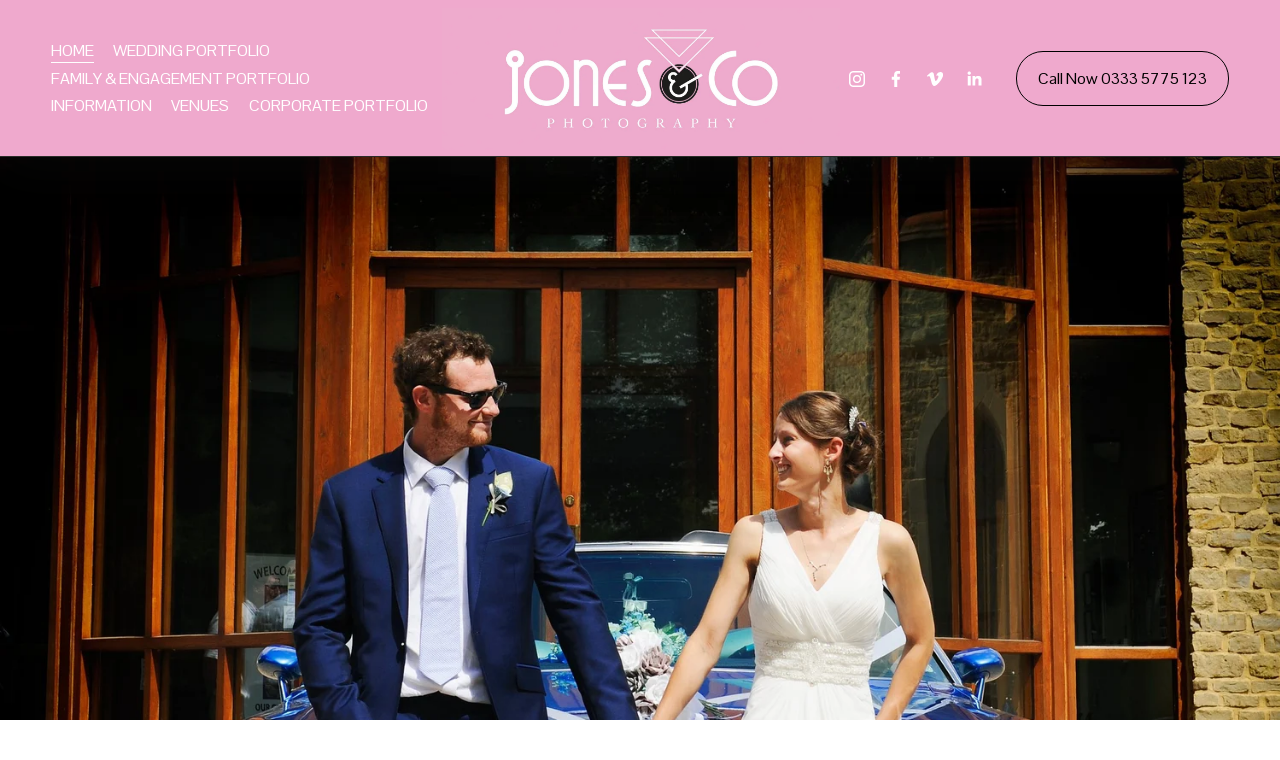

--- FILE ---
content_type: text/html;charset=utf-8
request_url: https://jonesandco.co/?attachment_id=2521
body_size: 40868
content:
<!doctype html>
<html xmlns:og="http://opengraphprotocol.org/schema/" xmlns:fb="http://www.facebook.com/2008/fbml" lang="en-GB"  >
  <head>
    <meta http-equiv="X-UA-Compatible" content="IE=edge,chrome=1">
    <meta name="viewport" content="width=device-width, initial-scale=1">
    <!-- This is Squarespace. --><!-- octopus-antelope-bjns -->
<base href="">
<meta charset="utf-8" />
<title>U.K. Wedding photographer Jones &amp; Co</title>
<meta http-equiv="Accept-CH" content="Sec-CH-UA-Platform-Version, Sec-CH-UA-Model" /><link rel="icon" type="image/x-icon" href="https://images.squarespace-cdn.com/content/v1/68a5f552abb04d477ab6490f/5b0ff83b-6296-4cb5-b27b-f089c75bc0cd/favicon.ico"/>
<link rel="canonical" href="https://jonesandco.co"/>
<meta property="og:site_name" content="U.K. Wedding photographer Jones &amp; Co"/>
<meta property="og:title" content="U.K. Wedding photographer Jones &amp; Co"/>
<meta property="og:url" content="https://jonesandco.co"/>
<meta property="og:type" content="website"/>
<meta property="og:description" content="Jones &amp; Co Photography, led by award-winning photographer Fiona Jones, specialises in natural, timeless wedding photography. Blending reportage and traditional styles, we capture the fun, character and emotion of your day. Based in Surrey, we photograph weddings across Hampshire, London, the Sou"/>
<meta property="og:image" content="http://static1.squarespace.com/static/68a5f552abb04d477ab6490f/t/68c4433cfec8d64c65f26c8f/1757692732554/Jones-Co-White-Pink-Square+700px.jpg?format=1500w"/>
<meta property="og:image:width" content="700"/>
<meta property="og:image:height" content="700"/>
<meta itemprop="name" content="U.K. Wedding photographer Jones &amp; Co"/>
<meta itemprop="url" content="https://jonesandco.co"/>
<meta itemprop="description" content="Jones &amp; Co Photography, led by award-winning photographer Fiona Jones, specialises in natural, timeless wedding photography. Blending reportage and traditional styles, we capture the fun, character and emotion of your day. Based in Surrey, we photograph weddings across Hampshire, London, the Sou"/>
<meta itemprop="thumbnailUrl" content="http://static1.squarespace.com/static/68a5f552abb04d477ab6490f/t/68c4433cfec8d64c65f26c8f/1757692732554/Jones-Co-White-Pink-Square+700px.jpg?format=1500w"/>
<link rel="image_src" href="http://static1.squarespace.com/static/68a5f552abb04d477ab6490f/t/68c4433cfec8d64c65f26c8f/1757692732554/Jones-Co-White-Pink-Square+700px.jpg?format=1500w" />
<meta itemprop="image" content="http://static1.squarespace.com/static/68a5f552abb04d477ab6490f/t/68c4433cfec8d64c65f26c8f/1757692732554/Jones-Co-White-Pink-Square+700px.jpg?format=1500w"/>
<meta name="twitter:title" content="U.K. Wedding photographer Jones &amp; Co"/>
<meta name="twitter:image" content="http://static1.squarespace.com/static/68a5f552abb04d477ab6490f/t/68c4433cfec8d64c65f26c8f/1757692732554/Jones-Co-White-Pink-Square+700px.jpg?format=1500w"/>
<meta name="twitter:url" content="https://jonesandco.co"/>
<meta name="twitter:card" content="summary"/>
<meta name="twitter:description" content="Jones &amp; Co Photography, led by award-winning photographer Fiona Jones, specialises in natural, timeless wedding photography. Blending reportage and traditional styles, we capture the fun, character and emotion of your day. Based in Surrey, we photograph weddings across Hampshire, London, the Sou"/>
<meta name="description" content="Jones &amp; Co Photography, led by award-winning photographer Fiona Jones, 
specialises in natural, timeless wedding photography. Blending reportage 
and traditional styles, we capture the fun, character and emotion of your 
day. Based in Surrey, we photograph weddings across Hampshire, London, the 
South East and throughout the UK." />
<link rel="preconnect" href="https://images.squarespace-cdn.com">
<link rel="preconnect" href="https://fonts.gstatic.com" crossorigin>
<link rel="stylesheet" href="https://fonts.googleapis.com/css2?family=Tenor+Sans:ital,wght@0,400&family=Pontano+Sans:ital,wght@0,400;0,700"><script type="text/javascript" crossorigin="anonymous" defer="true" nomodule="nomodule" src="//assets.squarespace.com/@sqs/polyfiller/1.6/legacy.js"></script>
<script type="text/javascript" crossorigin="anonymous" defer="true" src="//assets.squarespace.com/@sqs/polyfiller/1.6/modern.js"></script>
<script type="text/javascript">SQUARESPACE_ROLLUPS = {};</script>
<script>(function(rollups, name) { if (!rollups[name]) { rollups[name] = {}; } rollups[name].js = ["//assets.squarespace.com/universal/scripts-compressed/extract-css-runtime-d4eb320ebc38ce18-min.en-US.js"]; })(SQUARESPACE_ROLLUPS, 'squarespace-extract_css_runtime');</script>
<script crossorigin="anonymous" src="//assets.squarespace.com/universal/scripts-compressed/extract-css-runtime-d4eb320ebc38ce18-min.en-US.js" defer ></script><script>(function(rollups, name) { if (!rollups[name]) { rollups[name] = {}; } rollups[name].js = ["//assets.squarespace.com/universal/scripts-compressed/extract-css-moment-js-vendor-6f2a1f6ec9a41489-min.en-US.js"]; })(SQUARESPACE_ROLLUPS, 'squarespace-extract_css_moment_js_vendor');</script>
<script crossorigin="anonymous" src="//assets.squarespace.com/universal/scripts-compressed/extract-css-moment-js-vendor-6f2a1f6ec9a41489-min.en-US.js" defer ></script><script>(function(rollups, name) { if (!rollups[name]) { rollups[name] = {}; } rollups[name].js = ["//assets.squarespace.com/universal/scripts-compressed/cldr-resource-pack-22ed584d99d9b83d-min.en-US.js"]; })(SQUARESPACE_ROLLUPS, 'squarespace-cldr_resource_pack');</script>
<script crossorigin="anonymous" src="//assets.squarespace.com/universal/scripts-compressed/cldr-resource-pack-22ed584d99d9b83d-min.en-US.js" defer ></script><script>(function(rollups, name) { if (!rollups[name]) { rollups[name] = {}; } rollups[name].js = ["//assets.squarespace.com/universal/scripts-compressed/common-vendors-stable-fbd854d40b0804b7-min.en-US.js"]; })(SQUARESPACE_ROLLUPS, 'squarespace-common_vendors_stable');</script>
<script crossorigin="anonymous" src="//assets.squarespace.com/universal/scripts-compressed/common-vendors-stable-fbd854d40b0804b7-min.en-US.js" defer ></script><script>(function(rollups, name) { if (!rollups[name]) { rollups[name] = {}; } rollups[name].js = ["//assets.squarespace.com/universal/scripts-compressed/common-vendors-ca5ce1a64a3152e7-min.en-US.js"]; })(SQUARESPACE_ROLLUPS, 'squarespace-common_vendors');</script>
<script crossorigin="anonymous" src="//assets.squarespace.com/universal/scripts-compressed/common-vendors-ca5ce1a64a3152e7-min.en-US.js" defer ></script><script>(function(rollups, name) { if (!rollups[name]) { rollups[name] = {}; } rollups[name].js = ["//assets.squarespace.com/universal/scripts-compressed/common-6cc3b3d38731e0dc-min.en-US.js"]; })(SQUARESPACE_ROLLUPS, 'squarespace-common');</script>
<script crossorigin="anonymous" src="//assets.squarespace.com/universal/scripts-compressed/common-6cc3b3d38731e0dc-min.en-US.js" defer ></script><script>(function(rollups, name) { if (!rollups[name]) { rollups[name] = {}; } rollups[name].js = ["//assets.squarespace.com/universal/scripts-compressed/commerce-68d0f1597c075eba-min.en-US.js"]; })(SQUARESPACE_ROLLUPS, 'squarespace-commerce');</script>
<script crossorigin="anonymous" src="//assets.squarespace.com/universal/scripts-compressed/commerce-68d0f1597c075eba-min.en-US.js" defer ></script><script>(function(rollups, name) { if (!rollups[name]) { rollups[name] = {}; } rollups[name].css = ["//assets.squarespace.com/universal/styles-compressed/commerce-d39519ad4c059802-min.en-US.css"]; })(SQUARESPACE_ROLLUPS, 'squarespace-commerce');</script>
<link rel="stylesheet" type="text/css" href="//assets.squarespace.com/universal/styles-compressed/commerce-d39519ad4c059802-min.en-US.css"><script>(function(rollups, name) { if (!rollups[name]) { rollups[name] = {}; } rollups[name].js = ["//assets.squarespace.com/universal/scripts-compressed/user-account-core-ea67c11a9369a4e1-min.en-US.js"]; })(SQUARESPACE_ROLLUPS, 'squarespace-user_account_core');</script>
<script crossorigin="anonymous" src="//assets.squarespace.com/universal/scripts-compressed/user-account-core-ea67c11a9369a4e1-min.en-US.js" defer ></script><script>(function(rollups, name) { if (!rollups[name]) { rollups[name] = {}; } rollups[name].css = ["//assets.squarespace.com/universal/styles-compressed/user-account-core-a6aa76ad471115e5-min.en-US.css"]; })(SQUARESPACE_ROLLUPS, 'squarespace-user_account_core');</script>
<link rel="stylesheet" type="text/css" href="//assets.squarespace.com/universal/styles-compressed/user-account-core-a6aa76ad471115e5-min.en-US.css"><script>(function(rollups, name) { if (!rollups[name]) { rollups[name] = {}; } rollups[name].js = ["//assets.squarespace.com/universal/scripts-compressed/performance-6c7058b44420b6db-min.en-US.js"]; })(SQUARESPACE_ROLLUPS, 'squarespace-performance');</script>
<script crossorigin="anonymous" src="//assets.squarespace.com/universal/scripts-compressed/performance-6c7058b44420b6db-min.en-US.js" defer ></script><script data-name="static-context">Static = window.Static || {}; Static.SQUARESPACE_CONTEXT = {"betaFeatureFlags":["supports_versioned_template_assets","override_block_styles","campaigns_import_discounts","contacts_and_campaigns_redesign","campaigns_new_image_layout_picker","modernized-pdp-m2-enabled","campaigns_merch_state","campaigns_thumbnail_layout","campaigns_discount_section_in_blasts","marketing_landing_page","cdk_website_components_product_enabled","scripts_defer","section-sdk-plp-list-view-atc-button-enabled","form_block_first_last_name_required","new_stacked_index","nested_categories","marketing_automations","campaigns_discount_section_in_automations","i18n_beta_website_locales","member_areas_feature","product_block_editor_r2","enable_form_submission_trigger","enable_modernized_pdp_m3_layout_data"],"facebookAppId":"314192535267336","facebookApiVersion":"v6.0","rollups":{"squarespace-announcement-bar":{"js":"//assets.squarespace.com/universal/scripts-compressed/announcement-bar-92ab1c4891022f1d-min.en-US.js"},"squarespace-audio-player":{"css":"//assets.squarespace.com/universal/styles-compressed/audio-player-b05f5197a871c566-min.en-US.css","js":"//assets.squarespace.com/universal/scripts-compressed/audio-player-48b2ef79cf1c7ffb-min.en-US.js"},"squarespace-blog-collection-list":{"css":"//assets.squarespace.com/universal/styles-compressed/blog-collection-list-b4046463b72f34e2-min.en-US.css","js":"//assets.squarespace.com/universal/scripts-compressed/blog-collection-list-f78db80fc1cd6fce-min.en-US.js"},"squarespace-calendar-block-renderer":{"css":"//assets.squarespace.com/universal/styles-compressed/calendar-block-renderer-b72d08ba4421f5a0-min.en-US.css","js":"//assets.squarespace.com/universal/scripts-compressed/calendar-block-renderer-550530d9b21148ea-min.en-US.js"},"squarespace-chartjs-helpers":{"css":"//assets.squarespace.com/universal/styles-compressed/chartjs-helpers-96b256171ee039c1-min.en-US.css","js":"//assets.squarespace.com/universal/scripts-compressed/chartjs-helpers-4fd57f343946d08e-min.en-US.js"},"squarespace-comments":{"css":"//assets.squarespace.com/universal/styles-compressed/comments-6de68efdfb98e13b-min.en-US.css","js":"//assets.squarespace.com/universal/scripts-compressed/comments-c82e035c246c9f7a-min.en-US.js"},"squarespace-custom-css-popup":{"css":"//assets.squarespace.com/universal/styles-compressed/custom-css-popup-fcd7c49bd3d86599-min.en-US.css","js":"//assets.squarespace.com/universal/scripts-compressed/custom-css-popup-e9280ebb23a7c852-min.en-US.js"},"squarespace-dialog":{"css":"//assets.squarespace.com/universal/styles-compressed/dialog-f9093f2d526b94df-min.en-US.css","js":"//assets.squarespace.com/universal/scripts-compressed/dialog-2f49dc76926f092e-min.en-US.js"},"squarespace-events-collection":{"css":"//assets.squarespace.com/universal/styles-compressed/events-collection-b72d08ba4421f5a0-min.en-US.css","js":"//assets.squarespace.com/universal/scripts-compressed/events-collection-3e7891c6b5666deb-min.en-US.js"},"squarespace-form-rendering-utils":{"js":"//assets.squarespace.com/universal/scripts-compressed/form-rendering-utils-73697cee8ecb0b8c-min.en-US.js"},"squarespace-forms":{"css":"//assets.squarespace.com/universal/styles-compressed/forms-0afd3c6ac30bbab1-min.en-US.css","js":"//assets.squarespace.com/universal/scripts-compressed/forms-2d09c3f5449a7594-min.en-US.js"},"squarespace-gallery-collection-list":{"css":"//assets.squarespace.com/universal/styles-compressed/gallery-collection-list-b4046463b72f34e2-min.en-US.css","js":"//assets.squarespace.com/universal/scripts-compressed/gallery-collection-list-07747667a3187b76-min.en-US.js"},"squarespace-image-zoom":{"css":"//assets.squarespace.com/universal/styles-compressed/image-zoom-b4046463b72f34e2-min.en-US.css","js":"//assets.squarespace.com/universal/scripts-compressed/image-zoom-60c18dc5f8f599ea-min.en-US.js"},"squarespace-pinterest":{"css":"//assets.squarespace.com/universal/styles-compressed/pinterest-b4046463b72f34e2-min.en-US.css","js":"//assets.squarespace.com/universal/scripts-compressed/pinterest-95bcbc1cf54446d6-min.en-US.js"},"squarespace-popup-overlay":{"css":"//assets.squarespace.com/universal/styles-compressed/popup-overlay-b742b752f5880972-min.en-US.css","js":"//assets.squarespace.com/universal/scripts-compressed/popup-overlay-8991e64cae120c67-min.en-US.js"},"squarespace-product-quick-view":{"css":"//assets.squarespace.com/universal/styles-compressed/product-quick-view-da3f631e5a2b9554-min.en-US.css","js":"//assets.squarespace.com/universal/scripts-compressed/product-quick-view-2583e2e1119ce7d2-min.en-US.js"},"squarespace-products-collection-item-v2":{"css":"//assets.squarespace.com/universal/styles-compressed/products-collection-item-v2-b4046463b72f34e2-min.en-US.css","js":"//assets.squarespace.com/universal/scripts-compressed/products-collection-item-v2-e3a3f101748fca6e-min.en-US.js"},"squarespace-products-collection-list-v2":{"css":"//assets.squarespace.com/universal/styles-compressed/products-collection-list-v2-b4046463b72f34e2-min.en-US.css","js":"//assets.squarespace.com/universal/scripts-compressed/products-collection-list-v2-eedc544f4cc56af4-min.en-US.js"},"squarespace-search-page":{"css":"//assets.squarespace.com/universal/styles-compressed/search-page-90a67fc09b9b32c6-min.en-US.css","js":"//assets.squarespace.com/universal/scripts-compressed/search-page-0ff0e020ab1fa1a7-min.en-US.js"},"squarespace-search-preview":{"js":"//assets.squarespace.com/universal/scripts-compressed/search-preview-0cd39e3057f784ac-min.en-US.js"},"squarespace-simple-liking":{"css":"//assets.squarespace.com/universal/styles-compressed/simple-liking-701bf8bbc05ec6aa-min.en-US.css","js":"//assets.squarespace.com/universal/scripts-compressed/simple-liking-c63bf8989a1c119a-min.en-US.js"},"squarespace-social-buttons":{"css":"//assets.squarespace.com/universal/styles-compressed/social-buttons-95032e5fa98e47a5-min.en-US.css","js":"//assets.squarespace.com/universal/scripts-compressed/social-buttons-0d3103d68d9577b7-min.en-US.js"},"squarespace-tourdates":{"css":"//assets.squarespace.com/universal/styles-compressed/tourdates-b4046463b72f34e2-min.en-US.css","js":"//assets.squarespace.com/universal/scripts-compressed/tourdates-6935a85e44fbeb38-min.en-US.js"},"squarespace-website-overlays-manager":{"css":"//assets.squarespace.com/universal/styles-compressed/website-overlays-manager-07ea5a4e004e6710-min.en-US.css","js":"//assets.squarespace.com/universal/scripts-compressed/website-overlays-manager-70d38206948bb16f-min.en-US.js"}},"pageType":2,"website":{"id":"68a5f552abb04d477ab6490f","identifier":"octopus-antelope-bjns","websiteType":4,"contentModifiedOn":1758109522620,"cloneable":false,"hasBeenCloneable":false,"siteStatus":{},"language":"en-GB","translationLocale":"en-US","formattingLocale":"en-GB","timeZone":"Europe/London","machineTimeZoneOffset":0,"timeZoneOffset":0,"timeZoneAbbr":"GMT","siteTitle":"U.K. Wedding photographer Jones & Co","fullSiteTitle":"U.K. Wedding photographer Jones & Co","siteDescription":"","location":{},"logoImageId":"68b03731f1d8cf00d6e1305a","socialLogoImageId":"68c4433cfec8d64c65f26c8f","shareButtonOptions":{"8":true,"4":true,"2":true,"6":true,"7":true,"1":true,"3":true},"logoImageUrl":"//images.squarespace-cdn.com/content/v1/68a5f552abb04d477ab6490f/e8f75229-6f9a-4cb4-b3fb-4c27d11d89b1/Jones-Co-White-Pink-1500px+wide+v2+crop.jpg","socialLogoImageUrl":"//images.squarespace-cdn.com/content/v1/68a5f552abb04d477ab6490f/5ef46cc9-cac6-47b2-a169-b0fbc095986c/Jones-Co-White-Pink-Square+700px.jpg","authenticUrl":"https://jonesandco.co","internalUrl":"https://octopus-antelope-bjns.squarespace.com","baseUrl":"https://jonesandco.co","primaryDomain":"jonesandco.co","sslSetting":3,"isHstsEnabled":true,"socialAccounts":[{"serviceId":64,"screenname":"Instagram","addedOn":1755706706693,"profileUrl":"http://instagram.com/jonesandcophotography/","iconEnabled":true,"serviceName":"instagram-unauth"},{"serviceId":60,"screenname":"Facebook","addedOn":1756380535563,"profileUrl":"https://www.facebook.com/jonesandcophotography/","iconEnabled":true,"serviceName":"facebook-unauth"},{"serviceId":68,"screenname":"Vimeo","addedOn":1756380564931,"profileUrl":"https://vimeo.com/jonesandco","iconEnabled":true,"serviceName":"vimeo-unauth"},{"serviceId":65,"screenname":"LinkedIn","addedOn":1756380614527,"profileUrl":"https://www.linkedin.com/in/fiona-jones-pr-and-event-photographer-99297330/","iconEnabled":true,"serviceName":"linkedin-unauth"}],"typekitId":"","statsMigrated":false,"imageMetadataProcessingEnabled":false,"screenshotId":"6b331fd29447a3415dac6883e0aab1fa76622e28d93e06a9ba2f66613a6e625a","captchaSettings":{"enabledForDonations":false},"showOwnerLogin":false},"websiteSettings":{"id":"68a5f552abb04d477ab64912","websiteId":"68a5f552abb04d477ab6490f","subjects":[],"country":"GB","state":"","simpleLikingEnabled":true,"mobileInfoBarSettings":{"isContactEmailEnabled":false,"isContactPhoneNumberEnabled":false,"isLocationEnabled":false,"isBusinessHoursEnabled":false},"announcementBarSettings":{},"commentLikesAllowed":true,"commentAnonAllowed":true,"commentThreaded":true,"commentApprovalRequired":false,"commentAvatarsOn":true,"commentSortType":2,"commentFlagThreshold":0,"commentFlagsAllowed":true,"commentEnableByDefault":true,"commentDisableAfterDaysDefault":0,"disqusShortname":"","commentsEnabled":false,"businessHours":{},"storeSettings":{"returnPolicy":null,"termsOfService":null,"privacyPolicy":null,"expressCheckout":false,"continueShoppingLinkUrl":"/","useLightCart":false,"showNoteField":false,"shippingCountryDefaultValue":"US","billToShippingDefaultValue":false,"showShippingPhoneNumber":true,"isShippingPhoneRequired":false,"showBillingPhoneNumber":true,"isBillingPhoneRequired":false,"currenciesSupported":["USD","CAD","GBP","AUD","EUR","CHF","NOK","SEK","DKK","NZD","SGD","MXN","HKD","CZK","ILS","MYR","RUB","PHP","PLN","THB","BRL","ARS","COP","IDR","INR","JPY","ZAR"],"defaultCurrency":"USD","selectedCurrency":"GBP","measurementStandard":2,"showCustomCheckoutForm":false,"checkoutPageMarketingOptInEnabled":true,"enableMailingListOptInByDefault":false,"sameAsRetailLocation":false,"merchandisingSettings":{"scarcityEnabledOnProductItems":false,"scarcityEnabledOnProductBlocks":false,"scarcityMessageType":"DEFAULT_SCARCITY_MESSAGE","scarcityThreshold":10,"multipleQuantityAllowedForServices":true,"restockNotificationsEnabled":false,"restockNotificationsMailingListSignUpEnabled":false,"relatedProductsEnabled":false,"relatedProductsOrdering":"random","soldOutVariantsDropdownDisabled":false,"productComposerOptedIn":false,"productComposerABTestOptedOut":false,"productReviewsEnabled":false},"minimumOrderSubtotalEnabled":false,"minimumOrderSubtotal":{"currency":"GBP","value":"0.00"},"addToCartConfirmationType":2,"isLive":false,"multipleQuantityAllowedForServices":true},"useEscapeKeyToLogin":false,"ssBadgeType":1,"ssBadgePosition":4,"ssBadgeVisibility":1,"ssBadgeDevices":1,"pinterestOverlayOptions":{"mode":"disabled"},"userAccountsSettings":{"loginAllowed":true,"signupAllowed":true}},"cookieSettings":{"isCookieBannerEnabled":false,"isRestrictiveCookiePolicyEnabled":false,"cookieBannerText":"","cookieBannerTheme":"","cookieBannerVariant":"","cookieBannerPosition":"","cookieBannerCtaVariant":"","cookieBannerCtaText":"","cookieBannerAcceptType":"OPT_IN","cookieBannerOptOutCtaText":"","cookieBannerHasOptOut":false,"cookieBannerHasManageCookies":true,"cookieBannerManageCookiesLabel":"","cookieBannerSavedPreferencesText":"","cookieBannerSavedPreferencesLayout":"PILL"},"websiteCloneable":false,"collection":{"title":"HOME","id":"68a5f553abb04d477ab649c6","fullUrl":"/","type":10,"permissionType":1},"subscribed":false,"appDomain":"squarespace.com","templateTweakable":true,"tweakJSON":{"form-use-theme-colors":"true","header-logo-height":"148px","header-mobile-logo-max-height":"50px","header-vert-padding":"0.6vw","header-width":"Inset","maxPageWidth":"1800px","mobile-header-vert-padding":"6vw","pagePadding":"4vw","tweak-blog-alternating-side-by-side-image-aspect-ratio":"1:1 Square","tweak-blog-alternating-side-by-side-image-spacing":"5%","tweak-blog-alternating-side-by-side-meta-spacing":"15px","tweak-blog-alternating-side-by-side-primary-meta":"Categories","tweak-blog-alternating-side-by-side-read-more-spacing":"5px","tweak-blog-alternating-side-by-side-secondary-meta":"Date","tweak-blog-basic-grid-columns":"2","tweak-blog-basic-grid-image-aspect-ratio":"3:2 Standard","tweak-blog-basic-grid-image-spacing":"30px","tweak-blog-basic-grid-meta-spacing":"15px","tweak-blog-basic-grid-primary-meta":"Categories","tweak-blog-basic-grid-read-more-spacing":"15px","tweak-blog-basic-grid-secondary-meta":"Date","tweak-blog-item-custom-width":"60","tweak-blog-item-show-author-profile":"true","tweak-blog-item-width":"Narrow","tweak-blog-masonry-columns":"2","tweak-blog-masonry-horizontal-spacing":"150px","tweak-blog-masonry-image-spacing":"25px","tweak-blog-masonry-meta-spacing":"20px","tweak-blog-masonry-primary-meta":"Categories","tweak-blog-masonry-read-more-spacing":"5px","tweak-blog-masonry-secondary-meta":"Date","tweak-blog-masonry-vertical-spacing":"100px","tweak-blog-side-by-side-image-aspect-ratio":"1:1 Square","tweak-blog-side-by-side-image-spacing":"6%","tweak-blog-side-by-side-meta-spacing":"20px","tweak-blog-side-by-side-primary-meta":"Categories","tweak-blog-side-by-side-read-more-spacing":"5px","tweak-blog-side-by-side-secondary-meta":"Date","tweak-blog-single-column-image-spacing":"40px","tweak-blog-single-column-meta-spacing":"30px","tweak-blog-single-column-primary-meta":"Categories","tweak-blog-single-column-read-more-spacing":"30px","tweak-blog-single-column-secondary-meta":"Date","tweak-events-stacked-show-thumbnails":"true","tweak-events-stacked-thumbnail-size":"3:2 Standard","tweak-fixed-header":"false","tweak-fixed-header-style":"Basic","tweak-global-animations-animation-curve":"ease","tweak-global-animations-animation-delay":"0.1s","tweak-global-animations-animation-duration":"0.1s","tweak-global-animations-animation-style":"fade","tweak-global-animations-animation-type":"none","tweak-global-animations-complexity-level":"detailed","tweak-global-animations-enabled":"false","tweak-portfolio-grid-basic-custom-height":"50","tweak-portfolio-grid-overlay-custom-height":"50","tweak-portfolio-hover-follow-acceleration":"10%","tweak-portfolio-hover-follow-animation-duration":"Medium","tweak-portfolio-hover-follow-animation-type":"Fade","tweak-portfolio-hover-follow-delimiter":"Forward Slash","tweak-portfolio-hover-follow-front":"false","tweak-portfolio-hover-follow-layout":"Inline","tweak-portfolio-hover-follow-size":"75","tweak-portfolio-hover-follow-text-spacing-x":"1.5","tweak-portfolio-hover-follow-text-spacing-y":"1.5","tweak-portfolio-hover-static-animation-duration":"Medium","tweak-portfolio-hover-static-animation-type":"Scale Up","tweak-portfolio-hover-static-delimiter":"Forward Slash","tweak-portfolio-hover-static-front":"false","tweak-portfolio-hover-static-layout":"Stacked","tweak-portfolio-hover-static-size":"75","tweak-portfolio-hover-static-text-spacing-x":"1.5","tweak-portfolio-hover-static-text-spacing-y":"1.5","tweak-portfolio-index-background-animation-duration":"Medium","tweak-portfolio-index-background-animation-type":"Fade","tweak-portfolio-index-background-custom-height":"50","tweak-portfolio-index-background-delimiter":"None","tweak-portfolio-index-background-height":"Large","tweak-portfolio-index-background-horizontal-alignment":"Center","tweak-portfolio-index-background-link-format":"Stacked","tweak-portfolio-index-background-persist":"false","tweak-portfolio-index-background-vertical-alignment":"Middle","tweak-portfolio-index-background-width":"Full Bleed","tweak-transparent-header":"false"},"templateId":"5c5a519771c10ba3470d8101","templateVersion":"7.1","pageFeatures":[1,2,4],"gmRenderKey":"QUl6YVN5Q0JUUk9xNkx1dkZfSUUxcjQ2LVQ0QWVUU1YtMGQ3bXk4","templateScriptsRootUrl":"https://static1.squarespace.com/static/vta/5c5a519771c10ba3470d8101/scripts/","impersonatedSession":false,"tzData":{"zones":[[0,"EU","GMT/BST",null]],"rules":{"EU":[[1981,"max",null,"Mar","lastSun","1:00u","1:00","S"],[1996,"max",null,"Oct","lastSun","1:00u","0",null]]}},"showAnnouncementBar":false,"recaptchaEnterpriseContext":{"recaptchaEnterpriseSiteKey":"6LdDFQwjAAAAAPigEvvPgEVbb7QBm-TkVJdDTlAv"},"i18nContext":{"timeZoneData":{"id":"Europe/London","name":"Greenwich Mean Time"}},"env":"PRODUCTION","visitorFormContext":{"formFieldFormats":{"initialPhoneFormat":{"id":0,"type":"PHONE_NUMBER","country":"GB","labelLocale":"en-US","fields":[{"type":"FIELD","label":"1","identifier":"1","length":4,"required":false,"metadata":{}},{"type":"SEPARATOR","label":" ","identifier":"Space","length":0,"required":false,"metadata":{}},{"type":"FIELD","label":"2","identifier":"2","length":16,"required":false,"metadata":{}}]},"initialNameOrder":"GIVEN_FIRST","initialAddressFormat":{"id":0,"type":"ADDRESS","country":"GB","labelLocale":"en","fields":[{"type":"FIELD","label":"Address Line 1","identifier":"Line1","length":0,"required":true,"metadata":{"autocomplete":"address-line1"}},{"type":"SEPARATOR","label":"\n","identifier":"Newline","length":0,"required":false,"metadata":{}},{"type":"FIELD","label":"Address Line 2","identifier":"Line2","length":0,"required":false,"metadata":{"autocomplete":"address-line2"}},{"type":"SEPARATOR","label":"\n","identifier":"Newline","length":0,"required":false,"metadata":{}},{"type":"FIELD","label":"City / Town","identifier":"City","length":0,"required":true,"metadata":{"autocomplete":"address-level1"}},{"type":"SEPARATOR","label":"\n","identifier":"Newline","length":0,"required":false,"metadata":{}},{"type":"FIELD","label":"Postcode","identifier":"Zip","length":0,"required":true,"metadata":{"autocomplete":"postal-code"}}]},"countries":[{"name":"Afghanistan","code":"AF","phoneCode":"+93"},{"name":"\u00C5land Islands","code":"AX","phoneCode":"+358"},{"name":"Albania","code":"AL","phoneCode":"+355"},{"name":"Algeria","code":"DZ","phoneCode":"+213"},{"name":"American Samoa","code":"AS","phoneCode":"+1"},{"name":"Andorra","code":"AD","phoneCode":"+376"},{"name":"Angola","code":"AO","phoneCode":"+244"},{"name":"Anguilla","code":"AI","phoneCode":"+1"},{"name":"Antigua & Barbuda","code":"AG","phoneCode":"+1"},{"name":"Argentina","code":"AR","phoneCode":"+54"},{"name":"Armenia","code":"AM","phoneCode":"+374"},{"name":"Aruba","code":"AW","phoneCode":"+297"},{"name":"Ascension Island","code":"AC","phoneCode":"+247"},{"name":"Australia","code":"AU","phoneCode":"+61"},{"name":"Austria","code":"AT","phoneCode":"+43"},{"name":"Azerbaijan","code":"AZ","phoneCode":"+994"},{"name":"Bahamas","code":"BS","phoneCode":"+1"},{"name":"Bahrain","code":"BH","phoneCode":"+973"},{"name":"Bangladesh","code":"BD","phoneCode":"+880"},{"name":"Barbados","code":"BB","phoneCode":"+1"},{"name":"Belarus","code":"BY","phoneCode":"+375"},{"name":"Belgium","code":"BE","phoneCode":"+32"},{"name":"Belize","code":"BZ","phoneCode":"+501"},{"name":"Benin","code":"BJ","phoneCode":"+229"},{"name":"Bermuda","code":"BM","phoneCode":"+1"},{"name":"Bhutan","code":"BT","phoneCode":"+975"},{"name":"Bolivia","code":"BO","phoneCode":"+591"},{"name":"Bosnia & Herzegovina","code":"BA","phoneCode":"+387"},{"name":"Botswana","code":"BW","phoneCode":"+267"},{"name":"Brazil","code":"BR","phoneCode":"+55"},{"name":"British Indian Ocean Territory","code":"IO","phoneCode":"+246"},{"name":"British Virgin Islands","code":"VG","phoneCode":"+1"},{"name":"Brunei","code":"BN","phoneCode":"+673"},{"name":"Bulgaria","code":"BG","phoneCode":"+359"},{"name":"Burkina Faso","code":"BF","phoneCode":"+226"},{"name":"Burundi","code":"BI","phoneCode":"+257"},{"name":"Cambodia","code":"KH","phoneCode":"+855"},{"name":"Cameroon","code":"CM","phoneCode":"+237"},{"name":"Canada","code":"CA","phoneCode":"+1"},{"name":"Cape Verde","code":"CV","phoneCode":"+238"},{"name":"Caribbean Netherlands","code":"BQ","phoneCode":"+599"},{"name":"Cayman Islands","code":"KY","phoneCode":"+1"},{"name":"Central African Republic","code":"CF","phoneCode":"+236"},{"name":"Chad","code":"TD","phoneCode":"+235"},{"name":"Chile","code":"CL","phoneCode":"+56"},{"name":"China","code":"CN","phoneCode":"+86"},{"name":"Christmas Island","code":"CX","phoneCode":"+61"},{"name":"Cocos (Keeling) Islands","code":"CC","phoneCode":"+61"},{"name":"Colombia","code":"CO","phoneCode":"+57"},{"name":"Comoros","code":"KM","phoneCode":"+269"},{"name":"Congo - Brazzaville","code":"CG","phoneCode":"+242"},{"name":"Congo - Kinshasa","code":"CD","phoneCode":"+243"},{"name":"Cook Islands","code":"CK","phoneCode":"+682"},{"name":"Costa Rica","code":"CR","phoneCode":"+506"},{"name":"C\u00F4te d\u2019Ivoire","code":"CI","phoneCode":"+225"},{"name":"Croatia","code":"HR","phoneCode":"+385"},{"name":"Cuba","code":"CU","phoneCode":"+53"},{"name":"Cura\u00E7ao","code":"CW","phoneCode":"+599"},{"name":"Cyprus","code":"CY","phoneCode":"+357"},{"name":"Czechia","code":"CZ","phoneCode":"+420"},{"name":"Denmark","code":"DK","phoneCode":"+45"},{"name":"Djibouti","code":"DJ","phoneCode":"+253"},{"name":"Dominica","code":"DM","phoneCode":"+1"},{"name":"Dominican Republic","code":"DO","phoneCode":"+1"},{"name":"Ecuador","code":"EC","phoneCode":"+593"},{"name":"Egypt","code":"EG","phoneCode":"+20"},{"name":"El Salvador","code":"SV","phoneCode":"+503"},{"name":"Equatorial Guinea","code":"GQ","phoneCode":"+240"},{"name":"Eritrea","code":"ER","phoneCode":"+291"},{"name":"Estonia","code":"EE","phoneCode":"+372"},{"name":"Eswatini","code":"SZ","phoneCode":"+268"},{"name":"Ethiopia","code":"ET","phoneCode":"+251"},{"name":"Falkland Islands","code":"FK","phoneCode":"+500"},{"name":"Faroe Islands","code":"FO","phoneCode":"+298"},{"name":"Fiji","code":"FJ","phoneCode":"+679"},{"name":"Finland","code":"FI","phoneCode":"+358"},{"name":"France","code":"FR","phoneCode":"+33"},{"name":"French Guiana","code":"GF","phoneCode":"+594"},{"name":"French Polynesia","code":"PF","phoneCode":"+689"},{"name":"Gabon","code":"GA","phoneCode":"+241"},{"name":"Gambia","code":"GM","phoneCode":"+220"},{"name":"Georgia","code":"GE","phoneCode":"+995"},{"name":"Germany","code":"DE","phoneCode":"+49"},{"name":"Ghana","code":"GH","phoneCode":"+233"},{"name":"Gibraltar","code":"GI","phoneCode":"+350"},{"name":"Greece","code":"GR","phoneCode":"+30"},{"name":"Greenland","code":"GL","phoneCode":"+299"},{"name":"Grenada","code":"GD","phoneCode":"+1"},{"name":"Guadeloupe","code":"GP","phoneCode":"+590"},{"name":"Guam","code":"GU","phoneCode":"+1"},{"name":"Guatemala","code":"GT","phoneCode":"+502"},{"name":"Guernsey","code":"GG","phoneCode":"+44"},{"name":"Guinea","code":"GN","phoneCode":"+224"},{"name":"Guinea-Bissau","code":"GW","phoneCode":"+245"},{"name":"Guyana","code":"GY","phoneCode":"+592"},{"name":"Haiti","code":"HT","phoneCode":"+509"},{"name":"Honduras","code":"HN","phoneCode":"+504"},{"name":"Hong Kong SAR China","code":"HK","phoneCode":"+852"},{"name":"Hungary","code":"HU","phoneCode":"+36"},{"name":"Iceland","code":"IS","phoneCode":"+354"},{"name":"India","code":"IN","phoneCode":"+91"},{"name":"Indonesia","code":"ID","phoneCode":"+62"},{"name":"Iran","code":"IR","phoneCode":"+98"},{"name":"Iraq","code":"IQ","phoneCode":"+964"},{"name":"Ireland","code":"IE","phoneCode":"+353"},{"name":"Isle of Man","code":"IM","phoneCode":"+44"},{"name":"Israel","code":"IL","phoneCode":"+972"},{"name":"Italy","code":"IT","phoneCode":"+39"},{"name":"Jamaica","code":"JM","phoneCode":"+1"},{"name":"Japan","code":"JP","phoneCode":"+81"},{"name":"Jersey","code":"JE","phoneCode":"+44"},{"name":"Jordan","code":"JO","phoneCode":"+962"},{"name":"Kazakhstan","code":"KZ","phoneCode":"+7"},{"name":"Kenya","code":"KE","phoneCode":"+254"},{"name":"Kiribati","code":"KI","phoneCode":"+686"},{"name":"Kosovo","code":"XK","phoneCode":"+383"},{"name":"Kuwait","code":"KW","phoneCode":"+965"},{"name":"Kyrgyzstan","code":"KG","phoneCode":"+996"},{"name":"Laos","code":"LA","phoneCode":"+856"},{"name":"Latvia","code":"LV","phoneCode":"+371"},{"name":"Lebanon","code":"LB","phoneCode":"+961"},{"name":"Lesotho","code":"LS","phoneCode":"+266"},{"name":"Liberia","code":"LR","phoneCode":"+231"},{"name":"Libya","code":"LY","phoneCode":"+218"},{"name":"Liechtenstein","code":"LI","phoneCode":"+423"},{"name":"Lithuania","code":"LT","phoneCode":"+370"},{"name":"Luxembourg","code":"LU","phoneCode":"+352"},{"name":"Macao SAR China","code":"MO","phoneCode":"+853"},{"name":"Madagascar","code":"MG","phoneCode":"+261"},{"name":"Malawi","code":"MW","phoneCode":"+265"},{"name":"Malaysia","code":"MY","phoneCode":"+60"},{"name":"Maldives","code":"MV","phoneCode":"+960"},{"name":"Mali","code":"ML","phoneCode":"+223"},{"name":"Malta","code":"MT","phoneCode":"+356"},{"name":"Marshall Islands","code":"MH","phoneCode":"+692"},{"name":"Martinique","code":"MQ","phoneCode":"+596"},{"name":"Mauritania","code":"MR","phoneCode":"+222"},{"name":"Mauritius","code":"MU","phoneCode":"+230"},{"name":"Mayotte","code":"YT","phoneCode":"+262"},{"name":"Mexico","code":"MX","phoneCode":"+52"},{"name":"Micronesia","code":"FM","phoneCode":"+691"},{"name":"Moldova","code":"MD","phoneCode":"+373"},{"name":"Monaco","code":"MC","phoneCode":"+377"},{"name":"Mongolia","code":"MN","phoneCode":"+976"},{"name":"Montenegro","code":"ME","phoneCode":"+382"},{"name":"Montserrat","code":"MS","phoneCode":"+1"},{"name":"Morocco","code":"MA","phoneCode":"+212"},{"name":"Mozambique","code":"MZ","phoneCode":"+258"},{"name":"Myanmar (Burma)","code":"MM","phoneCode":"+95"},{"name":"Namibia","code":"NA","phoneCode":"+264"},{"name":"Nauru","code":"NR","phoneCode":"+674"},{"name":"Nepal","code":"NP","phoneCode":"+977"},{"name":"Netherlands","code":"NL","phoneCode":"+31"},{"name":"New Caledonia","code":"NC","phoneCode":"+687"},{"name":"New Zealand","code":"NZ","phoneCode":"+64"},{"name":"Nicaragua","code":"NI","phoneCode":"+505"},{"name":"Niger","code":"NE","phoneCode":"+227"},{"name":"Nigeria","code":"NG","phoneCode":"+234"},{"name":"Niue","code":"NU","phoneCode":"+683"},{"name":"Norfolk Island","code":"NF","phoneCode":"+672"},{"name":"Northern Mariana Islands","code":"MP","phoneCode":"+1"},{"name":"North Korea","code":"KP","phoneCode":"+850"},{"name":"North Macedonia","code":"MK","phoneCode":"+389"},{"name":"Norway","code":"NO","phoneCode":"+47"},{"name":"Oman","code":"OM","phoneCode":"+968"},{"name":"Pakistan","code":"PK","phoneCode":"+92"},{"name":"Palau","code":"PW","phoneCode":"+680"},{"name":"Palestinian Territories","code":"PS","phoneCode":"+970"},{"name":"Panama","code":"PA","phoneCode":"+507"},{"name":"Papua New Guinea","code":"PG","phoneCode":"+675"},{"name":"Paraguay","code":"PY","phoneCode":"+595"},{"name":"Peru","code":"PE","phoneCode":"+51"},{"name":"Philippines","code":"PH","phoneCode":"+63"},{"name":"Poland","code":"PL","phoneCode":"+48"},{"name":"Portugal","code":"PT","phoneCode":"+351"},{"name":"Puerto Rico","code":"PR","phoneCode":"+1"},{"name":"Qatar","code":"QA","phoneCode":"+974"},{"name":"R\u00E9union","code":"RE","phoneCode":"+262"},{"name":"Romania","code":"RO","phoneCode":"+40"},{"name":"Russia","code":"RU","phoneCode":"+7"},{"name":"Rwanda","code":"RW","phoneCode":"+250"},{"name":"Samoa","code":"WS","phoneCode":"+685"},{"name":"San Marino","code":"SM","phoneCode":"+378"},{"name":"S\u00E3o Tom\u00E9 & Pr\u00EDncipe","code":"ST","phoneCode":"+239"},{"name":"Saudi Arabia","code":"SA","phoneCode":"+966"},{"name":"Senegal","code":"SN","phoneCode":"+221"},{"name":"Serbia","code":"RS","phoneCode":"+381"},{"name":"Seychelles","code":"SC","phoneCode":"+248"},{"name":"Sierra Leone","code":"SL","phoneCode":"+232"},{"name":"Singapore","code":"SG","phoneCode":"+65"},{"name":"Sint Maarten","code":"SX","phoneCode":"+1"},{"name":"Slovakia","code":"SK","phoneCode":"+421"},{"name":"Slovenia","code":"SI","phoneCode":"+386"},{"name":"Solomon Islands","code":"SB","phoneCode":"+677"},{"name":"Somalia","code":"SO","phoneCode":"+252"},{"name":"South Africa","code":"ZA","phoneCode":"+27"},{"name":"South Korea","code":"KR","phoneCode":"+82"},{"name":"South Sudan","code":"SS","phoneCode":"+211"},{"name":"Spain","code":"ES","phoneCode":"+34"},{"name":"Sri Lanka","code":"LK","phoneCode":"+94"},{"name":"St. Barth\u00E9lemy","code":"BL","phoneCode":"+590"},{"name":"St. Helena","code":"SH","phoneCode":"+290"},{"name":"St. Kitts & Nevis","code":"KN","phoneCode":"+1"},{"name":"St. Lucia","code":"LC","phoneCode":"+1"},{"name":"St. Martin","code":"MF","phoneCode":"+590"},{"name":"St. Pierre & Miquelon","code":"PM","phoneCode":"+508"},{"name":"St. Vincent & Grenadines","code":"VC","phoneCode":"+1"},{"name":"Sudan","code":"SD","phoneCode":"+249"},{"name":"Suriname","code":"SR","phoneCode":"+597"},{"name":"Svalbard & Jan Mayen","code":"SJ","phoneCode":"+47"},{"name":"Sweden","code":"SE","phoneCode":"+46"},{"name":"Switzerland","code":"CH","phoneCode":"+41"},{"name":"Syria","code":"SY","phoneCode":"+963"},{"name":"Taiwan","code":"TW","phoneCode":"+886"},{"name":"Tajikistan","code":"TJ","phoneCode":"+992"},{"name":"Tanzania","code":"TZ","phoneCode":"+255"},{"name":"Thailand","code":"TH","phoneCode":"+66"},{"name":"Timor-Leste","code":"TL","phoneCode":"+670"},{"name":"Togo","code":"TG","phoneCode":"+228"},{"name":"Tokelau","code":"TK","phoneCode":"+690"},{"name":"Tonga","code":"TO","phoneCode":"+676"},{"name":"Trinidad & Tobago","code":"TT","phoneCode":"+1"},{"name":"Tristan da Cunha","code":"TA","phoneCode":"+290"},{"name":"Tunisia","code":"TN","phoneCode":"+216"},{"name":"T\u00FCrkiye","code":"TR","phoneCode":"+90"},{"name":"Turkmenistan","code":"TM","phoneCode":"+993"},{"name":"Turks & Caicos Islands","code":"TC","phoneCode":"+1"},{"name":"Tuvalu","code":"TV","phoneCode":"+688"},{"name":"U.S. Virgin Islands","code":"VI","phoneCode":"+1"},{"name":"Uganda","code":"UG","phoneCode":"+256"},{"name":"Ukraine","code":"UA","phoneCode":"+380"},{"name":"United Arab Emirates","code":"AE","phoneCode":"+971"},{"name":"United Kingdom","code":"GB","phoneCode":"+44"},{"name":"United States","code":"US","phoneCode":"+1"},{"name":"Uruguay","code":"UY","phoneCode":"+598"},{"name":"Uzbekistan","code":"UZ","phoneCode":"+998"},{"name":"Vanuatu","code":"VU","phoneCode":"+678"},{"name":"Vatican City","code":"VA","phoneCode":"+39"},{"name":"Venezuela","code":"VE","phoneCode":"+58"},{"name":"Vietnam","code":"VN","phoneCode":"+84"},{"name":"Wallis & Futuna","code":"WF","phoneCode":"+681"},{"name":"Western Sahara","code":"EH","phoneCode":"+212"},{"name":"Yemen","code":"YE","phoneCode":"+967"},{"name":"Zambia","code":"ZM","phoneCode":"+260"},{"name":"Zimbabwe","code":"ZW","phoneCode":"+263"}]},"localizedStrings":{"validation":{"noValidSelection":"A valid selection must be made.","invalidUrl":"Must be a valid URL.","stringTooLong":"Value should have a length no longer than {0}.","containsInvalidKey":"{0} contains an invalid key.","invalidTwitterUsername":"Must be a valid Twitter username.","valueOutsideRange":"Value must be in the range {0} to {1}.","invalidPassword":"Passwords should not contain whitespace.","missingRequiredSubfields":"{0} is missing required subfields: {1}","invalidCurrency":"Currency value should be formatted like 1234 or 123.99.","invalidMapSize":"Value should contain exactly {0} elements.","subfieldsRequired":"All fields in {0} are required.","formSubmissionFailed":"Form submission failed. Review the following information: {0}.","invalidCountryCode":"Country code should have an optional plus and up to 4 digits.","invalidDate":"This is not a real date.","required":"{0} is required.","invalidStringLength":"Value should be {0} characters long.","invalidEmail":"Email addresses should follow the format user@domain.com.","invalidListLength":"Value should be {0} elements long.","allEmpty":"Please fill out at least one form field.","missingRequiredQuestion":"Missing a required question.","invalidQuestion":"Contained an invalid question.","captchaFailure":"Captcha validation failed. Please try again.","stringTooShort":"Value should have a length of at least {0}.","invalid":"{0} is not valid.","formErrors":"Form Errors","containsInvalidValue":"{0} contains an invalid value.","invalidUnsignedNumber":"Numbers must contain only digits and no other characters.","invalidName":"Valid names contain only letters, numbers, spaces, ', or - characters."},"submit":"Submit","status":{"title":"{@} Block","learnMore":"Learn more"},"name":{"firstName":"First Name","lastName":"Last Name"},"lightbox":{"openForm":"Open Form"},"likert":{"agree":"Agree","stronglyDisagree":"Strongly Disagree","disagree":"Disagree","stronglyAgree":"Strongly Agree","neutral":"Neutral"},"time":{"am":"AM","second":"Second","pm":"PM","minute":"Minute","amPm":"AM/PM","hour":"Hour"},"notFound":"Form not found.","date":{"yyyy":"YYYY","year":"Year","mm":"MM","day":"Day","month":"Month","dd":"DD"},"phone":{"country":"Country","number":"Number","prefix":"Prefix","areaCode":"Area Code","line":"Line"},"submitError":"Unable to submit form. Please try again later.","address":{"stateProvince":"State/Province","country":"Country","zipPostalCode":"Zip/Postal Code","address2":"Address 2","address1":"Address 1","city":"City"},"email":{"signUp":"Sign up for news and updates"},"cannotSubmitDemoForm":"This is a demo form and cannot be submitted.","required":"(required)","invalidData":"Invalid form data."}}};</script><link rel="stylesheet" type="text/css" href="https://definitions.sqspcdn.com/website-component-definition/static-assets/website.components.button/72453fd1-ae11-4129-ada2-1ccddbe149f6_296/website.components.button.styles.css"/><script defer src="https://definitions.sqspcdn.com/website-component-definition/static-assets/website.components.button/72453fd1-ae11-4129-ada2-1ccddbe149f6_296/8830.js"></script><script defer src="https://definitions.sqspcdn.com/website-component-definition/static-assets/website.components.button/72453fd1-ae11-4129-ada2-1ccddbe149f6_296/trigger-animation-runtime.js"></script><script defer src="https://definitions.sqspcdn.com/website-component-definition/static-assets/website.components.button/72453fd1-ae11-4129-ada2-1ccddbe149f6_296/website.components.button.visitor.js"></script><script defer src="https://definitions.sqspcdn.com/website-component-definition/static-assets/website.components.button/72453fd1-ae11-4129-ada2-1ccddbe149f6_296/block-animation-preview-manager.js"></script><script defer src="https://definitions.sqspcdn.com/website-component-definition/static-assets/website.components.button/72453fd1-ae11-4129-ada2-1ccddbe149f6_296/3196.js"></script><script type="application/ld+json">{"url":"https://jonesandco.co","name":"U.K. Wedding photographer Jones & Co","description":"","image":"//images.squarespace-cdn.com/content/v1/68a5f552abb04d477ab6490f/e8f75229-6f9a-4cb4-b3fb-4c27d11d89b1/Jones-Co-White-Pink-1500px+wide+v2+crop.jpg","@context":"http://schema.org","@type":"WebSite"}</script><script type="application/ld+json">{"address":"","image":"https://static1.squarespace.com/static/68a5f552abb04d477ab6490f/t/68b03731f1d8cf00d6e1305a/1758109522620/","openingHours":"","@context":"http://schema.org","@type":"LocalBusiness"}</script><link rel="stylesheet" type="text/css" href="https://static1.squarespace.com/static/versioned-site-css/68a5f552abb04d477ab6490f/36/5c5a519771c10ba3470d8101/68a5f552abb04d477ab64917/1730/site.css"/><script>Static.COOKIE_BANNER_CAPABLE = true;</script>
<!-- End of Squarespace Headers -->
    <link rel="stylesheet" type="text/css" href="https://static1.squarespace.com/static/vta/5c5a519771c10ba3470d8101/versioned-assets/1769530716514-6B3UTNQ29BH7KG196YMU/static.css">
  </head>

  <body
    id="collection-68a5f553abb04d477ab649c6"
    class="
      form-use-theme-colors form-field-style-solid form-field-shape-square form-field-border-none form-field-checkbox-type-icon form-field-checkbox-fill-outline form-field-checkbox-color-inverted form-field-checkbox-shape-pill form-field-checkbox-layout-stack form-field-radio-type-icon form-field-radio-fill-outline form-field-radio-color-inverted form-field-radio-shape-pill form-field-radio-layout-stack form-field-survey-fill-outline form-field-survey-color-inverted form-field-survey-shape-pill form-field-hover-focus-opacity form-submit-button-style-bar tweak-portfolio-grid-overlay-width-full tweak-portfolio-grid-overlay-height-small tweak-portfolio-grid-overlay-image-aspect-ratio-11-square tweak-portfolio-grid-overlay-text-placement-center tweak-portfolio-grid-overlay-show-text-before-hover image-block-poster-text-alignment-center image-block-card-content-position-center image-block-card-text-alignment-left image-block-overlap-content-position-center image-block-overlap-text-alignment-left image-block-collage-content-position-top image-block-collage-text-alignment-left image-block-stack-text-alignment-left tweak-blog-single-column-width-inset tweak-blog-single-column-text-alignment-center tweak-blog-single-column-image-placement-above tweak-blog-single-column-delimiter-bullet tweak-blog-single-column-read-more-style-show tweak-blog-single-column-primary-meta-categories tweak-blog-single-column-secondary-meta-date tweak-blog-single-column-meta-position-top tweak-blog-single-column-content-excerpt-and-title tweak-blog-item-width-narrow tweak-blog-item-text-alignment-left tweak-blog-item-meta-position-above-title tweak-blog-item-show-categories tweak-blog-item-show-date tweak-blog-item-show-author-name tweak-blog-item-show-author-profile tweak-blog-item-delimiter-dash primary-button-style-outline primary-button-shape-pill secondary-button-style-outline secondary-button-shape-pill tertiary-button-style-outline tertiary-button-shape-underline tweak-events-stacked-width-inset tweak-events-stacked-height-small tweak-events-stacked-show-past-events tweak-events-stacked-show-thumbnails tweak-events-stacked-thumbnail-size-32-standard tweak-events-stacked-date-style-side-tag tweak-events-stacked-show-time tweak-events-stacked-show-location tweak-events-stacked-ical-gcal-links tweak-events-stacked-show-excerpt  tweak-blog-basic-grid-width-inset tweak-blog-basic-grid-image-aspect-ratio-32-standard tweak-blog-basic-grid-text-alignment-center tweak-blog-basic-grid-delimiter-bullet tweak-blog-basic-grid-image-placement-above tweak-blog-basic-grid-read-more-style-show tweak-blog-basic-grid-primary-meta-categories tweak-blog-basic-grid-secondary-meta-date tweak-blog-basic-grid-excerpt-show header-overlay-alignment-center tweak-portfolio-index-background-link-format-stacked tweak-portfolio-index-background-width-full-bleed tweak-portfolio-index-background-height-large  tweak-portfolio-index-background-vertical-alignment-middle tweak-portfolio-index-background-horizontal-alignment-center tweak-portfolio-index-background-delimiter-none tweak-portfolio-index-background-animation-type-fade tweak-portfolio-index-background-animation-duration-medium tweak-portfolio-hover-follow-layout-inline  tweak-portfolio-hover-follow-delimiter-forward-slash tweak-portfolio-hover-follow-animation-type-fade tweak-portfolio-hover-follow-animation-duration-medium tweak-portfolio-hover-static-layout-stacked  tweak-portfolio-hover-static-delimiter-forward-slash tweak-portfolio-hover-static-animation-type-scale-up tweak-portfolio-hover-static-animation-duration-medium tweak-blog-alternating-side-by-side-width-inset tweak-blog-alternating-side-by-side-image-aspect-ratio-11-square tweak-blog-alternating-side-by-side-text-alignment-left tweak-blog-alternating-side-by-side-read-more-style-show tweak-blog-alternating-side-by-side-image-text-alignment-middle tweak-blog-alternating-side-by-side-delimiter-bullet tweak-blog-alternating-side-by-side-meta-position-top tweak-blog-alternating-side-by-side-primary-meta-categories tweak-blog-alternating-side-by-side-secondary-meta-date tweak-blog-alternating-side-by-side-excerpt-show  tweak-global-animations-complexity-level-detailed tweak-global-animations-animation-style-fade tweak-global-animations-animation-type-none tweak-global-animations-animation-curve-ease tweak-blog-masonry-width-full tweak-blog-masonry-text-alignment-center tweak-blog-masonry-primary-meta-categories tweak-blog-masonry-secondary-meta-date tweak-blog-masonry-meta-position-top tweak-blog-masonry-read-more-style-show tweak-blog-masonry-delimiter-space tweak-blog-masonry-image-placement-above tweak-blog-masonry-excerpt-show header-width-inset   tweak-fixed-header-style-basic tweak-blog-side-by-side-width-inset tweak-blog-side-by-side-image-placement-left tweak-blog-side-by-side-image-aspect-ratio-11-square tweak-blog-side-by-side-primary-meta-categories tweak-blog-side-by-side-secondary-meta-date tweak-blog-side-by-side-meta-position-top tweak-blog-side-by-side-text-alignment-left tweak-blog-side-by-side-image-text-alignment-middle tweak-blog-side-by-side-read-more-style-show tweak-blog-side-by-side-delimiter-bullet tweak-blog-side-by-side-excerpt-show tweak-portfolio-grid-basic-width-inset tweak-portfolio-grid-basic-height-medium tweak-portfolio-grid-basic-image-aspect-ratio-11-square tweak-portfolio-grid-basic-text-alignment-left tweak-portfolio-grid-basic-hover-effect-fade hide-opentable-icons opentable-style-dark tweak-product-quick-view-button-style-floating tweak-product-quick-view-button-position-bottom tweak-product-quick-view-lightbox-excerpt-display-truncate tweak-product-quick-view-lightbox-show-arrows tweak-product-quick-view-lightbox-show-close-button tweak-product-quick-view-lightbox-controls-weight-light native-currency-code-gbp collection-68a5f553abb04d477ab649c6 collection-type-page collection-layout-default homepage mobile-style-available sqs-seven-one
      
        
          
            
              
            
          
        
      
    "
    tabindex="-1"
  >
    <div
      id="siteWrapper"
      class="clearfix site-wrapper"
    >
      
        <div id="floatingCart" class="floating-cart hidden">
          <a href="/cart" class="icon icon--stroke icon--fill icon--cart sqs-custom-cart">
            <span class="Cart-inner">
              



  <svg class="icon icon--cart" viewBox="0 0 31 24">
  <g class="svg-icon cart-icon--odd">
    <circle fill="none" stroke-miterlimit="10" cx="22.5" cy="21.5" r="1"/>
    <circle fill="none" stroke-miterlimit="10" cx="9.5" cy="21.5" r="1"/>
    <path fill="none" stroke-miterlimit="10" d="M0,1.5h5c0.6,0,1.1,0.4,1.1,1l1.7,13
      c0.1,0.5,0.6,1,1.1,1h15c0.5,0,1.2-0.4,1.4-0.9l3.3-8.1c0.2-0.5-0.1-0.9-0.6-0.9H12"/>
  </g>
</svg>

              <div class="legacy-cart icon-cart-quantity">
                <span class="sqs-cart-quantity">0</span>
              </div>
            </span>
          </a>
        </div>
      

      












  <header
    data-test="header"
    id="header"
    
    class="
      
        
      
      header theme-col--primary
    "
    data-section-theme=""
    data-controller="Header"
    data-current-styles="{
                                                    &quot;layout&quot;: &quot;brandingCenter&quot;,
                                                    &quot;action&quot;: {
                                                      &quot;href&quot;: &quot;tel:03335775123&quot;,
                                                      &quot;buttonText&quot;: &quot;Call Now 0333 5775 123 &quot;,
                                                      &quot;newWindow&quot;: true
                                                    },
                                                    &quot;showSocial&quot;: true,
                                                    &quot;socialOptions&quot;: {
                                                      &quot;socialBorderShape&quot;: &quot;none&quot;,
                                                      &quot;socialBorderStyle&quot;: &quot;outline&quot;,
                                                      &quot;socialBorderThickness&quot;: {
                                                        &quot;unit&quot;: &quot;px&quot;,
                                                        &quot;value&quot;: 1.0
                                                      }
                                                    },
                                                    &quot;menuOverlayAnimation&quot;: &quot;fade&quot;,
                                                    &quot;cartStyle&quot;: &quot;cart&quot;,
                                                    &quot;cartText&quot;: &quot;Cart&quot;,
                                                    &quot;showEmptyCartState&quot;: true,
                                                    &quot;cartOptions&quot;: {
                                                      &quot;iconType&quot;: &quot;stroke-1&quot;,
                                                      &quot;cartBorderShape&quot;: &quot;none&quot;,
                                                      &quot;cartBorderStyle&quot;: &quot;outline&quot;,
                                                      &quot;cartBorderThickness&quot;: {
                                                        &quot;unit&quot;: &quot;px&quot;,
                                                        &quot;value&quot;: 1.0
                                                      }
                                                    },
                                                    &quot;showButton&quot;: true,
                                                    &quot;showCart&quot;: false,
                                                    &quot;showAccountLogin&quot;: false,
                                                    &quot;headerStyle&quot;: &quot;solid&quot;,
                                                    &quot;languagePicker&quot;: {
                                                      &quot;enabled&quot;: false,
                                                      &quot;iconEnabled&quot;: false,
                                                      &quot;iconType&quot;: &quot;globe&quot;,
                                                      &quot;flagShape&quot;: &quot;shiny&quot;,
                                                      &quot;languageFlags&quot;: [ ]
                                                    },
                                                    &quot;iconOptions&quot;: {
                                                      &quot;desktopDropdownIconOptions&quot;: {
                                                        &quot;size&quot;: {
                                                          &quot;unit&quot;: &quot;em&quot;,
                                                          &quot;value&quot;: 1.0
                                                        },
                                                        &quot;iconSpacing&quot;: {
                                                          &quot;unit&quot;: &quot;em&quot;,
                                                          &quot;value&quot;: 0.35
                                                        },
                                                        &quot;strokeWidth&quot;: {
                                                          &quot;unit&quot;: &quot;px&quot;,
                                                          &quot;value&quot;: 1.0
                                                        },
                                                        &quot;endcapType&quot;: &quot;square&quot;,
                                                        &quot;folderDropdownIcon&quot;: &quot;none&quot;,
                                                        &quot;languagePickerIcon&quot;: &quot;openArrowHead&quot;
                                                      },
                                                      &quot;mobileDropdownIconOptions&quot;: {
                                                        &quot;size&quot;: {
                                                          &quot;unit&quot;: &quot;em&quot;,
                                                          &quot;value&quot;: 1.0
                                                        },
                                                        &quot;iconSpacing&quot;: {
                                                          &quot;unit&quot;: &quot;em&quot;,
                                                          &quot;value&quot;: 0.15
                                                        },
                                                        &quot;strokeWidth&quot;: {
                                                          &quot;unit&quot;: &quot;px&quot;,
                                                          &quot;value&quot;: 0.5
                                                        },
                                                        &quot;endcapType&quot;: &quot;square&quot;,
                                                        &quot;folderDropdownIcon&quot;: &quot;openArrowHead&quot;,
                                                        &quot;languagePickerIcon&quot;: &quot;openArrowHead&quot;
                                                      }
                                                    },
                                                    &quot;mobileOptions&quot;: {
                                                      &quot;layout&quot;: &quot;logoLeftNavRight&quot;,
                                                      &quot;menuIconOptions&quot;: {
                                                        &quot;style&quot;: &quot;doubleLineHamburger&quot;,
                                                        &quot;thickness&quot;: {
                                                          &quot;unit&quot;: &quot;px&quot;,
                                                          &quot;value&quot;: 1.0
                                                        }
                                                      }
                                                    },
                                                    &quot;solidOptions&quot;: {
                                                      &quot;headerOpacity&quot;: {
                                                        &quot;unit&quot;: &quot;%&quot;,
                                                        &quot;value&quot;: 100.0
                                                      },
                                                      &quot;blurBackground&quot;: {
                                                        &quot;enabled&quot;: false,
                                                        &quot;blurRadius&quot;: {
                                                          &quot;unit&quot;: &quot;px&quot;,
                                                          &quot;value&quot;: 12.0
                                                        }
                                                      },
                                                      &quot;backgroundColor&quot;: {
                                                        &quot;type&quot;: &quot;CUSTOM_COLOR&quot;,
                                                        &quot;customColor&quot;: {
                                                          &quot;hslaValue&quot;: {
                                                            &quot;hue&quot;: 329.14,
                                                            &quot;saturation&quot;: 0.69,
                                                            &quot;lightness&quot;: 0.8,
                                                            &quot;alpha&quot;: 1.0
                                                          },
                                                          &quot;userFormat&quot;: &quot;hex&quot;
                                                        }
                                                      },
                                                      &quot;navigationColor&quot;: {
                                                        &quot;type&quot;: &quot;CUSTOM_COLOR&quot;,
                                                        &quot;customColor&quot;: {
                                                          &quot;hslaValue&quot;: {
                                                            &quot;hue&quot;: 0.0,
                                                            &quot;saturation&quot;: 0.0,
                                                            &quot;lightness&quot;: 1.0,
                                                            &quot;alpha&quot;: 1.0
                                                          },
                                                          &quot;userFormat&quot;: &quot;rgb&quot;
                                                        }
                                                      }
                                                    },
                                                    &quot;gradientOptions&quot;: {
                                                      &quot;gradientType&quot;: &quot;faded&quot;,
                                                      &quot;headerOpacity&quot;: {
                                                        &quot;unit&quot;: &quot;%&quot;,
                                                        &quot;value&quot;: 0.0
                                                      },
                                                      &quot;blurBackground&quot;: {
                                                        &quot;enabled&quot;: false,
                                                        &quot;blurRadius&quot;: {
                                                          &quot;unit&quot;: &quot;px&quot;,
                                                          &quot;value&quot;: 12.0
                                                        }
                                                      },
                                                      &quot;backgroundColor&quot;: {
                                                        &quot;type&quot;: &quot;SITE_PALETTE_COLOR&quot;,
                                                        &quot;sitePaletteColor&quot;: {
                                                          &quot;colorName&quot;: &quot;accent&quot;,
                                                          &quot;alphaModifier&quot;: 1.0
                                                        }
                                                      },
                                                      &quot;navigationColor&quot;: {
                                                        &quot;type&quot;: &quot;SITE_PALETTE_COLOR&quot;,
                                                        &quot;sitePaletteColor&quot;: {
                                                          &quot;colorName&quot;: &quot;darkAccent&quot;,
                                                          &quot;alphaModifier&quot;: 1.0
                                                        }
                                                      }
                                                    },
                                                    &quot;dropShadowOptions&quot;: {
                                                      &quot;enabled&quot;: true,
                                                      &quot;blur&quot;: {
                                                        &quot;unit&quot;: &quot;px&quot;,
                                                        &quot;value&quot;: 48.0
                                                      },
                                                      &quot;spread&quot;: {
                                                        &quot;unit&quot;: &quot;px&quot;,
                                                        &quot;value&quot;: 0.0
                                                      },
                                                      &quot;distance&quot;: {
                                                        &quot;unit&quot;: &quot;px&quot;,
                                                        &quot;value&quot;: 12.0
                                                      }
                                                    },
                                                    &quot;borderOptions&quot;: {
                                                      &quot;enabled&quot;: true,
                                                      &quot;position&quot;: &quot;bottom&quot;,
                                                      &quot;thickness&quot;: {
                                                        &quot;unit&quot;: &quot;px&quot;,
                                                        &quot;value&quot;: 1.0
                                                      },
                                                      &quot;color&quot;: {
                                                        &quot;type&quot;: &quot;SITE_PALETTE_COLOR&quot;,
                                                        &quot;sitePaletteColor&quot;: {
                                                          &quot;colorName&quot;: &quot;black&quot;,
                                                          &quot;alphaModifier&quot;: 1.0
                                                        }
                                                      }
                                                    },
                                                    &quot;showPromotedElement&quot;: false,
                                                    &quot;buttonVariant&quot;: &quot;primary&quot;,
                                                    &quot;blurBackground&quot;: {
                                                      &quot;enabled&quot;: false,
                                                      &quot;blurRadius&quot;: {
                                                        &quot;unit&quot;: &quot;px&quot;,
                                                        &quot;value&quot;: 12.0
                                                      }
                                                    },
                                                    &quot;headerOpacity&quot;: {
                                                      &quot;unit&quot;: &quot;%&quot;,
                                                      &quot;value&quot;: 100.0
                                                    }
                                                  }"
    data-section-id="header"
    data-header-style="solid"
    data-language-picker="{
                                                    &quot;enabled&quot;: false,
                                                    &quot;iconEnabled&quot;: false,
                                                    &quot;iconType&quot;: &quot;globe&quot;,
                                                    &quot;flagShape&quot;: &quot;shiny&quot;,
                                                    &quot;languageFlags&quot;: [ ]
                                                  }"
    
    data-first-focusable-element
    tabindex="-1"
    style="
      
      
        --headerBorderColor: hsla(var(--black-hsl), 1);
      
      
        --solidHeaderBackgroundColor: hsla(329.14, 69%, 80%, 1);
      
      
        --solidHeaderNavigationColor: hsla(0, 0%, 100%, 1);
      
      
        --gradientHeaderBackgroundColor: hsla(var(--accent-hsl), 1);
      
      
        --gradientHeaderNavigationColor: hsla(var(--darkAccent-hsl), 1);
      
    "
  >
    <svg  style="display:none" viewBox="0 0 22 22" xmlns="http://www.w3.org/2000/svg">
  <symbol id="circle" >
    <path d="M11.5 17C14.5376 17 17 14.5376 17 11.5C17 8.46243 14.5376 6 11.5 6C8.46243 6 6 8.46243 6 11.5C6 14.5376 8.46243 17 11.5 17Z" fill="none" />
  </symbol>

  <symbol id="circleFilled" >
    <path d="M11.5 17C14.5376 17 17 14.5376 17 11.5C17 8.46243 14.5376 6 11.5 6C8.46243 6 6 8.46243 6 11.5C6 14.5376 8.46243 17 11.5 17Z" />
  </symbol>

  <symbol id="dash" >
    <path d="M11 11H19H3" />
  </symbol>

  <symbol id="squareFilled" >
    <rect x="6" y="6" width="11" height="11" />
  </symbol>

  <symbol id="square" >
    <rect x="7" y="7" width="9" height="9" fill="none" stroke="inherit" />
  </symbol>
  
  <symbol id="plus" >
    <path d="M11 3V19" />
    <path d="M19 11L3 11"/>
  </symbol>
  
  <symbol id="closedArrow" >
    <path d="M11 11V2M11 18.1797L17 11.1477L5 11.1477L11 18.1797Z" fill="none" />
  </symbol>
  
  <symbol id="closedArrowFilled" >
    <path d="M11 11L11 2" stroke="inherit" fill="none"  />
    <path fill-rule="evenodd" clip-rule="evenodd" d="M2.74695 9.38428L19.038 9.38428L10.8925 19.0846L2.74695 9.38428Z" stroke-width="1" />
  </symbol>
  
  <symbol id="closedArrowHead" viewBox="0 0 22 22"  xmlns="http://www.w3.org/2000/symbol">
    <path d="M18 7L11 15L4 7L18 7Z" fill="none" stroke="inherit" />
  </symbol>
  
  
  <symbol id="closedArrowHeadFilled" viewBox="0 0 22 22"  xmlns="http://www.w3.org/2000/symbol">
    <path d="M18.875 6.5L11 15.5L3.125 6.5L18.875 6.5Z" />
  </symbol>
  
  <symbol id="openArrow" >
    <path d="M11 18.3591L11 3" stroke="inherit" fill="none"  />
    <path d="M18 11.5L11 18.5L4 11.5" stroke="inherit" fill="none"  />
  </symbol>
  
  <symbol id="openArrowHead" >
    <path d="M18 7L11 14L4 7" fill="none" />
  </symbol>

  <symbol id="pinchedArrow" >
    <path d="M11 17.3591L11 2" fill="none" />
    <path d="M2 11C5.85455 12.2308 8.81818 14.9038 11 18C13.1818 14.8269 16.1455 12.1538 20 11" fill="none" />
  </symbol>

  <symbol id="pinchedArrowFilled" >
    <path d="M11.05 10.4894C7.04096 8.73759 1.05005 8 1.05005 8C6.20459 11.3191 9.41368 14.1773 11.05 21C12.6864 14.0851 15.8955 11.227 21.05 8C21.05 8 15.0591 8.73759 11.05 10.4894Z" stroke-width="1"/>
    <path d="M11 11L11 1" fill="none"/>
  </symbol>

  <symbol id="pinchedArrowHead" >
    <path d="M2 7.24091C5.85455 8.40454 8.81818 10.9318 11 13.8591C13.1818 10.8591 16.1455 8.33181 20 7.24091"  fill="none" />
  </symbol>
  
  <symbol id="pinchedArrowHeadFilled" >
    <path d="M11.05 7.1591C7.04096 5.60456 1.05005 4.95001 1.05005 4.95001C6.20459 7.89547 9.41368 10.4318 11.05 16.4864C12.6864 10.35 15.8955 7.81365 21.05 4.95001C21.05 4.95001 15.0591 5.60456 11.05 7.1591Z" />
  </symbol>

</svg>
    
<div class="sqs-announcement-bar-dropzone"></div>

    <div class="header-announcement-bar-wrapper">
      
      <a
        href="#page"
        class="header-skip-link sqs-button-element--primary"
      >
        Skip to Content
      </a>
      


<style>
    @supports (-webkit-backdrop-filter: none) or (backdrop-filter: none) {
        .header-blur-background {
            
                -webkit-backdrop-filter: blur(12px);
                backdrop-filter: blur(12px);
            
            
        }
    }
</style>
      <div
        class="header-border"
        data-header-style="solid"
        data-header-border="true"
        data-test="header-border"
        style="


  
    border-width: 0px 0px 1px 0px !important;
  



"
      ></div>
      <div
        class="header-dropshadow"
        data-header-style="solid"
        data-header-dropshadow="true"
        data-test="header-dropshadow"
        style="
  box-shadow: 0px 12px 48px 0px;
"
      ></div>
      
      
        <div >
          <div
            class="header-background-solid"
            data-header-style="solid"
            data-test="header-background-solid"
            
            
            style="opacity: calc(100 * .01)"
          ></div>
        </div>
      

      <div class='header-inner container--fluid
        
        
        
         header-mobile-layout-logo-left-nav-right
        
        
        
        
        
        
        
        
        
         header-layout-branding-center
        
        
        
        
        
        '
        data-test="header-inner"
        >
        <!-- Background -->
        <div class="header-background theme-bg--primary"></div>

        <div class="header-display-desktop" data-content-field="site-title">
          

          

          

          

          

          
          
            
            <!-- Social -->
            
              
            
          
            
            <!-- Title and nav wrapper -->
            <div class="header-title-nav-wrapper">
              

              

              
                
                <!-- Nav -->
                <div class="header-nav">
                  <div class="header-nav-wrapper">
                    <nav class="header-nav-list">
                      


  
    <div class="header-nav-item header-nav-item--collection header-nav-item--active header-nav-item--homepage">
      <a
        href="/"
        data-animation-role="header-element"
        
          aria-current="page"
        
      >
        HOME
      </a>
    </div>
  
  
  


  
    <div class="header-nav-item header-nav-item--collection">
      <a
        href="/portfolio"
        data-animation-role="header-element"
        
      >
        WEDDING PORTFOLIO
      </a>
    </div>
  
  
  


  
    <div class="header-nav-item header-nav-item--collection">
      <a
        href="/family"
        data-animation-role="header-element"
        
      >
        FAMILY &amp; ENGAGEMENT PORTFOLIO
      </a>
    </div>
  
  
  


  
    <div class="header-nav-item header-nav-item--collection">
      <a
        href="/information"
        data-animation-role="header-element"
        
      >
        INFORMATION
      </a>
    </div>
  
  
  


  
    <div class="header-nav-item header-nav-item--collection">
      <a
        href="/venues"
        data-animation-role="header-element"
        
      >
        VENUES
      </a>
    </div>
  
  
  


  
    <div class="header-nav-item header-nav-item--collection">
      <a
        href="/corporate-portfolio"
        data-animation-role="header-element"
        
      >
        CORPORATE PORTFOLIO
      </a>
    </div>
  
  
  



                    </nav>
                  </div>
                </div>
              
                
                <!-- Title -->
                
                  <div
                    class="
                      header-title
                      
                    "
                    data-animation-role="header-element"
                  >
                    
                      <div class="header-title-logo">
                        <a href="/" data-animation-role="header-element">
                        
<img elementtiming="nbf-header-logo-desktop" src="//images.squarespace-cdn.com/content/v1/68a5f552abb04d477ab6490f/e8f75229-6f9a-4cb4-b3fb-4c27d11d89b1/Jones-Co-White-Pink-1500px+wide+v2+crop.jpg?format=1500w" alt="U.K. Wedding photographer Jones &amp;amp; Co" style="display:block" fetchpriority="high" loading="eager" decoding="async" data-loader="raw">

                        </a>
                      </div>

                    
                    
                  </div>
                
              
              
            </div>
          
            
            <!-- Actions -->
            <div class="header-actions header-actions--right">
              
                
              
              
                
                  <div class="header-actions-action header-actions-action--social">
                    
                      
                        <a class="icon icon--fill  header-icon header-icon-border-shape-none header-icon-border-style-outline"  href="http://instagram.com/jonesandcophotography/" target="_blank" aria-label="Instagram">
                          <svg viewBox="23 23 64 64">
                            <use xlink:href="#instagram-unauth-icon" width="110" height="110"></use>
                          </svg>
                        </a>
                      
                        <a class="icon icon--fill  header-icon header-icon-border-shape-none header-icon-border-style-outline"  href="https://www.facebook.com/jonesandcophotography/" target="_blank" aria-label="Facebook">
                          <svg viewBox="23 23 64 64">
                            <use xlink:href="#facebook-unauth-icon" width="110" height="110"></use>
                          </svg>
                        </a>
                      
                        <a class="icon icon--fill  header-icon header-icon-border-shape-none header-icon-border-style-outline"  href="https://vimeo.com/jonesandco" target="_blank" aria-label="Vimeo">
                          <svg viewBox="23 23 64 64">
                            <use xlink:href="#vimeo-unauth-icon" width="110" height="110"></use>
                          </svg>
                        </a>
                      
                        <a class="icon icon--fill  header-icon header-icon-border-shape-none header-icon-border-style-outline"  href="https://www.linkedin.com/in/fiona-jones-pr-and-event-photographer-99297330/" target="_blank" aria-label="LinkedIn">
                          <svg viewBox="23 23 64 64">
                            <use xlink:href="#linkedin-unauth-icon" width="110" height="110"></use>
                          </svg>
                        </a>
                      
                    
                  </div>
                
              

              

            
            

              
              <div class="showOnMobile">
                
              </div>

              
              <div class="showOnDesktop">
                
              </div>

              
                <div class="header-actions-action header-actions-action--cta" data-animation-role="header-element">
                  <a
                    class="btn btn--border theme-btn--primary-inverse sqs-button-element--primary"
                    href="tel:03335775123"
                    target="_blank"
                  >
                    Call Now 0333 5775 123 
                  </a>
                </div>
              
            </div>
          
            


<style>
  .top-bun, 
  .patty, 
  .bottom-bun {
    height: 1px;
  }
</style>

<!-- Burger -->
<div class="header-burger

  menu-overlay-has-visible-non-navigation-items

" data-animation-role="header-element">
  <button class="header-burger-btn burger" data-test="header-burger">
    <span hidden class="js-header-burger-open-title visually-hidden">Open Menu</span>
    <span hidden class="js-header-burger-close-title visually-hidden">Close Menu</span>
    <div class="burger-box">
      <div class="burger-inner header-menu-icon-doubleLineHamburger">
        <div class="top-bun"></div>
        <div class="patty"></div>
        <div class="bottom-bun"></div>
      </div>
    </div>
  </button>
</div>

          
          
          
          
          

        </div>
        <div class="header-display-mobile" data-content-field="site-title">
          
            
            <!-- Social -->
            
              
            
          
            
            <!-- Title and nav wrapper -->
            <div class="header-title-nav-wrapper">
              

              

              
                
                <!-- Nav -->
                <div class="header-nav">
                  <div class="header-nav-wrapper">
                    <nav class="header-nav-list">
                      


  
    <div class="header-nav-item header-nav-item--collection header-nav-item--active header-nav-item--homepage">
      <a
        href="/"
        data-animation-role="header-element"
        
          aria-current="page"
        
      >
        HOME
      </a>
    </div>
  
  
  


  
    <div class="header-nav-item header-nav-item--collection">
      <a
        href="/portfolio"
        data-animation-role="header-element"
        
      >
        WEDDING PORTFOLIO
      </a>
    </div>
  
  
  


  
    <div class="header-nav-item header-nav-item--collection">
      <a
        href="/family"
        data-animation-role="header-element"
        
      >
        FAMILY &amp; ENGAGEMENT PORTFOLIO
      </a>
    </div>
  
  
  


  
    <div class="header-nav-item header-nav-item--collection">
      <a
        href="/information"
        data-animation-role="header-element"
        
      >
        INFORMATION
      </a>
    </div>
  
  
  


  
    <div class="header-nav-item header-nav-item--collection">
      <a
        href="/venues"
        data-animation-role="header-element"
        
      >
        VENUES
      </a>
    </div>
  
  
  


  
    <div class="header-nav-item header-nav-item--collection">
      <a
        href="/corporate-portfolio"
        data-animation-role="header-element"
        
      >
        CORPORATE PORTFOLIO
      </a>
    </div>
  
  
  



                    </nav>
                  </div>
                </div>
              
                
                <!-- Title -->
                
                  <div
                    class="
                      header-title
                      
                    "
                    data-animation-role="header-element"
                  >
                    
                      <div class="header-title-logo">
                        <a href="/" data-animation-role="header-element">
                        
<img elementtiming="nbf-header-logo-desktop" src="//images.squarespace-cdn.com/content/v1/68a5f552abb04d477ab6490f/e8f75229-6f9a-4cb4-b3fb-4c27d11d89b1/Jones-Co-White-Pink-1500px+wide+v2+crop.jpg?format=1500w" alt="U.K. Wedding photographer Jones &amp;amp; Co" style="display:block" fetchpriority="high" loading="eager" decoding="async" data-loader="raw">

                        </a>
                      </div>

                    
                    
                  </div>
                
              
              
            </div>
          
            
            <!-- Actions -->
            <div class="header-actions header-actions--right">
              
                
              
              
                
                  <div class="header-actions-action header-actions-action--social">
                    
                      
                        <a class="icon icon--fill  header-icon header-icon-border-shape-none header-icon-border-style-outline"  href="http://instagram.com/jonesandcophotography/" target="_blank" aria-label="Instagram">
                          <svg viewBox="23 23 64 64">
                            <use xlink:href="#instagram-unauth-icon" width="110" height="110"></use>
                          </svg>
                        </a>
                      
                        <a class="icon icon--fill  header-icon header-icon-border-shape-none header-icon-border-style-outline"  href="https://www.facebook.com/jonesandcophotography/" target="_blank" aria-label="Facebook">
                          <svg viewBox="23 23 64 64">
                            <use xlink:href="#facebook-unauth-icon" width="110" height="110"></use>
                          </svg>
                        </a>
                      
                        <a class="icon icon--fill  header-icon header-icon-border-shape-none header-icon-border-style-outline"  href="https://vimeo.com/jonesandco" target="_blank" aria-label="Vimeo">
                          <svg viewBox="23 23 64 64">
                            <use xlink:href="#vimeo-unauth-icon" width="110" height="110"></use>
                          </svg>
                        </a>
                      
                        <a class="icon icon--fill  header-icon header-icon-border-shape-none header-icon-border-style-outline"  href="https://www.linkedin.com/in/fiona-jones-pr-and-event-photographer-99297330/" target="_blank" aria-label="LinkedIn">
                          <svg viewBox="23 23 64 64">
                            <use xlink:href="#linkedin-unauth-icon" width="110" height="110"></use>
                          </svg>
                        </a>
                      
                    
                  </div>
                
              

              

            
            

              
              <div class="showOnMobile">
                
              </div>

              
              <div class="showOnDesktop">
                
              </div>

              
                <div class="header-actions-action header-actions-action--cta" data-animation-role="header-element">
                  <a
                    class="btn btn--border theme-btn--primary-inverse sqs-button-element--primary"
                    href="tel:03335775123"
                    target="_blank"
                  >
                    Call Now 0333 5775 123 
                  </a>
                </div>
              
            </div>
          
            


<style>
  .top-bun, 
  .patty, 
  .bottom-bun {
    height: 1px;
  }
</style>

<!-- Burger -->
<div class="header-burger

  menu-overlay-has-visible-non-navigation-items

" data-animation-role="header-element">
  <button class="header-burger-btn burger" data-test="header-burger">
    <span hidden class="js-header-burger-open-title visually-hidden">Open Menu</span>
    <span hidden class="js-header-burger-close-title visually-hidden">Close Menu</span>
    <div class="burger-box">
      <div class="burger-inner header-menu-icon-doubleLineHamburger">
        <div class="top-bun"></div>
        <div class="patty"></div>
        <div class="bottom-bun"></div>
      </div>
    </div>
  </button>
</div>

          
          
          
          
          
        </div>
      </div>
    </div>
    <!-- (Mobile) Menu Navigation -->
    <div class="header-menu header-menu--folder-list
      
      
      
      
      
      "
      data-section-theme=""
      data-current-styles="{
                                                    &quot;layout&quot;: &quot;brandingCenter&quot;,
                                                    &quot;action&quot;: {
                                                      &quot;href&quot;: &quot;tel:03335775123&quot;,
                                                      &quot;buttonText&quot;: &quot;Call Now 0333 5775 123 &quot;,
                                                      &quot;newWindow&quot;: true
                                                    },
                                                    &quot;showSocial&quot;: true,
                                                    &quot;socialOptions&quot;: {
                                                      &quot;socialBorderShape&quot;: &quot;none&quot;,
                                                      &quot;socialBorderStyle&quot;: &quot;outline&quot;,
                                                      &quot;socialBorderThickness&quot;: {
                                                        &quot;unit&quot;: &quot;px&quot;,
                                                        &quot;value&quot;: 1.0
                                                      }
                                                    },
                                                    &quot;menuOverlayAnimation&quot;: &quot;fade&quot;,
                                                    &quot;cartStyle&quot;: &quot;cart&quot;,
                                                    &quot;cartText&quot;: &quot;Cart&quot;,
                                                    &quot;showEmptyCartState&quot;: true,
                                                    &quot;cartOptions&quot;: {
                                                      &quot;iconType&quot;: &quot;stroke-1&quot;,
                                                      &quot;cartBorderShape&quot;: &quot;none&quot;,
                                                      &quot;cartBorderStyle&quot;: &quot;outline&quot;,
                                                      &quot;cartBorderThickness&quot;: {
                                                        &quot;unit&quot;: &quot;px&quot;,
                                                        &quot;value&quot;: 1.0
                                                      }
                                                    },
                                                    &quot;showButton&quot;: true,
                                                    &quot;showCart&quot;: false,
                                                    &quot;showAccountLogin&quot;: false,
                                                    &quot;headerStyle&quot;: &quot;solid&quot;,
                                                    &quot;languagePicker&quot;: {
                                                      &quot;enabled&quot;: false,
                                                      &quot;iconEnabled&quot;: false,
                                                      &quot;iconType&quot;: &quot;globe&quot;,
                                                      &quot;flagShape&quot;: &quot;shiny&quot;,
                                                      &quot;languageFlags&quot;: [ ]
                                                    },
                                                    &quot;iconOptions&quot;: {
                                                      &quot;desktopDropdownIconOptions&quot;: {
                                                        &quot;size&quot;: {
                                                          &quot;unit&quot;: &quot;em&quot;,
                                                          &quot;value&quot;: 1.0
                                                        },
                                                        &quot;iconSpacing&quot;: {
                                                          &quot;unit&quot;: &quot;em&quot;,
                                                          &quot;value&quot;: 0.35
                                                        },
                                                        &quot;strokeWidth&quot;: {
                                                          &quot;unit&quot;: &quot;px&quot;,
                                                          &quot;value&quot;: 1.0
                                                        },
                                                        &quot;endcapType&quot;: &quot;square&quot;,
                                                        &quot;folderDropdownIcon&quot;: &quot;none&quot;,
                                                        &quot;languagePickerIcon&quot;: &quot;openArrowHead&quot;
                                                      },
                                                      &quot;mobileDropdownIconOptions&quot;: {
                                                        &quot;size&quot;: {
                                                          &quot;unit&quot;: &quot;em&quot;,
                                                          &quot;value&quot;: 1.0
                                                        },
                                                        &quot;iconSpacing&quot;: {
                                                          &quot;unit&quot;: &quot;em&quot;,
                                                          &quot;value&quot;: 0.15
                                                        },
                                                        &quot;strokeWidth&quot;: {
                                                          &quot;unit&quot;: &quot;px&quot;,
                                                          &quot;value&quot;: 0.5
                                                        },
                                                        &quot;endcapType&quot;: &quot;square&quot;,
                                                        &quot;folderDropdownIcon&quot;: &quot;openArrowHead&quot;,
                                                        &quot;languagePickerIcon&quot;: &quot;openArrowHead&quot;
                                                      }
                                                    },
                                                    &quot;mobileOptions&quot;: {
                                                      &quot;layout&quot;: &quot;logoLeftNavRight&quot;,
                                                      &quot;menuIconOptions&quot;: {
                                                        &quot;style&quot;: &quot;doubleLineHamburger&quot;,
                                                        &quot;thickness&quot;: {
                                                          &quot;unit&quot;: &quot;px&quot;,
                                                          &quot;value&quot;: 1.0
                                                        }
                                                      }
                                                    },
                                                    &quot;solidOptions&quot;: {
                                                      &quot;headerOpacity&quot;: {
                                                        &quot;unit&quot;: &quot;%&quot;,
                                                        &quot;value&quot;: 100.0
                                                      },
                                                      &quot;blurBackground&quot;: {
                                                        &quot;enabled&quot;: false,
                                                        &quot;blurRadius&quot;: {
                                                          &quot;unit&quot;: &quot;px&quot;,
                                                          &quot;value&quot;: 12.0
                                                        }
                                                      },
                                                      &quot;backgroundColor&quot;: {
                                                        &quot;type&quot;: &quot;CUSTOM_COLOR&quot;,
                                                        &quot;customColor&quot;: {
                                                          &quot;hslaValue&quot;: {
                                                            &quot;hue&quot;: 329.14,
                                                            &quot;saturation&quot;: 0.69,
                                                            &quot;lightness&quot;: 0.8,
                                                            &quot;alpha&quot;: 1.0
                                                          },
                                                          &quot;userFormat&quot;: &quot;hex&quot;
                                                        }
                                                      },
                                                      &quot;navigationColor&quot;: {
                                                        &quot;type&quot;: &quot;CUSTOM_COLOR&quot;,
                                                        &quot;customColor&quot;: {
                                                          &quot;hslaValue&quot;: {
                                                            &quot;hue&quot;: 0.0,
                                                            &quot;saturation&quot;: 0.0,
                                                            &quot;lightness&quot;: 1.0,
                                                            &quot;alpha&quot;: 1.0
                                                          },
                                                          &quot;userFormat&quot;: &quot;rgb&quot;
                                                        }
                                                      }
                                                    },
                                                    &quot;gradientOptions&quot;: {
                                                      &quot;gradientType&quot;: &quot;faded&quot;,
                                                      &quot;headerOpacity&quot;: {
                                                        &quot;unit&quot;: &quot;%&quot;,
                                                        &quot;value&quot;: 0.0
                                                      },
                                                      &quot;blurBackground&quot;: {
                                                        &quot;enabled&quot;: false,
                                                        &quot;blurRadius&quot;: {
                                                          &quot;unit&quot;: &quot;px&quot;,
                                                          &quot;value&quot;: 12.0
                                                        }
                                                      },
                                                      &quot;backgroundColor&quot;: {
                                                        &quot;type&quot;: &quot;SITE_PALETTE_COLOR&quot;,
                                                        &quot;sitePaletteColor&quot;: {
                                                          &quot;colorName&quot;: &quot;accent&quot;,
                                                          &quot;alphaModifier&quot;: 1.0
                                                        }
                                                      },
                                                      &quot;navigationColor&quot;: {
                                                        &quot;type&quot;: &quot;SITE_PALETTE_COLOR&quot;,
                                                        &quot;sitePaletteColor&quot;: {
                                                          &quot;colorName&quot;: &quot;darkAccent&quot;,
                                                          &quot;alphaModifier&quot;: 1.0
                                                        }
                                                      }
                                                    },
                                                    &quot;dropShadowOptions&quot;: {
                                                      &quot;enabled&quot;: true,
                                                      &quot;blur&quot;: {
                                                        &quot;unit&quot;: &quot;px&quot;,
                                                        &quot;value&quot;: 48.0
                                                      },
                                                      &quot;spread&quot;: {
                                                        &quot;unit&quot;: &quot;px&quot;,
                                                        &quot;value&quot;: 0.0
                                                      },
                                                      &quot;distance&quot;: {
                                                        &quot;unit&quot;: &quot;px&quot;,
                                                        &quot;value&quot;: 12.0
                                                      }
                                                    },
                                                    &quot;borderOptions&quot;: {
                                                      &quot;enabled&quot;: true,
                                                      &quot;position&quot;: &quot;bottom&quot;,
                                                      &quot;thickness&quot;: {
                                                        &quot;unit&quot;: &quot;px&quot;,
                                                        &quot;value&quot;: 1.0
                                                      },
                                                      &quot;color&quot;: {
                                                        &quot;type&quot;: &quot;SITE_PALETTE_COLOR&quot;,
                                                        &quot;sitePaletteColor&quot;: {
                                                          &quot;colorName&quot;: &quot;black&quot;,
                                                          &quot;alphaModifier&quot;: 1.0
                                                        }
                                                      }
                                                    },
                                                    &quot;showPromotedElement&quot;: false,
                                                    &quot;buttonVariant&quot;: &quot;primary&quot;,
                                                    &quot;blurBackground&quot;: {
                                                      &quot;enabled&quot;: false,
                                                      &quot;blurRadius&quot;: {
                                                        &quot;unit&quot;: &quot;px&quot;,
                                                        &quot;value&quot;: 12.0
                                                      }
                                                    },
                                                    &quot;headerOpacity&quot;: {
                                                      &quot;unit&quot;: &quot;%&quot;,
                                                      &quot;value&quot;: 100.0
                                                    }
                                                  }"
      data-section-id="overlay-nav"
      data-show-account-login="false"
      data-test="header-menu">
      <div class="header-menu-bg theme-bg--primary"></div>
      <div class="header-menu-nav">
        <nav class="header-menu-nav-list">
          <div data-folder="root" class="header-menu-nav-folder">
            <div class="header-menu-nav-folder-content">
              <!-- Menu Navigation -->
<div class="header-menu-nav-wrapper">
  
    
      
        
          
            <div class="container header-menu-nav-item header-menu-nav-item--collection header-menu-nav-item--active header-menu-nav-item--homepage">
              <a
                href="/"
                
                  aria-current="page"
                
              >
                <div class="header-menu-nav-item-content">
                  HOME
                </div>
              </a>
            </div>
          
        
      
    
      
        
          
            <div class="container header-menu-nav-item header-menu-nav-item--collection">
              <a
                href="/portfolio"
                
              >
                <div class="header-menu-nav-item-content">
                  WEDDING PORTFOLIO
                </div>
              </a>
            </div>
          
        
      
    
      
        
          
            <div class="container header-menu-nav-item header-menu-nav-item--collection">
              <a
                href="/family"
                
              >
                <div class="header-menu-nav-item-content">
                  FAMILY &amp; ENGAGEMENT PORTFOLIO
                </div>
              </a>
            </div>
          
        
      
    
      
        
          
            <div class="container header-menu-nav-item header-menu-nav-item--collection">
              <a
                href="/information"
                
              >
                <div class="header-menu-nav-item-content">
                  INFORMATION
                </div>
              </a>
            </div>
          
        
      
    
      
        
          
            <div class="container header-menu-nav-item header-menu-nav-item--collection">
              <a
                href="/venues"
                
              >
                <div class="header-menu-nav-item-content">
                  VENUES
                </div>
              </a>
            </div>
          
        
      
    
      
        
          
            <div class="container header-menu-nav-item header-menu-nav-item--collection">
              <a
                href="/corporate-portfolio"
                
              >
                <div class="header-menu-nav-item-content">
                  CORPORATE PORTFOLIO
                </div>
              </a>
            </div>
          
        
      
    
  
</div>

              
                
              
            </div>
            
              <div class="header-menu-actions social-accounts">
                
                  
                    <div class="header-menu-actions-action header-menu-actions-action--social mobile">
                      <a class="icon icon--lg icon--fill  header-icon header-icon-border-shape-none header-icon-border-style-outline"  href="http://instagram.com/jonesandcophotography/" target="_blank" aria-label="Instagram">
                        <svg viewBox="23 23 64 64">
                          <use xlink:href="#instagram-unauth-icon" width="110" height="110"></use>
                        </svg>
                      </a>
                    </div>
                  
                    <div class="header-menu-actions-action header-menu-actions-action--social mobile">
                      <a class="icon icon--lg icon--fill  header-icon header-icon-border-shape-none header-icon-border-style-outline"  href="https://www.facebook.com/jonesandcophotography/" target="_blank" aria-label="Facebook">
                        <svg viewBox="23 23 64 64">
                          <use xlink:href="#facebook-unauth-icon" width="110" height="110"></use>
                        </svg>
                      </a>
                    </div>
                  
                    <div class="header-menu-actions-action header-menu-actions-action--social mobile">
                      <a class="icon icon--lg icon--fill  header-icon header-icon-border-shape-none header-icon-border-style-outline"  href="https://vimeo.com/jonesandco" target="_blank" aria-label="Vimeo">
                        <svg viewBox="23 23 64 64">
                          <use xlink:href="#vimeo-unauth-icon" width="110" height="110"></use>
                        </svg>
                      </a>
                    </div>
                  
                    <div class="header-menu-actions-action header-menu-actions-action--social mobile">
                      <a class="icon icon--lg icon--fill  header-icon header-icon-border-shape-none header-icon-border-style-outline"  href="https://www.linkedin.com/in/fiona-jones-pr-and-event-photographer-99297330/" target="_blank" aria-label="LinkedIn">
                        <svg viewBox="23 23 64 64">
                          <use xlink:href="#linkedin-unauth-icon" width="110" height="110"></use>
                        </svg>
                      </a>
                    </div>
                  
                
              </div>
            
            
            
            <div class="header-menu-cta">
              <a
                class="theme-btn--primary btn sqs-button-element--primary"
                href="tel:03335775123"
                target="_blank"
              >
                Call Now 0333 5775 123 
              </a>
            </div>
            
          </div>
        </nav>
      </div>
    </div>
  </header>




      <main id="page" class="container" role="main">
        
          
            
<article class="sections" id="sections" data-page-sections="68a5f553abb04d477ab649c5">
  
  
    
    


  
  





<section
  data-test="page-section"
  
  data-section-theme=""
  class='page-section 
    
      gallery-section
      full-bleed-section
    
    background-width--full-bleed
    
      section-height--medium
    
    
      content-width--wide
    
    horizontal-alignment--center
    vertical-alignment--middle
    
      
    
    
    '
  
  data-section-id="68b84b00b6df136cb9065563"
  
  data-controller="SectionWrapperController"
  data-current-styles="{
                                                    &quot;backgroundWidth&quot;: &quot;background-width--full-bleed&quot;,
                                                    &quot;imageOverlayOpacity&quot;: 0.15,
                                                    &quot;sectionHeight&quot;: &quot;section-height--medium&quot;,
                                                    &quot;horizontalAlignment&quot;: &quot;horizontal-alignment--center&quot;,
                                                    &quot;verticalAlignment&quot;: &quot;vertical-alignment--middle&quot;,
                                                    &quot;contentWidth&quot;: &quot;content-width--wide&quot;,
                                                    &quot;sectionAnimation&quot;: &quot;none&quot;,
                                                    &quot;backgroundMode&quot;: &quot;image&quot;,
                                                    &quot;backgroundImage&quot;: null
                                                  }"
  data-current-context="{
                                                    &quot;video&quot;: {
                                                      &quot;playbackSpeed&quot;: 0.5,
                                                      &quot;filter&quot;: 1,
                                                      &quot;filterStrength&quot;: 0,
                                                      &quot;zoom&quot;: 0
                                                    },
                                                    &quot;backgroundImageId&quot;: null,
                                                    &quot;backgroundMediaEffect&quot;: null,
                                                    &quot;divider&quot;: {
                                                      &quot;enabled&quot;: false
                                                    },
                                                    &quot;typeName&quot;: &quot;page&quot;
                                                  }"
  data-animation="none"
  
  data-json-schema-section 
  
  
    id="home-top"
  
>
  <div
    class="section-border"
    
  >
    <div class="section-background">
    
      
    
    </div>
  </div>
  <div
    class='content-wrapper'
    style='
      
        
      
    '
  >
    <div
      class="content"
      
    >
      
      
      
      
      
      
      
      
      
      
        <div class="gallery gallery-section-wrapper" style="min-height: 100px;">
          

<div class="gallery" style="min-height: 100px;">
  

  
    <!-- Gallery Masonry --><div
  class="gallery-masonry"
  data-controller="GalleryMasonry"
  
  data-section-id="68b84b00b6df136cb9065563"
  data-animation="site-default"
  data-lightbox=""
  data-width="full-bleed"
  data-props='{
                                                    "scrollAnimation": "site-default",
                                                    "gutter": 0,
                                                    "numColumns": 1,
                                                    "width": "full-bleed",
                                                    "lightboxEnabled": false
                                                  }'
  data-show-captions="false"
  data-test="gallery-grid-masonry"
>
  <div class="gallery-masonry-wrapper">
    
    <figure class="gallery-masonry-item">
      <div class="gallery-masonry-item-wrapper" data-animation-role="image">

        
          
          
            
<img data-src="https://images.squarespace-cdn.com/content/v1/68a5f552abb04d477ab6490f/7b35f7f8-ff52-49b8-8198-6f63ff218661/farnham_114.jpg" data-image="https://images.squarespace-cdn.com/content/v1/68a5f552abb04d477ab6490f/7b35f7f8-ff52-49b8-8198-6f63ff218661/farnham_114.jpg" data-image-dimensions="2880x2581" data-image-focal-point="0.5,0.5" alt="farnham_114.jpg" data-load="false" src="https://images.squarespace-cdn.com/content/v1/68a5f552abb04d477ab6490f/7b35f7f8-ff52-49b8-8198-6f63ff218661/farnham_114.jpg" width="2880" height="2581" alt="" sizes="100vw" style="display:block;object-position:50% 50%;object-fit:cover;width:100%;height:100%" srcset="https://images.squarespace-cdn.com/content/v1/68a5f552abb04d477ab6490f/7b35f7f8-ff52-49b8-8198-6f63ff218661/farnham_114.jpg?format=100w 100w, https://images.squarespace-cdn.com/content/v1/68a5f552abb04d477ab6490f/7b35f7f8-ff52-49b8-8198-6f63ff218661/farnham_114.jpg?format=300w 300w, https://images.squarespace-cdn.com/content/v1/68a5f552abb04d477ab6490f/7b35f7f8-ff52-49b8-8198-6f63ff218661/farnham_114.jpg?format=500w 500w, https://images.squarespace-cdn.com/content/v1/68a5f552abb04d477ab6490f/7b35f7f8-ff52-49b8-8198-6f63ff218661/farnham_114.jpg?format=750w 750w, https://images.squarespace-cdn.com/content/v1/68a5f552abb04d477ab6490f/7b35f7f8-ff52-49b8-8198-6f63ff218661/farnham_114.jpg?format=1000w 1000w, https://images.squarespace-cdn.com/content/v1/68a5f552abb04d477ab6490f/7b35f7f8-ff52-49b8-8198-6f63ff218661/farnham_114.jpg?format=1500w 1500w, https://images.squarespace-cdn.com/content/v1/68a5f552abb04d477ab6490f/7b35f7f8-ff52-49b8-8198-6f63ff218661/farnham_114.jpg?format=2500w 2500w" loading="lazy" decoding="async" data-loader="sqs">

          
          
        
      </div>
      
    </figure>
    
  </div>
  
</div>

  

  

  

  

  
</div>

        </div>
      
      
    </div>
  
  </div>
  
</section>

  
    
    


  
  





<section
  data-test="page-section"
  
  data-section-theme="light-bold"
  class='page-section 
    
      full-bleed-section
      layout-engine-section
    
    background-width--full-bleed
    
      section-height--small
    
    
      content-width--wide
    
    horizontal-alignment--center
    vertical-alignment--middle
    
      
    
    
    light-bold'
  
  data-section-id="68b1987929b08279c2c7292d"
  
  data-controller="SectionWrapperController"
  data-current-styles="{
                                                    &quot;imageOverlayOpacity&quot;: 0.15,
                                                    &quot;backgroundWidth&quot;: &quot;background-width--full-bleed&quot;,
                                                    &quot;sectionHeight&quot;: &quot;section-height--small&quot;,
                                                    &quot;customSectionHeight&quot;: 1,
                                                    &quot;horizontalAlignment&quot;: &quot;horizontal-alignment--center&quot;,
                                                    &quot;verticalAlignment&quot;: &quot;vertical-alignment--middle&quot;,
                                                    &quot;contentWidth&quot;: &quot;content-width--wide&quot;,
                                                    &quot;customContentWidth&quot;: 50,
                                                    &quot;sectionTheme&quot;: &quot;light-bold&quot;,
                                                    &quot;sectionAnimation&quot;: &quot;none&quot;,
                                                    &quot;backgroundMode&quot;: &quot;image&quot;
                                                  }"
  data-current-context="{
                                                    &quot;video&quot;: {
                                                      &quot;playbackSpeed&quot;: 1,
                                                      &quot;filter&quot;: 1,
                                                      &quot;filterStrength&quot;: 0,
                                                      &quot;zoom&quot;: 0,
                                                      &quot;videoSourceProvider&quot;: &quot;none&quot;
                                                    },
                                                    &quot;backgroundImageId&quot;: null,
                                                    &quot;backgroundMediaEffect&quot;: {
                                                      &quot;type&quot;: &quot;none&quot;
                                                    },
                                                    &quot;divider&quot;: {
                                                      &quot;enabled&quot;: false
                                                    },
                                                    &quot;typeName&quot;: &quot;page&quot;
                                                  }"
  data-animation="none"
  data-fluid-engine-section
   
  
    
  
  
>
  <div
    class="section-border"
    
  >
    <div class="section-background">
    
      
    
    </div>
  </div>
  <div
    class='content-wrapper'
    style='
      
        
      
    '
  >
    <div
      class="content"
      
    >
      
      
      
      
      
      
      
      
      
      
      <div data-fluid-engine="true"><style>

.fe-68b1987929b08279c2c7292c {
  --grid-gutter: calc(var(--sqs-mobile-site-gutter, 6vw) - 11.0px);
  --cell-max-width: calc( ( var(--sqs-site-max-width, 1500px) - (11.0px * (8 - 1)) ) / 8 );

  display: grid;
  position: relative;
  grid-area: 1/1/-1/-1;
  grid-template-rows: repeat(7,minmax(24px, auto));
  grid-template-columns:
    minmax(var(--grid-gutter), 1fr)
    repeat(8, minmax(0, var(--cell-max-width)))
    minmax(var(--grid-gutter), 1fr);
  row-gap: 11.0px;
  column-gap: 11.0px;
  overflow-x: hidden;
  overflow-x: clip;
}

@media (min-width: 768px) {
  .background-width--inset .fe-68b1987929b08279c2c7292c {
    --inset-padding: calc(var(--sqs-site-gutter) * 2);
  }

  .fe-68b1987929b08279c2c7292c {
    --grid-gutter: calc(var(--sqs-site-gutter, 4vw) - 11.0px);
    --cell-max-width: calc( ( var(--sqs-site-max-width, 1500px) - (11.0px * (24 - 1)) ) / 24 );
    --inset-padding: 0vw;

    --row-height-scaling-factor: 0.0215;
    --container-width: min(var(--sqs-site-max-width, 1500px), calc(100vw - var(--sqs-site-gutter, 4vw) * 2 - var(--inset-padding) ));

    grid-template-rows: repeat(13,minmax(calc(var(--container-width) * var(--row-height-scaling-factor)), auto));
    grid-template-columns:
      minmax(var(--grid-gutter), 1fr)
      repeat(24, minmax(0, var(--cell-max-width)))
      minmax(var(--grid-gutter), 1fr);
  }
}


  .fe-block-362c57b24ea051790488 {
    grid-area: 1/2/4/10;
    z-index: 1;

    @media (max-width: 767px) {
      
        
      
      
    }
  }

  .fe-block-362c57b24ea051790488 .sqs-block {
    justify-content: flex-start;
  }

  .fe-block-362c57b24ea051790488 .sqs-block-alignment-wrapper {
    align-items: flex-start;
  }

  @media (min-width: 768px) {
    .fe-block-362c57b24ea051790488 {
      grid-area: 1/2/10/26;
      z-index: 1;

      
        
      

      
    }

    .fe-block-362c57b24ea051790488 .sqs-block {
      justify-content: flex-start;
    }

    .fe-block-362c57b24ea051790488 .sqs-block-alignment-wrapper {
      align-items: flex-start;
    }
  }

  .fe-block-28d0d3c0c975d027b975 {
    grid-area: 4/2/8/10;
    z-index: 2;

    @media (max-width: 767px) {
      
        
      
      
    }
  }

  .fe-block-28d0d3c0c975d027b975 .sqs-block {
    justify-content: flex-start;
  }

  .fe-block-28d0d3c0c975d027b975 .sqs-block-alignment-wrapper {
    align-items: flex-start;
  }

  @media (min-width: 768px) {
    .fe-block-28d0d3c0c975d027b975 {
      grid-area: 10/5/14/23;
      z-index: 2;

      
        
      

      
    }

    .fe-block-28d0d3c0c975d027b975 .sqs-block {
      justify-content: flex-start;
    }

    .fe-block-28d0d3c0c975d027b975 .sqs-block-alignment-wrapper {
      align-items: flex-start;
    }
  }

</style><div class="fluid-engine fe-68b1987929b08279c2c7292c"><div class="fe-block fe-block-362c57b24ea051790488"><div class="sqs-block html-block sqs-block-html" data-blend-mode="NORMAL" data-block-type="2" data-border-radii="&#123;&quot;topLeft&quot;:&#123;&quot;unit&quot;:&quot;px&quot;,&quot;value&quot;:0.0&#125;,&quot;topRight&quot;:&#123;&quot;unit&quot;:&quot;px&quot;,&quot;value&quot;:0.0&#125;,&quot;bottomLeft&quot;:&#123;&quot;unit&quot;:&quot;px&quot;,&quot;value&quot;:0.0&#125;,&quot;bottomRight&quot;:&#123;&quot;unit&quot;:&quot;px&quot;,&quot;value&quot;:0.0&#125;&#125;" data-sqsp-block="text" id="block-362c57b24ea051790488"><div class="sqs-block-content">

<div class="sqs-html-content" data-sqsp-text-block-content>
  <h1 style="text-align:center;white-space:pre-wrap;">Jones &amp; Co Photography | Surrey Wedding Photographer</h1><h2 style="text-align:center;white-space:pre-wrap;">Led by Fiona Jones, an award-winning wedding photographer capturing natural, joyful and timeless moments across Surrey, Hampshire, London and beyond.</h2>
</div>




















  
  



</div></div></div><div class="fe-block fe-block-28d0d3c0c975d027b975"><div class="sqs-block html-block sqs-block-html" data-blend-mode="NORMAL" data-block-type="2" data-border-radii="&#123;&quot;topLeft&quot;:&#123;&quot;unit&quot;:&quot;px&quot;,&quot;value&quot;:0.0&#125;,&quot;topRight&quot;:&#123;&quot;unit&quot;:&quot;px&quot;,&quot;value&quot;:0.0&#125;,&quot;bottomLeft&quot;:&#123;&quot;unit&quot;:&quot;px&quot;,&quot;value&quot;:0.0&#125;,&quot;bottomRight&quot;:&#123;&quot;unit&quot;:&quot;px&quot;,&quot;value&quot;:0.0&#125;&#125;" data-sqsp-block="text" id="block-28d0d3c0c975d027b975"><div class="sqs-block-content">

<div class="sqs-html-content" data-sqsp-text-block-content>
  <p style="text-align:center;white-space:pre-wrap;" class="sqsrte-large">Fiona Jones specialises in capturing the joy, laughter, and little moments that make your wedding day uniquely yours. Blending traditional and reportage styles, she creates timeless images that tell the story of your love, your connections, and the celebrations with your family and friends. Based in Surrey, Fiona photographs weddings across Hampshire, London, the South East, and beyond, preserving memories you’ll treasure forever.</p>
</div>




















  
  



</div></div></div></div></div>
    </div>
  
  </div>
  
</section>

  
    
    


  
  





<section
  data-test="page-section"
  
  data-section-theme=""
  class='page-section 
    
      gallery-section
      full-bleed-section
    
    background-width--full-bleed
    
      section-height--medium
    
    
      content-width--wide
    
    horizontal-alignment--center
    vertical-alignment--middle
    
      
    
    
    '
  
  data-section-id="68c047505845273363711485"
  
  data-controller="SectionWrapperController"
  data-current-styles="{
                                                    &quot;backgroundWidth&quot;: &quot;background-width--full-bleed&quot;,
                                                    &quot;imageOverlayOpacity&quot;: 0.15,
                                                    &quot;sectionHeight&quot;: &quot;section-height--medium&quot;,
                                                    &quot;horizontalAlignment&quot;: &quot;horizontal-alignment--center&quot;,
                                                    &quot;verticalAlignment&quot;: &quot;vertical-alignment--middle&quot;,
                                                    &quot;contentWidth&quot;: &quot;content-width--wide&quot;,
                                                    &quot;sectionAnimation&quot;: &quot;none&quot;,
                                                    &quot;backgroundMode&quot;: &quot;image&quot;,
                                                    &quot;backgroundImage&quot;: null
                                                  }"
  data-current-context="{
                                                    &quot;video&quot;: {
                                                      &quot;playbackSpeed&quot;: 0.5,
                                                      &quot;filter&quot;: 1,
                                                      &quot;filterStrength&quot;: 0,
                                                      &quot;zoom&quot;: 0
                                                    },
                                                    &quot;backgroundImageId&quot;: null,
                                                    &quot;backgroundMediaEffect&quot;: null,
                                                    &quot;divider&quot;: {
                                                      &quot;enabled&quot;: false
                                                    },
                                                    &quot;typeName&quot;: &quot;page&quot;
                                                  }"
  data-animation="none"
  
  data-json-schema-section 
  
  
>
  <div
    class="section-border"
    
  >
    <div class="section-background">
    
      
    
    </div>
  </div>
  <div
    class='content-wrapper'
    style='
      
        
      
    '
  >
    <div
      class="content"
      
    >
      
      
      
      
      
      
      
      
      
      
        <div class="gallery gallery-section-wrapper" style="min-height: 100px;">
          

<div class="gallery" style="min-height: 100px;">
  

  
    <!-- Gallery Masonry --><div
  class="gallery-masonry"
  data-controller="GalleryMasonry"
  
  data-section-id="68c047505845273363711485"
  data-animation="site-default"
  data-lightbox=""
  data-width="inset"
  data-props='{
                                                    "scrollAnimation": "site-default",
                                                    "gutter": 15,
                                                    "numColumns": 1,
                                                    "width": "inset",
                                                    "lightboxEnabled": false
                                                  }'
  data-show-captions="false"
  data-test="gallery-grid-masonry"
>
  <div class="gallery-masonry-wrapper">
    
    <figure class="gallery-masonry-item">
      <div class="gallery-masonry-item-wrapper" data-animation-role="image">

        
          
          
            
<img data-src="https://images.squarespace-cdn.com/content/v1/68a5f552abb04d477ab6490f/c872dd4c-94eb-429a-a28b-fdf3bfc2962e/wedding+portfolio_016.jpg" data-image="https://images.squarespace-cdn.com/content/v1/68a5f552abb04d477ab6490f/c872dd4c-94eb-429a-a28b-fdf3bfc2962e/wedding+portfolio_016.jpg" data-image-dimensions="2880x1920" data-image-focal-point="0.5,0.5" alt="wedding portfolio_016.jpg" data-load="false" src="https://images.squarespace-cdn.com/content/v1/68a5f552abb04d477ab6490f/c872dd4c-94eb-429a-a28b-fdf3bfc2962e/wedding+portfolio_016.jpg" width="2880" height="1920" alt="" sizes="100vw" style="display:block;object-position:50% 50%;object-fit:cover;width:100%;height:100%" srcset="https://images.squarespace-cdn.com/content/v1/68a5f552abb04d477ab6490f/c872dd4c-94eb-429a-a28b-fdf3bfc2962e/wedding+portfolio_016.jpg?format=100w 100w, https://images.squarespace-cdn.com/content/v1/68a5f552abb04d477ab6490f/c872dd4c-94eb-429a-a28b-fdf3bfc2962e/wedding+portfolio_016.jpg?format=300w 300w, https://images.squarespace-cdn.com/content/v1/68a5f552abb04d477ab6490f/c872dd4c-94eb-429a-a28b-fdf3bfc2962e/wedding+portfolio_016.jpg?format=500w 500w, https://images.squarespace-cdn.com/content/v1/68a5f552abb04d477ab6490f/c872dd4c-94eb-429a-a28b-fdf3bfc2962e/wedding+portfolio_016.jpg?format=750w 750w, https://images.squarespace-cdn.com/content/v1/68a5f552abb04d477ab6490f/c872dd4c-94eb-429a-a28b-fdf3bfc2962e/wedding+portfolio_016.jpg?format=1000w 1000w, https://images.squarespace-cdn.com/content/v1/68a5f552abb04d477ab6490f/c872dd4c-94eb-429a-a28b-fdf3bfc2962e/wedding+portfolio_016.jpg?format=1500w 1500w, https://images.squarespace-cdn.com/content/v1/68a5f552abb04d477ab6490f/c872dd4c-94eb-429a-a28b-fdf3bfc2962e/wedding+portfolio_016.jpg?format=2500w 2500w" loading="lazy" decoding="async" data-loader="sqs">

          
          
        
      </div>
      
    </figure>
    
    <figure class="gallery-masonry-item">
      <div class="gallery-masonry-item-wrapper" data-animation-role="image">

        
          
          
            
<img data-src="https://images.squarespace-cdn.com/content/v1/68a5f552abb04d477ab6490f/8a499aae-6f6c-4f6a-b13f-55d168e1b688/wedding+portfolio_010.jpg" data-image="https://images.squarespace-cdn.com/content/v1/68a5f552abb04d477ab6490f/8a499aae-6f6c-4f6a-b13f-55d168e1b688/wedding+portfolio_010.jpg" data-image-dimensions="2880x2078" data-image-focal-point="0.5,0.5" alt="wedding portfolio_010.jpg" data-load="false" src="https://images.squarespace-cdn.com/content/v1/68a5f552abb04d477ab6490f/8a499aae-6f6c-4f6a-b13f-55d168e1b688/wedding+portfolio_010.jpg" width="2880" height="2078" alt="" sizes="100vw" style="display:block;object-position:50% 50%;object-fit:cover;width:100%;height:100%" srcset="https://images.squarespace-cdn.com/content/v1/68a5f552abb04d477ab6490f/8a499aae-6f6c-4f6a-b13f-55d168e1b688/wedding+portfolio_010.jpg?format=100w 100w, https://images.squarespace-cdn.com/content/v1/68a5f552abb04d477ab6490f/8a499aae-6f6c-4f6a-b13f-55d168e1b688/wedding+portfolio_010.jpg?format=300w 300w, https://images.squarespace-cdn.com/content/v1/68a5f552abb04d477ab6490f/8a499aae-6f6c-4f6a-b13f-55d168e1b688/wedding+portfolio_010.jpg?format=500w 500w, https://images.squarespace-cdn.com/content/v1/68a5f552abb04d477ab6490f/8a499aae-6f6c-4f6a-b13f-55d168e1b688/wedding+portfolio_010.jpg?format=750w 750w, https://images.squarespace-cdn.com/content/v1/68a5f552abb04d477ab6490f/8a499aae-6f6c-4f6a-b13f-55d168e1b688/wedding+portfolio_010.jpg?format=1000w 1000w, https://images.squarespace-cdn.com/content/v1/68a5f552abb04d477ab6490f/8a499aae-6f6c-4f6a-b13f-55d168e1b688/wedding+portfolio_010.jpg?format=1500w 1500w, https://images.squarespace-cdn.com/content/v1/68a5f552abb04d477ab6490f/8a499aae-6f6c-4f6a-b13f-55d168e1b688/wedding+portfolio_010.jpg?format=2500w 2500w" loading="lazy" decoding="async" data-loader="sqs">

          
          
        
      </div>
      
    </figure>
    
    <figure class="gallery-masonry-item">
      <div class="gallery-masonry-item-wrapper" data-animation-role="image">

        
          
          
            
<img data-src="https://images.squarespace-cdn.com/content/v1/68a5f552abb04d477ab6490f/f25aa18e-a68e-4bef-bb15-1025fa57c37a/wedding+portfolio_008.jpg" data-image="https://images.squarespace-cdn.com/content/v1/68a5f552abb04d477ab6490f/f25aa18e-a68e-4bef-bb15-1025fa57c37a/wedding+portfolio_008.jpg" data-image-dimensions="2880x2042" data-image-focal-point="0.5,0.5" alt="wedding portfolio_008.jpg" data-load="false" src="https://images.squarespace-cdn.com/content/v1/68a5f552abb04d477ab6490f/f25aa18e-a68e-4bef-bb15-1025fa57c37a/wedding+portfolio_008.jpg" width="2880" height="2042" alt="" sizes="100vw" style="display:block;object-position:50% 50%;object-fit:cover;width:100%;height:100%" srcset="https://images.squarespace-cdn.com/content/v1/68a5f552abb04d477ab6490f/f25aa18e-a68e-4bef-bb15-1025fa57c37a/wedding+portfolio_008.jpg?format=100w 100w, https://images.squarespace-cdn.com/content/v1/68a5f552abb04d477ab6490f/f25aa18e-a68e-4bef-bb15-1025fa57c37a/wedding+portfolio_008.jpg?format=300w 300w, https://images.squarespace-cdn.com/content/v1/68a5f552abb04d477ab6490f/f25aa18e-a68e-4bef-bb15-1025fa57c37a/wedding+portfolio_008.jpg?format=500w 500w, https://images.squarespace-cdn.com/content/v1/68a5f552abb04d477ab6490f/f25aa18e-a68e-4bef-bb15-1025fa57c37a/wedding+portfolio_008.jpg?format=750w 750w, https://images.squarespace-cdn.com/content/v1/68a5f552abb04d477ab6490f/f25aa18e-a68e-4bef-bb15-1025fa57c37a/wedding+portfolio_008.jpg?format=1000w 1000w, https://images.squarespace-cdn.com/content/v1/68a5f552abb04d477ab6490f/f25aa18e-a68e-4bef-bb15-1025fa57c37a/wedding+portfolio_008.jpg?format=1500w 1500w, https://images.squarespace-cdn.com/content/v1/68a5f552abb04d477ab6490f/f25aa18e-a68e-4bef-bb15-1025fa57c37a/wedding+portfolio_008.jpg?format=2500w 2500w" loading="lazy" decoding="async" data-loader="sqs">

          
          
        
      </div>
      
    </figure>
    
    <figure class="gallery-masonry-item">
      <div class="gallery-masonry-item-wrapper" data-animation-role="image">

        
          
          
            
<img data-src="https://images.squarespace-cdn.com/content/v1/68a5f552abb04d477ab6490f/9b56161e-4e2a-49e1-9eed-39e1e0ed3b76/W041020_188.jpg" data-image="https://images.squarespace-cdn.com/content/v1/68a5f552abb04d477ab6490f/9b56161e-4e2a-49e1-9eed-39e1e0ed3b76/W041020_188.jpg" data-image-dimensions="1778x1200" data-image-focal-point="0.5,0.5" alt="W041020_188.jpg" data-load="false" src="https://images.squarespace-cdn.com/content/v1/68a5f552abb04d477ab6490f/9b56161e-4e2a-49e1-9eed-39e1e0ed3b76/W041020_188.jpg" width="1778" height="1200" alt="" sizes="100vw" style="display:block;object-position:50% 50%;object-fit:cover;width:100%;height:100%" srcset="https://images.squarespace-cdn.com/content/v1/68a5f552abb04d477ab6490f/9b56161e-4e2a-49e1-9eed-39e1e0ed3b76/W041020_188.jpg?format=100w 100w, https://images.squarespace-cdn.com/content/v1/68a5f552abb04d477ab6490f/9b56161e-4e2a-49e1-9eed-39e1e0ed3b76/W041020_188.jpg?format=300w 300w, https://images.squarespace-cdn.com/content/v1/68a5f552abb04d477ab6490f/9b56161e-4e2a-49e1-9eed-39e1e0ed3b76/W041020_188.jpg?format=500w 500w, https://images.squarespace-cdn.com/content/v1/68a5f552abb04d477ab6490f/9b56161e-4e2a-49e1-9eed-39e1e0ed3b76/W041020_188.jpg?format=750w 750w, https://images.squarespace-cdn.com/content/v1/68a5f552abb04d477ab6490f/9b56161e-4e2a-49e1-9eed-39e1e0ed3b76/W041020_188.jpg?format=1000w 1000w, https://images.squarespace-cdn.com/content/v1/68a5f552abb04d477ab6490f/9b56161e-4e2a-49e1-9eed-39e1e0ed3b76/W041020_188.jpg?format=1500w 1500w, https://images.squarespace-cdn.com/content/v1/68a5f552abb04d477ab6490f/9b56161e-4e2a-49e1-9eed-39e1e0ed3b76/W041020_188.jpg?format=2500w 2500w" loading="lazy" decoding="async" data-loader="sqs">

          
          
        
      </div>
      
    </figure>
    
    <figure class="gallery-masonry-item">
      <div class="gallery-masonry-item-wrapper" data-animation-role="image">

        
          
          
            
<img data-src="https://images.squarespace-cdn.com/content/v1/68a5f552abb04d477ab6490f/a56dfe48-4fb9-41b7-a6d4-d79ef3bf393d/wedding+portfolio_027.jpg" data-image="https://images.squarespace-cdn.com/content/v1/68a5f552abb04d477ab6490f/a56dfe48-4fb9-41b7-a6d4-d79ef3bf393d/wedding+portfolio_027.jpg" data-image-dimensions="2880x1873" data-image-focal-point="0.5,0.5" alt="wedding portfolio_027.jpg" data-load="false" src="https://images.squarespace-cdn.com/content/v1/68a5f552abb04d477ab6490f/a56dfe48-4fb9-41b7-a6d4-d79ef3bf393d/wedding+portfolio_027.jpg" width="2880" height="1873" alt="" sizes="100vw" style="display:block;object-position:50% 50%;object-fit:cover;width:100%;height:100%" srcset="https://images.squarespace-cdn.com/content/v1/68a5f552abb04d477ab6490f/a56dfe48-4fb9-41b7-a6d4-d79ef3bf393d/wedding+portfolio_027.jpg?format=100w 100w, https://images.squarespace-cdn.com/content/v1/68a5f552abb04d477ab6490f/a56dfe48-4fb9-41b7-a6d4-d79ef3bf393d/wedding+portfolio_027.jpg?format=300w 300w, https://images.squarespace-cdn.com/content/v1/68a5f552abb04d477ab6490f/a56dfe48-4fb9-41b7-a6d4-d79ef3bf393d/wedding+portfolio_027.jpg?format=500w 500w, https://images.squarespace-cdn.com/content/v1/68a5f552abb04d477ab6490f/a56dfe48-4fb9-41b7-a6d4-d79ef3bf393d/wedding+portfolio_027.jpg?format=750w 750w, https://images.squarespace-cdn.com/content/v1/68a5f552abb04d477ab6490f/a56dfe48-4fb9-41b7-a6d4-d79ef3bf393d/wedding+portfolio_027.jpg?format=1000w 1000w, https://images.squarespace-cdn.com/content/v1/68a5f552abb04d477ab6490f/a56dfe48-4fb9-41b7-a6d4-d79ef3bf393d/wedding+portfolio_027.jpg?format=1500w 1500w, https://images.squarespace-cdn.com/content/v1/68a5f552abb04d477ab6490f/a56dfe48-4fb9-41b7-a6d4-d79ef3bf393d/wedding+portfolio_027.jpg?format=2500w 2500w" loading="lazy" decoding="async" data-loader="sqs">

          
          
        
      </div>
      
    </figure>
    
    <figure class="gallery-masonry-item">
      <div class="gallery-masonry-item-wrapper" data-animation-role="image">

        
          
          
            
<img data-src="https://images.squarespace-cdn.com/content/v1/68a5f552abb04d477ab6490f/1758109519413-8ICNEVA8L549U1OOVNUV/winchester_025.jpg" data-image="https://images.squarespace-cdn.com/content/v1/68a5f552abb04d477ab6490f/1758109519413-8ICNEVA8L549U1OOVNUV/winchester_025.jpg" data-image-dimensions="1752x1551" data-image-focal-point="0.5,0.5" alt="winchester_025.jpg" data-load="false" src="https://images.squarespace-cdn.com/content/v1/68a5f552abb04d477ab6490f/1758109519413-8ICNEVA8L549U1OOVNUV/winchester_025.jpg" width="1752" height="1551" alt="" sizes="100vw" style="display:block;object-position:50% 50%;object-fit:cover;width:100%;height:100%" srcset="https://images.squarespace-cdn.com/content/v1/68a5f552abb04d477ab6490f/1758109519413-8ICNEVA8L549U1OOVNUV/winchester_025.jpg?format=100w 100w, https://images.squarespace-cdn.com/content/v1/68a5f552abb04d477ab6490f/1758109519413-8ICNEVA8L549U1OOVNUV/winchester_025.jpg?format=300w 300w, https://images.squarespace-cdn.com/content/v1/68a5f552abb04d477ab6490f/1758109519413-8ICNEVA8L549U1OOVNUV/winchester_025.jpg?format=500w 500w, https://images.squarespace-cdn.com/content/v1/68a5f552abb04d477ab6490f/1758109519413-8ICNEVA8L549U1OOVNUV/winchester_025.jpg?format=750w 750w, https://images.squarespace-cdn.com/content/v1/68a5f552abb04d477ab6490f/1758109519413-8ICNEVA8L549U1OOVNUV/winchester_025.jpg?format=1000w 1000w, https://images.squarespace-cdn.com/content/v1/68a5f552abb04d477ab6490f/1758109519413-8ICNEVA8L549U1OOVNUV/winchester_025.jpg?format=1500w 1500w, https://images.squarespace-cdn.com/content/v1/68a5f552abb04d477ab6490f/1758109519413-8ICNEVA8L549U1OOVNUV/winchester_025.jpg?format=2500w 2500w" loading="lazy" decoding="async" data-loader="sqs">

          
          
        
      </div>
      
    </figure>
    
  </div>
  
</div>

  

  

  

  

  
</div>

        </div>
      
      
    </div>
  
  </div>
  
</section>

  
    
    


  
  





<section
  data-test="page-section"
  
  data-section-theme="white"
  class='page-section 
    
      full-bleed-section
      layout-engine-section
    
    background-width--full-bleed
    
      section-height--small
    
    
      content-width--wide
    
    horizontal-alignment--center
    vertical-alignment--middle
    
      
    
    
    white'
  
  data-section-id="68b06b320567c41a28456ec7"
  
  data-controller="SectionWrapperController"
  data-current-styles="{
                                                    &quot;imageOverlayOpacity&quot;: 0.15,
                                                    &quot;backgroundWidth&quot;: &quot;background-width--full-bleed&quot;,
                                                    &quot;sectionHeight&quot;: &quot;section-height--small&quot;,
                                                    &quot;customSectionHeight&quot;: 1,
                                                    &quot;horizontalAlignment&quot;: &quot;horizontal-alignment--center&quot;,
                                                    &quot;verticalAlignment&quot;: &quot;vertical-alignment--middle&quot;,
                                                    &quot;contentWidth&quot;: &quot;content-width--wide&quot;,
                                                    &quot;customContentWidth&quot;: 50,
                                                    &quot;sectionTheme&quot;: &quot;white&quot;,
                                                    &quot;sectionAnimation&quot;: &quot;none&quot;,
                                                    &quot;backgroundMode&quot;: &quot;image&quot;
                                                  }"
  data-current-context="{
                                                    &quot;video&quot;: {
                                                      &quot;playbackSpeed&quot;: 0.5,
                                                      &quot;filter&quot;: 1,
                                                      &quot;filterStrength&quot;: 0,
                                                      &quot;zoom&quot;: 0,
                                                      &quot;videoSourceProvider&quot;: &quot;none&quot;
                                                    },
                                                    &quot;backgroundImageId&quot;: null,
                                                    &quot;backgroundMediaEffect&quot;: {
                                                      &quot;type&quot;: &quot;none&quot;
                                                    },
                                                    &quot;divider&quot;: {
                                                      &quot;enabled&quot;: false
                                                    },
                                                    &quot;typeName&quot;: &quot;page&quot;
                                                  }"
  data-animation="none"
  data-fluid-engine-section
   
  
    
  
  
>
  <div
    class="section-border"
    
  >
    <div class="section-background">
    
      
    
    </div>
  </div>
  <div
    class='content-wrapper'
    style='
      
        
      
    '
  >
    <div
      class="content"
      
    >
      
      
      
      
      
      
      
      
      
      
      <div data-fluid-engine="true"><style>

.fe-68b06b320567c41a28456ec6 {
  --grid-gutter: calc(var(--sqs-mobile-site-gutter, 6vw) - 11.0px);
  --cell-max-width: calc( ( var(--sqs-site-max-width, 1500px) - (11.0px * (8 - 1)) ) / 8 );

  display: grid;
  position: relative;
  grid-area: 1/1/-1/-1;
  grid-template-rows: repeat(22,minmax(24px, auto));
  grid-template-columns:
    minmax(var(--grid-gutter), 1fr)
    repeat(8, minmax(0, var(--cell-max-width)))
    minmax(var(--grid-gutter), 1fr);
  row-gap: 11.0px;
  column-gap: 11.0px;
  overflow-x: hidden;
  overflow-x: clip;
}

@media (min-width: 768px) {
  .background-width--inset .fe-68b06b320567c41a28456ec6 {
    --inset-padding: calc(var(--sqs-site-gutter) * 2);
  }

  .fe-68b06b320567c41a28456ec6 {
    --grid-gutter: calc(var(--sqs-site-gutter, 4vw) - 11.0px);
    --cell-max-width: calc( ( var(--sqs-site-max-width, 1500px) - (11.0px * (24 - 1)) ) / 24 );
    --inset-padding: 0vw;

    --row-height-scaling-factor: 0.0215;
    --container-width: min(var(--sqs-site-max-width, 1500px), calc(100vw - var(--sqs-site-gutter, 4vw) * 2 - var(--inset-padding) ));

    grid-template-rows: repeat(12,minmax(calc(var(--container-width) * var(--row-height-scaling-factor)), auto));
    grid-template-columns:
      minmax(var(--grid-gutter), 1fr)
      repeat(24, minmax(0, var(--cell-max-width)))
      minmax(var(--grid-gutter), 1fr);
  }
}


  .fe-block-yui_3_17_2_1_1756807315693_3359 {
    grid-area: 1/2/3/10;
    z-index: 2;

    @media (max-width: 767px) {
      
        
      
      
    }
  }

  .fe-block-yui_3_17_2_1_1756807315693_3359 .sqs-block {
    justify-content: flex-start;
  }

  .fe-block-yui_3_17_2_1_1756807315693_3359 .sqs-block-alignment-wrapper {
    align-items: flex-start;
  }

  @media (min-width: 768px) {
    .fe-block-yui_3_17_2_1_1756807315693_3359 {
      grid-area: 1/5/3/11;
      z-index: 2;

      
        
      

      
    }

    .fe-block-yui_3_17_2_1_1756807315693_3359 .sqs-block {
      justify-content: flex-start;
    }

    .fe-block-yui_3_17_2_1_1756807315693_3359 .sqs-block-alignment-wrapper {
      align-items: flex-start;
    }
  }

  .fe-block-5dbbbbb53ccc21f19e27 {
    grid-area: 3/2/16/10;
    z-index: 0;

    @media (max-width: 767px) {
      
      
    }
  }

  .fe-block-5dbbbbb53ccc21f19e27 .sqs-block {
    justify-content: flex-start;
  }

  .fe-block-5dbbbbb53ccc21f19e27 .sqs-block-alignment-wrapper {
    align-items: flex-start;
  }

  @media (min-width: 768px) {
    .fe-block-5dbbbbb53ccc21f19e27 {
      grid-area: 3/5/9/23;
      z-index: 0;

      

      
    }

    .fe-block-5dbbbbb53ccc21f19e27 .sqs-block {
      justify-content: flex-start;
    }

    .fe-block-5dbbbbb53ccc21f19e27 .sqs-block-alignment-wrapper {
      align-items: flex-start;
    }
  }

  .fe-block-yui_3_17_2_1_1757608670666_48313 {
    grid-area: 17/2/19/10;
    z-index: 4;

    @media (max-width: 767px) {
      
        
      
      
    }
  }

  .fe-block-yui_3_17_2_1_1757608670666_48313 .sqs-block {
    justify-content: center;
  }

  .fe-block-yui_3_17_2_1_1757608670666_48313 .sqs-block-alignment-wrapper {
    align-items: center;
  }

  @media (min-width: 768px) {
    .fe-block-yui_3_17_2_1_1757608670666_48313 {
      grid-area: 11/5/13/10;
      z-index: 4;

      
        
      

      
    }

    .fe-block-yui_3_17_2_1_1757608670666_48313 .sqs-block {
      justify-content: center;
    }

    .fe-block-yui_3_17_2_1_1757608670666_48313 .sqs-block-alignment-wrapper {
      align-items: center;
    }
  }

  .fe-block-137b4eada080704154ba {
    grid-area: 19/2/21/10;
    z-index: 1;

    @media (max-width: 767px) {
      
      
    }
  }

  .fe-block-137b4eada080704154ba .sqs-block {
    justify-content: center;
  }

  .fe-block-137b4eada080704154ba .sqs-block-alignment-wrapper {
    align-items: center;
  }

  @media (min-width: 768px) {
    .fe-block-137b4eada080704154ba {
      grid-area: 11/12/13/16;
      z-index: 1;

      

      
    }

    .fe-block-137b4eada080704154ba .sqs-block {
      justify-content: center;
    }

    .fe-block-137b4eada080704154ba .sqs-block-alignment-wrapper {
      align-items: center;
    }
  }

  .fe-block-yui_3_17_2_1_1757425560196_11038 {
    grid-area: 21/2/23/10;
    z-index: 3;

    @media (max-width: 767px) {
      
        
      
      
    }
  }

  .fe-block-yui_3_17_2_1_1757425560196_11038 .sqs-block {
    justify-content: center;
  }

  .fe-block-yui_3_17_2_1_1757425560196_11038 .sqs-block-alignment-wrapper {
    align-items: center;
  }

  @media (min-width: 768px) {
    .fe-block-yui_3_17_2_1_1757425560196_11038 {
      grid-area: 11/18/13/23;
      z-index: 3;

      
        
      

      
    }

    .fe-block-yui_3_17_2_1_1757425560196_11038 .sqs-block {
      justify-content: center;
    }

    .fe-block-yui_3_17_2_1_1757425560196_11038 .sqs-block-alignment-wrapper {
      align-items: center;
    }
  }

</style><div class="fluid-engine fe-68b06b320567c41a28456ec6"><div class="fe-block fe-block-yui_3_17_2_1_1756807315693_3359"><div class="sqs-block html-block sqs-block-html" data-blend-mode="NORMAL" data-block-type="2" data-border-radii="&#123;&quot;topLeft&quot;:&#123;&quot;unit&quot;:&quot;px&quot;,&quot;value&quot;:0.0&#125;,&quot;topRight&quot;:&#123;&quot;unit&quot;:&quot;px&quot;,&quot;value&quot;:0.0&#125;,&quot;bottomLeft&quot;:&#123;&quot;unit&quot;:&quot;px&quot;,&quot;value&quot;:0.0&#125;,&quot;bottomRight&quot;:&#123;&quot;unit&quot;:&quot;px&quot;,&quot;value&quot;:0.0&#125;&#125;" data-sqsp-block="text" id="block-yui_3_17_2_1_1756807315693_3359"><div class="sqs-block-content">

<div class="sqs-html-content" data-sqsp-text-block-content>
  <h2 style="white-space:pre-wrap;">My work</h2>
</div>




















  
  



</div></div></div><div class="fe-block fe-block-5dbbbbb53ccc21f19e27"><div class="sqs-block html-block sqs-block-html" data-blend-mode="NORMAL" data-block-type="2" data-border-radii="&#123;&quot;topLeft&quot;:&#123;&quot;unit&quot;:&quot;px&quot;,&quot;value&quot;:0.0&#125;,&quot;topRight&quot;:&#123;&quot;unit&quot;:&quot;px&quot;,&quot;value&quot;:0.0&#125;,&quot;bottomLeft&quot;:&#123;&quot;unit&quot;:&quot;px&quot;,&quot;value&quot;:0.0&#125;,&quot;bottomRight&quot;:&#123;&quot;unit&quot;:&quot;px&quot;,&quot;value&quot;:0.0&#125;&#125;" data-sqsp-block="text" id="block-5dbbbbb53ccc21f19e27"><div class="sqs-block-content">

<div class="sqs-html-content" data-sqsp-text-block-content>
  <p class="" style="white-space:pre-wrap;">I’m Fiona, an award-winning wedding photographer based in Surrey. For over 20 years I’ve photographed hundreds of weddings across the UK — and I still love every single minute of it.</p><p class="" style="white-space:pre-wrap;">My approach blends classic portraiture with candid documentary photography, creating timeless, natural images that capture not just how your day looked, but how it felt.</p><p class="" style="white-space:pre-wrap;">I want you, your family and your friends to feel relaxed and enjoy the process, so the experience is as enjoyable as the photographs themselves. The result? A collection of images that are natural, expressive and full of character — memories you’ll treasure forever.</p><p class="" style="white-space:pre-wrap;">Please do take a look around my website. If you’d like to know more, or simply have a chat about photography and all things weddings, I’d love to hear from you.</p>
</div>




















  
  



</div></div></div><div class="fe-block fe-block-yui_3_17_2_1_1757608670666_48313"><div class="sqs-block website-component-block sqs-block-website-component sqs-block-button button-block" data-block-css="[&quot;https://definitions.sqspcdn.com/website-component-definition/static-assets/website.components.button/72453fd1-ae11-4129-ada2-1ccddbe149f6_296/website.components.button.styles.css&quot;]" data-block-scripts="[&quot;https://definitions.sqspcdn.com/website-component-definition/static-assets/website.components.button/72453fd1-ae11-4129-ada2-1ccddbe149f6_296/3196.js&quot;,&quot;https://definitions.sqspcdn.com/website-component-definition/static-assets/website.components.button/72453fd1-ae11-4129-ada2-1ccddbe149f6_296/8830.js&quot;,&quot;https://definitions.sqspcdn.com/website-component-definition/static-assets/website.components.button/72453fd1-ae11-4129-ada2-1ccddbe149f6_296/block-animation-preview-manager.js&quot;,&quot;https://definitions.sqspcdn.com/website-component-definition/static-assets/website.components.button/72453fd1-ae11-4129-ada2-1ccddbe149f6_296/trigger-animation-runtime.js&quot;,&quot;https://definitions.sqspcdn.com/website-component-definition/static-assets/website.components.button/72453fd1-ae11-4129-ada2-1ccddbe149f6_296/website.components.button.visitor.js&quot;]" data-block-type="1337" data-definition-name="website.components.button" data-sqsp-block="button" id="block-yui_3_17_2_1_1757608670666_48313"><div class="sqs-block-content">

<div
  class="sqs-block-button-container sqs-block-button-container--center sqs-stretched"
  data-animation-role="button"
  data-alignment="center"
  data-button-size="large"
  data-button-type="secondary"
  
> 
  <a 
    href="https://jonesandco.co/what-couples-say" 
    class="sqs-block-button-element--large sqs-button-element--secondary sqs-block-button-element"
    data-sqsp-button
    
  >
    WHAT COUPLES SAY
  </a>
  <style>
    #block-yui_3_17_2_1_1757608670666_48313 {
      --sqs-block-content-flex: 1;
    }
  </style>
  
  

</div></div></div></div><div class="fe-block fe-block-137b4eada080704154ba"><div class="sqs-block website-component-block sqs-block-website-component sqs-block-button button-block" data-block-css="[&quot;https://definitions.sqspcdn.com/website-component-definition/static-assets/website.components.button/72453fd1-ae11-4129-ada2-1ccddbe149f6_296/website.components.button.styles.css&quot;]" data-block-scripts="[&quot;https://definitions.sqspcdn.com/website-component-definition/static-assets/website.components.button/72453fd1-ae11-4129-ada2-1ccddbe149f6_296/3196.js&quot;,&quot;https://definitions.sqspcdn.com/website-component-definition/static-assets/website.components.button/72453fd1-ae11-4129-ada2-1ccddbe149f6_296/8830.js&quot;,&quot;https://definitions.sqspcdn.com/website-component-definition/static-assets/website.components.button/72453fd1-ae11-4129-ada2-1ccddbe149f6_296/block-animation-preview-manager.js&quot;,&quot;https://definitions.sqspcdn.com/website-component-definition/static-assets/website.components.button/72453fd1-ae11-4129-ada2-1ccddbe149f6_296/trigger-animation-runtime.js&quot;,&quot;https://definitions.sqspcdn.com/website-component-definition/static-assets/website.components.button/72453fd1-ae11-4129-ada2-1ccddbe149f6_296/website.components.button.visitor.js&quot;]" data-block-type="1337" data-definition-name="website.components.button" data-sqsp-block="button" id="block-137b4eada080704154ba"><div class="sqs-block-content">

<div
  class="sqs-block-button-container sqs-block-button-container--center sqs-stretched"
  data-animation-role="button"
  data-alignment="center"
  data-button-size="large"
  data-button-type="secondary"
  
> 
  <a 
    href="https://jonesandco.co/information#contact-us" 
    class="sqs-block-button-element--large sqs-button-element--secondary sqs-block-button-element"
    data-sqsp-button
    
  >
    GET IN TOUCH
  </a>
  <style>
    #block-137b4eada080704154ba {
      --sqs-block-content-flex: 1;
    }
  </style>
  
  

</div></div></div></div><div class="fe-block fe-block-yui_3_17_2_1_1757425560196_11038"><div class="sqs-block website-component-block sqs-block-website-component sqs-block-button button-block" data-block-css="[&quot;https://definitions.sqspcdn.com/website-component-definition/static-assets/website.components.button/72453fd1-ae11-4129-ada2-1ccddbe149f6_296/website.components.button.styles.css&quot;]" data-block-scripts="[&quot;https://definitions.sqspcdn.com/website-component-definition/static-assets/website.components.button/72453fd1-ae11-4129-ada2-1ccddbe149f6_296/3196.js&quot;,&quot;https://definitions.sqspcdn.com/website-component-definition/static-assets/website.components.button/72453fd1-ae11-4129-ada2-1ccddbe149f6_296/8830.js&quot;,&quot;https://definitions.sqspcdn.com/website-component-definition/static-assets/website.components.button/72453fd1-ae11-4129-ada2-1ccddbe149f6_296/block-animation-preview-manager.js&quot;,&quot;https://definitions.sqspcdn.com/website-component-definition/static-assets/website.components.button/72453fd1-ae11-4129-ada2-1ccddbe149f6_296/trigger-animation-runtime.js&quot;,&quot;https://definitions.sqspcdn.com/website-component-definition/static-assets/website.components.button/72453fd1-ae11-4129-ada2-1ccddbe149f6_296/website.components.button.visitor.js&quot;]" data-block-type="1337" data-definition-name="website.components.button" data-sqsp-block="button" id="block-yui_3_17_2_1_1757425560196_11038"><div class="sqs-block-content">

<div
  class="sqs-block-button-container sqs-block-button-container--center sqs-stretched"
  data-animation-role="button"
  data-alignment="center"
  data-button-size="large"
  data-button-type="secondary"
  
> 
  <a 
    href="https://jonesandco.co/home" 
    class="sqs-block-button-element--large sqs-button-element--secondary sqs-block-button-element"
    data-sqsp-button
    
  >
    BACK TO TOP
  </a>
  <style>
    #block-yui_3_17_2_1_1757425560196_11038 {
      --sqs-block-content-flex: 1;
    }
  </style>
  
  

</div></div></div></div></div></div>
    </div>
  
  </div>
  
</section>

  
    
    


  
  





<section
  data-test="page-section"
  
  data-section-theme="bright"
  class='page-section 
    
      gallery-section
      full-bleed-section
    
    background-width--full-bleed
    
      section-height--medium
    
    
      content-width--wide
    
    horizontal-alignment--center
    vertical-alignment--middle
    
      
    
    
    bright'
  
  data-section-id="68b066fbdb57f9796e85ab64"
  
  data-controller="SectionWrapperController"
  data-current-styles="{
                                                    &quot;backgroundWidth&quot;: &quot;background-width--full-bleed&quot;,
                                                    &quot;imageOverlayOpacity&quot;: 0.15,
                                                    &quot;sectionHeight&quot;: &quot;section-height--medium&quot;,
                                                    &quot;horizontalAlignment&quot;: &quot;horizontal-alignment--center&quot;,
                                                    &quot;verticalAlignment&quot;: &quot;vertical-alignment--middle&quot;,
                                                    &quot;contentWidth&quot;: &quot;content-width--wide&quot;,
                                                    &quot;sectionAnimation&quot;: &quot;none&quot;,
                                                    &quot;backgroundMode&quot;: &quot;image&quot;,
                                                    &quot;sectionTheme&quot;: &quot;bright&quot;,
                                                    &quot;backgroundImage&quot;: null
                                                  }"
  data-current-context="{
                                                    &quot;video&quot;: {
                                                      &quot;playbackSpeed&quot;: 0.5,
                                                      &quot;filter&quot;: 1,
                                                      &quot;filterStrength&quot;: 0,
                                                      &quot;zoom&quot;: 0
                                                    },
                                                    &quot;backgroundImageId&quot;: null,
                                                    &quot;backgroundMediaEffect&quot;: null,
                                                    &quot;divider&quot;: {
                                                      &quot;enabled&quot;: false
                                                    },
                                                    &quot;typeName&quot;: &quot;page&quot;
                                                  }"
  data-animation="none"
  
  data-json-schema-section 
  
  
>
  <div
    class="section-border"
    
  >
    <div class="section-background">
    
      
    
    </div>
  </div>
  <div
    class='content-wrapper'
    style='
      
        
      
    '
  >
    <div
      class="content"
      
    >
      
      
      
      
      
      
      
      
      
      
        <div class="gallery gallery-section-wrapper" style="min-height: 100px;">
          

<div class="gallery" style="min-height: 100px;">
  

  
    <!-- Gallery Masonry --><div
  class="gallery-masonry"
  data-controller="GalleryMasonry"
  
  data-section-id="68b066fbdb57f9796e85ab64"
  data-animation="site-default"
  data-lightbox=""
  data-width="inset"
  data-props='{
                                                    "scrollAnimation": "site-default",
                                                    "gutter": 15,
                                                    "numColumns": 1,
                                                    "width": "inset",
                                                    "lightboxEnabled": false
                                                  }'
  data-show-captions="false"
  data-test="gallery-grid-masonry"
>
  <div class="gallery-masonry-wrapper">
    
    <figure class="gallery-masonry-item">
      <div class="gallery-masonry-item-wrapper" data-animation-role="image">

        
          
          
            
<img data-src="https://images.squarespace-cdn.com/content/v1/68a5f552abb04d477ab6490f/ec94b3a9-7c8c-415d-bed7-5053c8e41099/W290423_040_A5.jpg" data-image="https://images.squarespace-cdn.com/content/v1/68a5f552abb04d477ab6490f/ec94b3a9-7c8c-415d-bed7-5053c8e41099/W290423_040_A5.jpg" data-image-dimensions="1799x1200" data-image-focal-point="0.5,0.5" alt="W290423_040_A5.jpg" data-load="false" src="https://images.squarespace-cdn.com/content/v1/68a5f552abb04d477ab6490f/ec94b3a9-7c8c-415d-bed7-5053c8e41099/W290423_040_A5.jpg" width="1799" height="1200" alt="" sizes="100vw" style="display:block;object-position:50% 50%;object-fit:cover;width:100%;height:100%" srcset="https://images.squarespace-cdn.com/content/v1/68a5f552abb04d477ab6490f/ec94b3a9-7c8c-415d-bed7-5053c8e41099/W290423_040_A5.jpg?format=100w 100w, https://images.squarespace-cdn.com/content/v1/68a5f552abb04d477ab6490f/ec94b3a9-7c8c-415d-bed7-5053c8e41099/W290423_040_A5.jpg?format=300w 300w, https://images.squarespace-cdn.com/content/v1/68a5f552abb04d477ab6490f/ec94b3a9-7c8c-415d-bed7-5053c8e41099/W290423_040_A5.jpg?format=500w 500w, https://images.squarespace-cdn.com/content/v1/68a5f552abb04d477ab6490f/ec94b3a9-7c8c-415d-bed7-5053c8e41099/W290423_040_A5.jpg?format=750w 750w, https://images.squarespace-cdn.com/content/v1/68a5f552abb04d477ab6490f/ec94b3a9-7c8c-415d-bed7-5053c8e41099/W290423_040_A5.jpg?format=1000w 1000w, https://images.squarespace-cdn.com/content/v1/68a5f552abb04d477ab6490f/ec94b3a9-7c8c-415d-bed7-5053c8e41099/W290423_040_A5.jpg?format=1500w 1500w, https://images.squarespace-cdn.com/content/v1/68a5f552abb04d477ab6490f/ec94b3a9-7c8c-415d-bed7-5053c8e41099/W290423_040_A5.jpg?format=2500w 2500w" loading="lazy" decoding="async" data-loader="sqs">

          
          
        
      </div>
      
    </figure>
    
    <figure class="gallery-masonry-item">
      <div class="gallery-masonry-item-wrapper" data-animation-role="image">

        
          
          
            
<img data-src="https://images.squarespace-cdn.com/content/v1/68a5f552abb04d477ab6490f/e24d6f7b-7281-4264-aaaf-29b9369eda26/W240814_194.jpg" data-image="https://images.squarespace-cdn.com/content/v1/68a5f552abb04d477ab6490f/e24d6f7b-7281-4264-aaaf-29b9369eda26/W240814_194.jpg" data-image-dimensions="1841x1140" data-image-focal-point="0.5,0.5" alt="W240814_194.jpg" data-load="false" src="https://images.squarespace-cdn.com/content/v1/68a5f552abb04d477ab6490f/e24d6f7b-7281-4264-aaaf-29b9369eda26/W240814_194.jpg" width="1841" height="1140" alt="" sizes="100vw" style="display:block;object-position:50% 50%;object-fit:cover;width:100%;height:100%" srcset="https://images.squarespace-cdn.com/content/v1/68a5f552abb04d477ab6490f/e24d6f7b-7281-4264-aaaf-29b9369eda26/W240814_194.jpg?format=100w 100w, https://images.squarespace-cdn.com/content/v1/68a5f552abb04d477ab6490f/e24d6f7b-7281-4264-aaaf-29b9369eda26/W240814_194.jpg?format=300w 300w, https://images.squarespace-cdn.com/content/v1/68a5f552abb04d477ab6490f/e24d6f7b-7281-4264-aaaf-29b9369eda26/W240814_194.jpg?format=500w 500w, https://images.squarespace-cdn.com/content/v1/68a5f552abb04d477ab6490f/e24d6f7b-7281-4264-aaaf-29b9369eda26/W240814_194.jpg?format=750w 750w, https://images.squarespace-cdn.com/content/v1/68a5f552abb04d477ab6490f/e24d6f7b-7281-4264-aaaf-29b9369eda26/W240814_194.jpg?format=1000w 1000w, https://images.squarespace-cdn.com/content/v1/68a5f552abb04d477ab6490f/e24d6f7b-7281-4264-aaaf-29b9369eda26/W240814_194.jpg?format=1500w 1500w, https://images.squarespace-cdn.com/content/v1/68a5f552abb04d477ab6490f/e24d6f7b-7281-4264-aaaf-29b9369eda26/W240814_194.jpg?format=2500w 2500w" loading="lazy" decoding="async" data-loader="sqs">

          
          
        
      </div>
      
    </figure>
    
    <figure class="gallery-masonry-item">
      <div class="gallery-masonry-item-wrapper" data-animation-role="image">

        
          
          
            
<img data-src="https://images.squarespace-cdn.com/content/v1/68a5f552abb04d477ab6490f/755a6245-e300-493e-afb3-8f2ef04e5727/w200511_039.jpg" data-image="https://images.squarespace-cdn.com/content/v1/68a5f552abb04d477ab6490f/755a6245-e300-493e-afb3-8f2ef04e5727/w200511_039.jpg" data-image-dimensions="2500x1560" data-image-focal-point="0.5,0.5" alt="w200511_039.jpg" data-load="false" src="https://images.squarespace-cdn.com/content/v1/68a5f552abb04d477ab6490f/755a6245-e300-493e-afb3-8f2ef04e5727/w200511_039.jpg" width="2500" height="1560" alt="" sizes="100vw" style="display:block;object-position:50% 50%;object-fit:cover;width:100%;height:100%" srcset="https://images.squarespace-cdn.com/content/v1/68a5f552abb04d477ab6490f/755a6245-e300-493e-afb3-8f2ef04e5727/w200511_039.jpg?format=100w 100w, https://images.squarespace-cdn.com/content/v1/68a5f552abb04d477ab6490f/755a6245-e300-493e-afb3-8f2ef04e5727/w200511_039.jpg?format=300w 300w, https://images.squarespace-cdn.com/content/v1/68a5f552abb04d477ab6490f/755a6245-e300-493e-afb3-8f2ef04e5727/w200511_039.jpg?format=500w 500w, https://images.squarespace-cdn.com/content/v1/68a5f552abb04d477ab6490f/755a6245-e300-493e-afb3-8f2ef04e5727/w200511_039.jpg?format=750w 750w, https://images.squarespace-cdn.com/content/v1/68a5f552abb04d477ab6490f/755a6245-e300-493e-afb3-8f2ef04e5727/w200511_039.jpg?format=1000w 1000w, https://images.squarespace-cdn.com/content/v1/68a5f552abb04d477ab6490f/755a6245-e300-493e-afb3-8f2ef04e5727/w200511_039.jpg?format=1500w 1500w, https://images.squarespace-cdn.com/content/v1/68a5f552abb04d477ab6490f/755a6245-e300-493e-afb3-8f2ef04e5727/w200511_039.jpg?format=2500w 2500w" loading="lazy" decoding="async" data-loader="sqs">

          
          
        
      </div>
      
    </figure>
    
    <figure class="gallery-masonry-item">
      <div class="gallery-masonry-item-wrapper" data-animation-role="image">

        
          
          
            
<img data-src="https://images.squarespace-cdn.com/content/v1/68a5f552abb04d477ab6490f/bbe1a619-a7b5-436e-9b79-8a728cd93148/W150923_406.jpg" data-image="https://images.squarespace-cdn.com/content/v1/68a5f552abb04d477ab6490f/bbe1a619-a7b5-436e-9b79-8a728cd93148/W150923_406.jpg" data-image-dimensions="1799x1200" data-image-focal-point="0.5,0.5" alt="W150923_406.jpg" data-load="false" src="https://images.squarespace-cdn.com/content/v1/68a5f552abb04d477ab6490f/bbe1a619-a7b5-436e-9b79-8a728cd93148/W150923_406.jpg" width="1799" height="1200" alt="" sizes="100vw" style="display:block;object-position:50% 50%;object-fit:cover;width:100%;height:100%" srcset="https://images.squarespace-cdn.com/content/v1/68a5f552abb04d477ab6490f/bbe1a619-a7b5-436e-9b79-8a728cd93148/W150923_406.jpg?format=100w 100w, https://images.squarespace-cdn.com/content/v1/68a5f552abb04d477ab6490f/bbe1a619-a7b5-436e-9b79-8a728cd93148/W150923_406.jpg?format=300w 300w, https://images.squarespace-cdn.com/content/v1/68a5f552abb04d477ab6490f/bbe1a619-a7b5-436e-9b79-8a728cd93148/W150923_406.jpg?format=500w 500w, https://images.squarespace-cdn.com/content/v1/68a5f552abb04d477ab6490f/bbe1a619-a7b5-436e-9b79-8a728cd93148/W150923_406.jpg?format=750w 750w, https://images.squarespace-cdn.com/content/v1/68a5f552abb04d477ab6490f/bbe1a619-a7b5-436e-9b79-8a728cd93148/W150923_406.jpg?format=1000w 1000w, https://images.squarespace-cdn.com/content/v1/68a5f552abb04d477ab6490f/bbe1a619-a7b5-436e-9b79-8a728cd93148/W150923_406.jpg?format=1500w 1500w, https://images.squarespace-cdn.com/content/v1/68a5f552abb04d477ab6490f/bbe1a619-a7b5-436e-9b79-8a728cd93148/W150923_406.jpg?format=2500w 2500w" loading="lazy" decoding="async" data-loader="sqs">

          
          
        
      </div>
      
    </figure>
    
    <figure class="gallery-masonry-item">
      <div class="gallery-masonry-item-wrapper" data-animation-role="image">

        
          
          
            
<img data-src="https://images.squarespace-cdn.com/content/v1/68a5f552abb04d477ab6490f/1f3f5c25-0cd9-4020-8511-3b0beca65fa6/wedding+portfolio_037.jpg" data-image="https://images.squarespace-cdn.com/content/v1/68a5f552abb04d477ab6490f/1f3f5c25-0cd9-4020-8511-3b0beca65fa6/wedding+portfolio_037.jpg" data-image-dimensions="2880x1920" data-image-focal-point="0.5,0.5" alt="wedding portfolio_037.jpg" data-load="false" src="https://images.squarespace-cdn.com/content/v1/68a5f552abb04d477ab6490f/1f3f5c25-0cd9-4020-8511-3b0beca65fa6/wedding+portfolio_037.jpg" width="2880" height="1920" alt="" sizes="100vw" style="display:block;object-position:50% 50%;object-fit:cover;width:100%;height:100%" srcset="https://images.squarespace-cdn.com/content/v1/68a5f552abb04d477ab6490f/1f3f5c25-0cd9-4020-8511-3b0beca65fa6/wedding+portfolio_037.jpg?format=100w 100w, https://images.squarespace-cdn.com/content/v1/68a5f552abb04d477ab6490f/1f3f5c25-0cd9-4020-8511-3b0beca65fa6/wedding+portfolio_037.jpg?format=300w 300w, https://images.squarespace-cdn.com/content/v1/68a5f552abb04d477ab6490f/1f3f5c25-0cd9-4020-8511-3b0beca65fa6/wedding+portfolio_037.jpg?format=500w 500w, https://images.squarespace-cdn.com/content/v1/68a5f552abb04d477ab6490f/1f3f5c25-0cd9-4020-8511-3b0beca65fa6/wedding+portfolio_037.jpg?format=750w 750w, https://images.squarespace-cdn.com/content/v1/68a5f552abb04d477ab6490f/1f3f5c25-0cd9-4020-8511-3b0beca65fa6/wedding+portfolio_037.jpg?format=1000w 1000w, https://images.squarespace-cdn.com/content/v1/68a5f552abb04d477ab6490f/1f3f5c25-0cd9-4020-8511-3b0beca65fa6/wedding+portfolio_037.jpg?format=1500w 1500w, https://images.squarespace-cdn.com/content/v1/68a5f552abb04d477ab6490f/1f3f5c25-0cd9-4020-8511-3b0beca65fa6/wedding+portfolio_037.jpg?format=2500w 2500w" loading="lazy" decoding="async" data-loader="sqs">

          
          
        
      </div>
      
    </figure>
    
    <figure class="gallery-masonry-item">
      <div class="gallery-masonry-item-wrapper" data-animation-role="image">

        
          
          
            
<img data-src="https://images.squarespace-cdn.com/content/v1/68a5f552abb04d477ab6490f/819bb6b3-4673-4130-bba4-1bb3cbd1a9ab/wedding+portfolio_018.jpg" data-image="https://images.squarespace-cdn.com/content/v1/68a5f552abb04d477ab6490f/819bb6b3-4673-4130-bba4-1bb3cbd1a9ab/wedding+portfolio_018.jpg" data-image-dimensions="2880x1789" data-image-focal-point="0.5,0.5" alt="wedding portfolio_018.jpg" data-load="false" src="https://images.squarespace-cdn.com/content/v1/68a5f552abb04d477ab6490f/819bb6b3-4673-4130-bba4-1bb3cbd1a9ab/wedding+portfolio_018.jpg" width="2880" height="1789" alt="" sizes="100vw" style="display:block;object-position:50% 50%;object-fit:cover;width:100%;height:100%" srcset="https://images.squarespace-cdn.com/content/v1/68a5f552abb04d477ab6490f/819bb6b3-4673-4130-bba4-1bb3cbd1a9ab/wedding+portfolio_018.jpg?format=100w 100w, https://images.squarespace-cdn.com/content/v1/68a5f552abb04d477ab6490f/819bb6b3-4673-4130-bba4-1bb3cbd1a9ab/wedding+portfolio_018.jpg?format=300w 300w, https://images.squarespace-cdn.com/content/v1/68a5f552abb04d477ab6490f/819bb6b3-4673-4130-bba4-1bb3cbd1a9ab/wedding+portfolio_018.jpg?format=500w 500w, https://images.squarespace-cdn.com/content/v1/68a5f552abb04d477ab6490f/819bb6b3-4673-4130-bba4-1bb3cbd1a9ab/wedding+portfolio_018.jpg?format=750w 750w, https://images.squarespace-cdn.com/content/v1/68a5f552abb04d477ab6490f/819bb6b3-4673-4130-bba4-1bb3cbd1a9ab/wedding+portfolio_018.jpg?format=1000w 1000w, https://images.squarespace-cdn.com/content/v1/68a5f552abb04d477ab6490f/819bb6b3-4673-4130-bba4-1bb3cbd1a9ab/wedding+portfolio_018.jpg?format=1500w 1500w, https://images.squarespace-cdn.com/content/v1/68a5f552abb04d477ab6490f/819bb6b3-4673-4130-bba4-1bb3cbd1a9ab/wedding+portfolio_018.jpg?format=2500w 2500w" loading="lazy" decoding="async" data-loader="sqs">

          
          
        
      </div>
      
    </figure>
    
  </div>
  
</div>

  

  

  

  

  
</div>

        </div>
      
      
    </div>
  
  </div>
  
</section>

  
    
    


  
  





<section
  data-test="page-section"
  
  data-section-theme="light-bold"
  class='page-section 
    
      full-bleed-section
      layout-engine-section
    
    background-width--full-bleed
    
      section-height--small
    
    
      content-width--wide
    
    horizontal-alignment--center
    vertical-alignment--middle
    
      
    
    
    light-bold'
  
  data-section-id="68b07ce808320e31db84b473"
  
  data-controller="SectionWrapperController"
  data-current-styles="{
                                                    &quot;imageOverlayOpacity&quot;: 0.15,
                                                    &quot;backgroundWidth&quot;: &quot;background-width--full-bleed&quot;,
                                                    &quot;sectionHeight&quot;: &quot;section-height--small&quot;,
                                                    &quot;customSectionHeight&quot;: 1,
                                                    &quot;horizontalAlignment&quot;: &quot;horizontal-alignment--center&quot;,
                                                    &quot;verticalAlignment&quot;: &quot;vertical-alignment--middle&quot;,
                                                    &quot;contentWidth&quot;: &quot;content-width--wide&quot;,
                                                    &quot;customContentWidth&quot;: 50,
                                                    &quot;sectionTheme&quot;: &quot;light-bold&quot;,
                                                    &quot;sectionAnimation&quot;: &quot;none&quot;,
                                                    &quot;backgroundMode&quot;: &quot;image&quot;
                                                  }"
  data-current-context="{
                                                    &quot;video&quot;: {
                                                      &quot;playbackSpeed&quot;: 1,
                                                      &quot;filter&quot;: 1,
                                                      &quot;filterStrength&quot;: 0,
                                                      &quot;zoom&quot;: 0,
                                                      &quot;videoSourceProvider&quot;: &quot;none&quot;
                                                    },
                                                    &quot;backgroundImageId&quot;: null,
                                                    &quot;backgroundMediaEffect&quot;: {
                                                      &quot;type&quot;: &quot;none&quot;
                                                    },
                                                    &quot;divider&quot;: {
                                                      &quot;enabled&quot;: false
                                                    },
                                                    &quot;typeName&quot;: &quot;page&quot;
                                                  }"
  data-animation="none"
  data-fluid-engine-section
   
  
    
  
  
>
  <div
    class="section-border"
    
  >
    <div class="section-background">
    
      
    
    </div>
  </div>
  <div
    class='content-wrapper'
    style='
      
        
      
    '
  >
    <div
      class="content"
      
    >
      
      
      
      
      
      
      
      
      
      
      <div data-fluid-engine="true"><style>

.fe-68b07ce926f7cc288c39383c {
  --grid-gutter: calc(var(--sqs-mobile-site-gutter, 6vw) - 11.0px);
  --cell-max-width: calc( ( var(--sqs-site-max-width, 1500px) - (11.0px * (8 - 1)) ) / 8 );

  display: grid;
  position: relative;
  grid-area: 1/1/-1/-1;
  grid-template-rows: repeat(2,minmax(24px, auto));
  grid-template-columns:
    minmax(var(--grid-gutter), 1fr)
    repeat(8, minmax(0, var(--cell-max-width)))
    minmax(var(--grid-gutter), 1fr);
  row-gap: 11.0px;
  column-gap: 11.0px;
  overflow-x: hidden;
  overflow-x: clip;
}

@media (min-width: 768px) {
  .background-width--inset .fe-68b07ce926f7cc288c39383c {
    --inset-padding: calc(var(--sqs-site-gutter) * 2);
  }

  .fe-68b07ce926f7cc288c39383c {
    --grid-gutter: calc(var(--sqs-site-gutter, 4vw) - 11.0px);
    --cell-max-width: calc( ( var(--sqs-site-max-width, 1500px) - (11.0px * (24 - 1)) ) / 24 );
    --inset-padding: 0vw;

    --row-height-scaling-factor: 0.0215;
    --container-width: min(var(--sqs-site-max-width, 1500px), calc(100vw - var(--sqs-site-gutter, 4vw) * 2 - var(--inset-padding) ));

    grid-template-rows: repeat(6,minmax(calc(var(--container-width) * var(--row-height-scaling-factor)), auto));
    grid-template-columns:
      minmax(var(--grid-gutter), 1fr)
      repeat(24, minmax(0, var(--cell-max-width)))
      minmax(var(--grid-gutter), 1fr);
  }
}


  .fe-block-yui_3_17_2_1_1756383875636_6361 {
    grid-area: 1/2/3/10;
    z-index: 1;

    @media (max-width: 767px) {
      
        
      
      
    }
  }

  .fe-block-yui_3_17_2_1_1756383875636_6361 .sqs-block {
    justify-content: flex-start;
  }

  .fe-block-yui_3_17_2_1_1756383875636_6361 .sqs-block-alignment-wrapper {
    align-items: flex-start;
  }

  @media (min-width: 768px) {
    .fe-block-yui_3_17_2_1_1756383875636_6361 {
      grid-area: 1/2/7/26;
      z-index: 1;

      
        
      

      
    }

    .fe-block-yui_3_17_2_1_1756383875636_6361 .sqs-block {
      justify-content: flex-start;
    }

    .fe-block-yui_3_17_2_1_1756383875636_6361 .sqs-block-alignment-wrapper {
      align-items: flex-start;
    }
  }

</style><div class="fluid-engine fe-68b07ce926f7cc288c39383c"><div class="fe-block fe-block-yui_3_17_2_1_1756383875636_6361"><div class="sqs-block html-block sqs-block-html" data-blend-mode="NORMAL" data-block-type="2" data-border-radii="&#123;&quot;topLeft&quot;:&#123;&quot;unit&quot;:&quot;px&quot;,&quot;value&quot;:0.0&#125;,&quot;topRight&quot;:&#123;&quot;unit&quot;:&quot;px&quot;,&quot;value&quot;:0.0&#125;,&quot;bottomLeft&quot;:&#123;&quot;unit&quot;:&quot;px&quot;,&quot;value&quot;:0.0&#125;,&quot;bottomRight&quot;:&#123;&quot;unit&quot;:&quot;px&quot;,&quot;value&quot;:0.0&#125;&#125;" data-sqsp-block="text" id="block-yui_3_17_2_1_1756383875636_6361"><div class="sqs-block-content">

<div class="sqs-html-content" data-sqsp-text-block-content>
  <h4 style="white-space:pre-wrap;">“We just wanted to thank you for capturing our wedding day so  perfectly – we are absolutely delighted with the photos and the mixture  of formal and informal shots have really captured all those special  moments with our family and friends.</h4><h4 style="white-space:pre-wrap;">It was lovely to have you with us on the day – your calm approach made us all feel very relaxed; especially me!!!”</h4><h4 style="white-space:pre-wrap;">Karen and Mick<br>Tylney Hall, Hook</h4>
</div>




















  
  



</div></div></div></div></div>
    </div>
  
  </div>
  
</section>

  
    
    


  
  





<section
  data-test="page-section"
  
  data-section-theme=""
  class='page-section 
    
      gallery-section
      full-bleed-section
    
    background-width--full-bleed
    
      section-height--medium
    
    
      content-width--wide
    
    horizontal-alignment--center
    vertical-alignment--middle
    
      
    
    
    '
  
  data-section-id="68b1868445ac545f712a22c2"
  
  data-controller="SectionWrapperController"
  data-current-styles="{
                                                    &quot;backgroundWidth&quot;: &quot;background-width--full-bleed&quot;,
                                                    &quot;imageOverlayOpacity&quot;: 0.15,
                                                    &quot;sectionHeight&quot;: &quot;section-height--medium&quot;,
                                                    &quot;horizontalAlignment&quot;: &quot;horizontal-alignment--center&quot;,
                                                    &quot;verticalAlignment&quot;: &quot;vertical-alignment--middle&quot;,
                                                    &quot;contentWidth&quot;: &quot;content-width--wide&quot;,
                                                    &quot;sectionTheme&quot;: &quot;&quot;,
                                                    &quot;sectionAnimation&quot;: &quot;none&quot;,
                                                    &quot;backgroundMode&quot;: &quot;image&quot;,
                                                    &quot;backgroundImage&quot;: null
                                                  }"
  data-current-context="{
                                                    &quot;video&quot;: {
                                                      &quot;playbackSpeed&quot;: 0.5,
                                                      &quot;filter&quot;: 1,
                                                      &quot;filterStrength&quot;: 0,
                                                      &quot;zoom&quot;: 0
                                                    },
                                                    &quot;backgroundImageId&quot;: null,
                                                    &quot;backgroundMediaEffect&quot;: null,
                                                    &quot;divider&quot;: {
                                                      &quot;enabled&quot;: false
                                                    },
                                                    &quot;typeName&quot;: &quot;page&quot;
                                                  }"
  data-animation="none"
  
  data-json-schema-section 
  
  
>
  <div
    class="section-border"
    
  >
    <div class="section-background">
    
      
    
    </div>
  </div>
  <div
    class='content-wrapper'
    style='
      
        
      
    '
  >
    <div
      class="content"
      
    >
      
      
      
      
      
      
      
      
      
      
        <div class="gallery gallery-section-wrapper" style="min-height: 100px;">
          

<div class="gallery" style="min-height: 100px;">
  

  

  
    <!-- Gallery Strips -->
<div
  class="gallery-strips gallery-strips--layout-strips"
  data-controller="GalleryStrips"
  
  data-section-id="68b1868445ac545f712a22c2"
  data-animation="site-default"
  data-lightbox=""
  data-width="full"
  data-props='{
                                                    "scrollAnimation": "site-default",
                                                    "gutter": 20,
                                                    "rowHeight": 300,
                                                    "width": "full",
                                                    "lightboxEnabled": false
                                                  }'
  data-show-captions="false"
  data-test="gallery-grid-strips"
>
  <div class="gallery-strips-wrapper">
    
    <figure class="gallery-strips-item">
      <div class="gallery-strips-item-wrapper" data-animation-role="image">
        
        
        

        
          
          
            
          <img data-src="https://images.squarespace-cdn.com/content/v1/68a5f552abb04d477ab6490f/924113da-6fec-4741-ab2b-c808f099aedd/W280418_244.jpg" data-image="https://images.squarespace-cdn.com/content/v1/68a5f552abb04d477ab6490f/924113da-6fec-4741-ab2b-c808f099aedd/W280418_244.jpg" data-image-dimensions="1781x1200" data-image-focal-point="0.5,0.5" alt="W280418_244.jpg"  data-load="false" elementtiming="nbf-gallery-strips" />
          
        
          
          
        
      </div>
      
    </figure>
    
  </div>
  
</div>

  

  

  

  
</div>

        </div>
      
      
    </div>
  
  </div>
  
</section>

  
    
    


  
  





<section
  data-test="page-section"
  
  data-section-theme="white"
  class='page-section has-section-divider
    
      full-bleed-section
      layout-engine-section
    
    background-width--full-bleed
    
      
        section-height--custom
      
    
    
      content-width--wide
    
    horizontal-alignment--center
    vertical-alignment--middle
    
      
    
    
    white'
  
  data-section-id="68a5f553abb04d477ab649d2"
  
  data-controller="SectionWrapperController"
  data-current-styles="{
                                                    &quot;imageOverlayOpacity&quot;: 0.15,
                                                    &quot;backgroundWidth&quot;: &quot;background-width--full-bleed&quot;,
                                                    &quot;sectionHeight&quot;: &quot;section-height--custom&quot;,
                                                    &quot;customSectionHeight&quot;: 0,
                                                    &quot;horizontalAlignment&quot;: &quot;horizontal-alignment--center&quot;,
                                                    &quot;verticalAlignment&quot;: &quot;vertical-alignment--middle&quot;,
                                                    &quot;contentWidth&quot;: &quot;content-width--wide&quot;,
                                                    &quot;customContentWidth&quot;: 50,
                                                    &quot;sectionTheme&quot;: &quot;white&quot;,
                                                    &quot;sectionAnimation&quot;: &quot;none&quot;,
                                                    &quot;backgroundMode&quot;: &quot;image&quot;
                                                  }"
  data-current-context="{
                                                    &quot;video&quot;: {
                                                      &quot;playbackSpeed&quot;: 0.5,
                                                      &quot;filter&quot;: 1,
                                                      &quot;filterStrength&quot;: 0,
                                                      &quot;zoom&quot;: 0,
                                                      &quot;videoSourceProvider&quot;: &quot;none&quot;
                                                    },
                                                    &quot;backgroundImageId&quot;: null,
                                                    &quot;backgroundMediaEffect&quot;: {
                                                      &quot;type&quot;: &quot;none&quot;
                                                    },
                                                    &quot;divider&quot;: {
                                                      &quot;enabled&quot;: true,
                                                      &quot;type&quot;: &quot;none&quot;,
                                                      &quot;stroke&quot;: {
                                                        &quot;style&quot;: &quot;solid&quot;,
                                                        &quot;color&quot;: {
                                                          &quot;type&quot;: &quot;THEME_COLOR&quot;
                                                        },
                                                        &quot;thickness&quot;: {
                                                          &quot;unit&quot;: &quot;px&quot;,
                                                          &quot;value&quot;: 1.0
                                                        }
                                                      }
                                                    },
                                                    &quot;typeName&quot;: &quot;page&quot;
                                                  }"
  data-animation="none"
  data-fluid-engine-section
   
  
  
>
  <div
    class="section-border"
    
      data-controller="SectionDivider"
      style="clip-path: url(#section-divider-68a5f553abb04d477ab649d2);"
    
  >
    <div class="section-background">
    
      
    
    </div>
  </div>
  <div
    class='content-wrapper'
    style='
      
        
          
          
          padding-top: calc(0vmax / 10); padding-bottom: calc(0vmax / 10);
        
      
    '
  >
    <div
      class="content"
      
    >
      
      
      
      
      
      
      
      
      
      
      <div data-fluid-engine="true"><style>

.fe-68a5f553abb04d477ab649d1 {
  --grid-gutter: calc(var(--sqs-mobile-site-gutter, 6vw) - 12.0px);
  --cell-max-width: calc( ( var(--sqs-site-max-width, 1500px) - (12.0px * (8 - 1)) ) / 8 );

  display: grid;
  position: relative;
  grid-area: 1/1/-1/-1;
  grid-template-rows: repeat(44,minmax(24px, auto));
  grid-template-columns:
    minmax(var(--grid-gutter), 1fr)
    repeat(8, minmax(0, var(--cell-max-width)))
    minmax(var(--grid-gutter), 1fr);
  row-gap: 12.0px;
  column-gap: 12.0px;
  overflow-x: hidden;
  overflow-x: clip;
}

@media (min-width: 768px) {
  .background-width--inset .fe-68a5f553abb04d477ab649d1 {
    --inset-padding: calc(var(--sqs-site-gutter) * 2);
  }

  .fe-68a5f553abb04d477ab649d1 {
    --grid-gutter: calc(var(--sqs-site-gutter, 4vw) - 12.0px);
    --cell-max-width: calc( ( var(--sqs-site-max-width, 1500px) - (12.0px * (24 - 1)) ) / 24 );
    --inset-padding: 0vw;

    --row-height-scaling-factor: 0.0215;
    --container-width: min(var(--sqs-site-max-width, 1500px), calc(100vw - var(--sqs-site-gutter, 4vw) * 2 - var(--inset-padding) ));

    grid-template-rows: repeat(58,minmax(calc(var(--container-width) * var(--row-height-scaling-factor)), auto));
    grid-template-columns:
      minmax(var(--grid-gutter), 1fr)
      repeat(24, minmax(0, var(--cell-max-width)))
      minmax(var(--grid-gutter), 1fr);
  }
}


  .fe-block-886f2d33dbf9d5769ca1 {
    grid-area: 1/2/9/10;
    z-index: 10;

    @media (max-width: 767px) {
      
      
    }
  }

  .fe-block-886f2d33dbf9d5769ca1 .sqs-block {
    justify-content: center;
  }

  .fe-block-886f2d33dbf9d5769ca1 .sqs-block-alignment-wrapper {
    align-items: center;
  }

  @media (min-width: 768px) {
    .fe-block-886f2d33dbf9d5769ca1 {
      grid-area: 2/2/21/20;
      z-index: 10;

      

      
    }

    .fe-block-886f2d33dbf9d5769ca1 .sqs-block {
      justify-content: center;
    }

    .fe-block-886f2d33dbf9d5769ca1 .sqs-block-alignment-wrapper {
      align-items: center;
    }
  }

  .fe-block-yui_3_17_2_1_1756807315693_3874 {
    grid-area: 10/2/13/10;
    z-index: 20;

    @media (max-width: 767px) {
      
        
      
      
    }
  }

  .fe-block-yui_3_17_2_1_1756807315693_3874 .sqs-block {
    justify-content: flex-start;
  }

  .fe-block-yui_3_17_2_1_1756807315693_3874 .sqs-block-alignment-wrapper {
    align-items: flex-start;
  }

  @media (min-width: 768px) {
    .fe-block-yui_3_17_2_1_1756807315693_3874 {
      grid-area: 23/2/25/14;
      z-index: 20;

      
        
      

      
    }

    .fe-block-yui_3_17_2_1_1756807315693_3874 .sqs-block {
      justify-content: flex-start;
    }

    .fe-block-yui_3_17_2_1_1756807315693_3874 .sqs-block-alignment-wrapper {
      align-items: flex-start;
    }
  }

  .fe-block-c072e050fdfd184275d6 {
    grid-area: 13/2/23/10;
    z-index: 8;

    @media (max-width: 767px) {
      
      
    }
  }

  .fe-block-c072e050fdfd184275d6 .sqs-block {
    justify-content: flex-start;
  }

  .fe-block-c072e050fdfd184275d6 .sqs-block-alignment-wrapper {
    align-items: flex-start;
  }

  @media (min-width: 768px) {
    .fe-block-c072e050fdfd184275d6 {
      grid-area: 26/2/29/14;
      z-index: 8;

      

      
    }

    .fe-block-c072e050fdfd184275d6 .sqs-block {
      justify-content: center;
    }

    .fe-block-c072e050fdfd184275d6 .sqs-block-alignment-wrapper {
      align-items: center;
    }
  }

  .fe-block-yui_3_17_2_1_1757696725806_52542 {
    grid-area: 23/2/25/10;
    z-index: 21;

    @media (max-width: 767px) {
      
        
      
      
    }
  }

  .fe-block-yui_3_17_2_1_1757696725806_52542 .sqs-block {
    justify-content: flex-start;
  }

  .fe-block-yui_3_17_2_1_1757696725806_52542 .sqs-block-alignment-wrapper {
    align-items: flex-start;
  }

  @media (min-width: 768px) {
    .fe-block-yui_3_17_2_1_1757696725806_52542 {
      grid-area: 30/2/34/14;
      z-index: 21;

      
        
      

      
    }

    .fe-block-yui_3_17_2_1_1757696725806_52542 .sqs-block {
      justify-content: flex-start;
    }

    .fe-block-yui_3_17_2_1_1757696725806_52542 .sqs-block-alignment-wrapper {
      align-items: flex-start;
    }
  }

  .fe-block-b6b06c74ac8e11444ae0 {
    grid-area: 34/2/42/6;
    z-index: 14;

    @media (max-width: 767px) {
      
      
    }
  }

  .fe-block-b6b06c74ac8e11444ae0 .sqs-block {
    justify-content: center;
  }

  .fe-block-b6b06c74ac8e11444ae0 .sqs-block-alignment-wrapper {
    align-items: center;
  }

  @media (min-width: 768px) {
    .fe-block-b6b06c74ac8e11444ae0 {
      grid-area: 39/2/56/11;
      z-index: 14;

      

      
    }

    .fe-block-b6b06c74ac8e11444ae0 .sqs-block {
      justify-content: center;
    }

    .fe-block-b6b06c74ac8e11444ae0 .sqs-block-alignment-wrapper {
      align-items: center;
    }
  }

  .fe-block-a9bc2e50a7fa38951807 {
    grid-area: 34/6/42/10;
    z-index: 15;

    @media (max-width: 767px) {
      
      
    }
  }

  .fe-block-a9bc2e50a7fa38951807 .sqs-block {
    justify-content: center;
  }

  .fe-block-a9bc2e50a7fa38951807 .sqs-block-alignment-wrapper {
    align-items: center;
  }

  @media (min-width: 768px) {
    .fe-block-a9bc2e50a7fa38951807 {
      grid-area: 39/11/56/20;
      z-index: 15;

      

      
    }

    .fe-block-a9bc2e50a7fa38951807 .sqs-block {
      justify-content: center;
    }

    .fe-block-a9bc2e50a7fa38951807 .sqs-block-alignment-wrapper {
      align-items: center;
    }
  }

  .fe-block-682f2feadd7085ee9d8f {
    grid-area: 25/6/34/10;
    z-index: 10;

    @media (max-width: 767px) {
      
      
    }
  }

  .fe-block-682f2feadd7085ee9d8f .sqs-block {
    justify-content: center;
  }

  .fe-block-682f2feadd7085ee9d8f .sqs-block-alignment-wrapper {
    align-items: center;
  }

  @media (min-width: 768px) {
    .fe-block-682f2feadd7085ee9d8f {
      grid-area: 21/20/37/26;
      z-index: 10;

      

      
    }

    .fe-block-682f2feadd7085ee9d8f .sqs-block {
      justify-content: center;
    }

    .fe-block-682f2feadd7085ee9d8f .sqs-block-alignment-wrapper {
      align-items: center;
    }
  }

  .fe-block-0ad7b004c4e1990e8b4b {
    grid-area: 42/3/45/9;
    z-index: 19;

    @media (max-width: 767px) {
      
        
      
      
    }
  }

  .fe-block-0ad7b004c4e1990e8b4b .sqs-block {
    justify-content: center;
  }

  .fe-block-0ad7b004c4e1990e8b4b .sqs-block-alignment-wrapper {
    align-items: center;
  }

  @media (min-width: 768px) {
    .fe-block-0ad7b004c4e1990e8b4b {
      grid-area: 56/12/58/16;
      z-index: 19;

      
        
      

      
    }

    .fe-block-0ad7b004c4e1990e8b4b .sqs-block {
      justify-content: center;
    }

    .fe-block-0ad7b004c4e1990e8b4b .sqs-block-alignment-wrapper {
      align-items: center;
    }
  }

</style><div class="fluid-engine fe-68a5f553abb04d477ab649d1"><div class="fe-block fe-block-886f2d33dbf9d5769ca1"><div class="sqs-block image-block sqs-block-image sqs-stretched" data-aspect-ratio="70.60133630289532" data-block-type="5" data-sqsp-block="image" id="block-886f2d33dbf9d5769ca1"><div class="sqs-block-content">










































  

    
  
    <div
      class="
        image-block-outer-wrapper
        layout-caption-below
        design-layout-fluid
        image-position-center
        combination-animation-site-default
        individual-animation-site-default
      "
      data-test="image-block-fluid-outer-wrapper"
    >
      <div
        class="fluid-image-animation-wrapper sqs-image sqs-block-alignment-wrapper"
        data-animation-role="image"
        
  

      >
        <div
          class="fluid-image-container sqs-image-content"
          
          style="overflow: hidden;-webkit-mask-image: -webkit-radial-gradient(white, black);position: relative;width: 100%;height: 100%;"
          data-sqsp-image-block-image-container
        >
          

          
          

          
            
              <button
                class="sqs-block-image-button lightbox content-fill"
                data-lightbox-theme="dark"
                data-sqsp-image-block-lightbox-button
              >
                <span class="v6-visually-hidden"></span>
                
            
            
            
            
            
            
            <img data-stretch="true" data-src="https://images.squarespace-cdn.com/content/v1/68a5f552abb04d477ab6490f/a311389c-4385-470b-b346-b36a91b4fe1d/W040921_150.jpg" data-image="https://images.squarespace-cdn.com/content/v1/68a5f552abb04d477ab6490f/a311389c-4385-470b-b346-b36a91b4fe1d/W040921_150.jpg" data-image-dimensions="1950x1116" data-image-focal-point="0.5,0.5" alt="" data-load="false" elementtiming="system-image-block" data-sqsp-image-block-image src="https://images.squarespace-cdn.com/content/v1/68a5f552abb04d477ab6490f/a311389c-4385-470b-b346-b36a91b4fe1d/W040921_150.jpg" width="1950" height="1116" alt="" sizes="100vw" style="display:block;object-fit: cover; object-position: 50% 50%" srcset="https://images.squarespace-cdn.com/content/v1/68a5f552abb04d477ab6490f/a311389c-4385-470b-b346-b36a91b4fe1d/W040921_150.jpg?format=100w 100w, https://images.squarespace-cdn.com/content/v1/68a5f552abb04d477ab6490f/a311389c-4385-470b-b346-b36a91b4fe1d/W040921_150.jpg?format=300w 300w, https://images.squarespace-cdn.com/content/v1/68a5f552abb04d477ab6490f/a311389c-4385-470b-b346-b36a91b4fe1d/W040921_150.jpg?format=500w 500w, https://images.squarespace-cdn.com/content/v1/68a5f552abb04d477ab6490f/a311389c-4385-470b-b346-b36a91b4fe1d/W040921_150.jpg?format=750w 750w, https://images.squarespace-cdn.com/content/v1/68a5f552abb04d477ab6490f/a311389c-4385-470b-b346-b36a91b4fe1d/W040921_150.jpg?format=1000w 1000w, https://images.squarespace-cdn.com/content/v1/68a5f552abb04d477ab6490f/a311389c-4385-470b-b346-b36a91b4fe1d/W040921_150.jpg?format=1500w 1500w, https://images.squarespace-cdn.com/content/v1/68a5f552abb04d477ab6490f/a311389c-4385-470b-b346-b36a91b4fe1d/W040921_150.jpg?format=2500w 2500w" loading="lazy" decoding="async" data-loader="sqs">

            
              
            
            <div class="fluidImageOverlay"></div>
          
              </button>
            
          

        </div>
      </div>
    </div>
    <style>
      .sqs-block-image .sqs-block-content {
        height: 100%;
        width: 100%;
      }

      
        .fe-block-886f2d33dbf9d5769ca1 .fluidImageOverlay {
          position: absolute;
          top: 0;
          left: 0;
          width: 100%;
          height: 100%;
          mix-blend-mode: normal;
          
            
            
          
          
            opacity: 0;
          
        }
      
    </style>
  


  


</div></div></div><div class="fe-block fe-block-yui_3_17_2_1_1756807315693_3874"><div class="sqs-block html-block sqs-block-html" data-blend-mode="NORMAL" data-block-type="2" data-border-radii="&#123;&quot;topLeft&quot;:&#123;&quot;unit&quot;:&quot;px&quot;,&quot;value&quot;:0.0&#125;,&quot;topRight&quot;:&#123;&quot;unit&quot;:&quot;px&quot;,&quot;value&quot;:0.0&#125;,&quot;bottomLeft&quot;:&#123;&quot;unit&quot;:&quot;px&quot;,&quot;value&quot;:0.0&#125;,&quot;bottomRight&quot;:&#123;&quot;unit&quot;:&quot;px&quot;,&quot;value&quot;:0.0&#125;&#125;" data-sqsp-block="text" id="block-yui_3_17_2_1_1756807315693_3874"><div class="sqs-block-content">

<div class="sqs-html-content" data-sqsp-text-block-content>
  <h2 style="white-space:pre-wrap;">Weddings &amp; Events since 1997</h2>
</div>




















  
  



</div></div></div><div class="fe-block fe-block-c072e050fdfd184275d6"><div class="sqs-block html-block sqs-block-html" data-blend-mode="NORMAL" data-block-type="2" data-border-radii="&#123;&quot;topLeft&quot;:&#123;&quot;unit&quot;:&quot;px&quot;,&quot;value&quot;:0.0&#125;,&quot;topRight&quot;:&#123;&quot;unit&quot;:&quot;px&quot;,&quot;value&quot;:0.0&#125;,&quot;bottomLeft&quot;:&#123;&quot;unit&quot;:&quot;px&quot;,&quot;value&quot;:0.0&#125;,&quot;bottomRight&quot;:&#123;&quot;unit&quot;:&quot;px&quot;,&quot;value&quot;:0.0&#125;&#125;" data-sqsp-block="text" id="block-c072e050fdfd184275d6"><div class="sqs-block-content">

<div class="sqs-html-content" data-sqsp-text-block-content>
  <p class="" style="white-space:pre-wrap;">I’ve been a full time photographer since 1997 and my first wedding in the same year was for a close friend, and I haven’t looked back since. Since then, I’ve photographed weddings and events across England, as well as a few in Scotland and Wales — from small village halls to grand stately homes.</p><p class="" style="white-space:pre-wrap;">What I love most is working with people. Every wedding is unique, but the feeling is always the same: moments worth remembering.</p>
</div>




















  
  



</div></div></div><div class="fe-block fe-block-yui_3_17_2_1_1757696725806_52542"><div class="sqs-block html-block sqs-block-html sqs-background-enabled" data-blend-mode="NORMAL" data-block-type="2" data-border-radii="&#123;&quot;topLeft&quot;:&#123;&quot;unit&quot;:&quot;px&quot;,&quot;value&quot;:0.0&#125;,&quot;topRight&quot;:&#123;&quot;unit&quot;:&quot;px&quot;,&quot;value&quot;:0.0&#125;,&quot;bottomLeft&quot;:&#123;&quot;unit&quot;:&quot;px&quot;,&quot;value&quot;:0.0&#125;,&quot;bottomRight&quot;:&#123;&quot;unit&quot;:&quot;px&quot;,&quot;value&quot;:0.0&#125;&#125;" data-sqsp-block="text" id="block-yui_3_17_2_1_1757696725806_52542"><div class="sqs-block-content">

<div class="sqs-html-content" data-sqsp-text-block-content>
  <p class="" style="white-space:pre-wrap;">I’ve been privileged to work at some fantastic venues over the years, such as Elvetham Hall, Tylney Hall, Great Fosters, Saddell Castle, Pennyhill Park, Horsley Towers, Loseley Park, Cowdray Park, Barn at Bury Court, Frimley Hall, Farnham Castle, Gate Street Barn, Waverley Abbey, Tithe Barn -Ditcham to name a few…</p>
</div>




















  
  
    <style>
      #block-yui_3_17_2_1_1757696725806_52542 {
        box-sizing: border-box;
        height: 100%;
        padding: 6% 6% 6% 6%;
        border-radius: 0px 0px 0px 0px;

        

        
          
        
      }
    </style>
  



</div></div></div><div class="fe-block fe-block-b6b06c74ac8e11444ae0"><div class="sqs-block image-block sqs-block-image sqs-stretched" data-aspect-ratio="119.7003745318352" data-block-type="5" data-sqsp-block="image" id="block-b6b06c74ac8e11444ae0"><div class="sqs-block-content">










































  

    
  
    <div
      class="
        image-block-outer-wrapper
        layout-caption-below
        design-layout-fluid
        image-position-center
        combination-animation-site-default
        individual-animation-site-default
      "
      data-test="image-block-fluid-outer-wrapper"
    >
      <div
        class="fluid-image-animation-wrapper sqs-image sqs-block-alignment-wrapper"
        data-animation-role="image"
        
  

      >
        <div
          class="fluid-image-container sqs-image-content"
          
          style="overflow: hidden;-webkit-mask-image: -webkit-radial-gradient(white, black);position: relative;width: 100%;height: 100%;"
          data-sqsp-image-block-image-container
        >
          

          
          

          
            
              <button
                class="sqs-block-image-button lightbox content-fill"
                data-lightbox-theme="dark"
                data-sqsp-image-block-lightbox-button
              >
                <span class="v6-visually-hidden"></span>
                
            
            
            
            
            
            
            <img data-stretch="true" data-src="https://images.squarespace-cdn.com/content/v1/68a5f552abb04d477ab6490f/1a0df279-5563-4ad2-9b5b-969408155f55/wedding+portfolio_049.jpg" data-image="https://images.squarespace-cdn.com/content/v1/68a5f552abb04d477ab6490f/1a0df279-5563-4ad2-9b5b-969408155f55/wedding+portfolio_049.jpg" data-image-dimensions="1855x2880" data-image-focal-point="0.5,0.5" alt="" data-load="false" elementtiming="system-image-block" data-sqsp-image-block-image src="https://images.squarespace-cdn.com/content/v1/68a5f552abb04d477ab6490f/1a0df279-5563-4ad2-9b5b-969408155f55/wedding+portfolio_049.jpg" width="1855" height="2880" alt="" sizes="100vw" style="display:block;object-fit: cover; object-position: 50% 50%" srcset="https://images.squarespace-cdn.com/content/v1/68a5f552abb04d477ab6490f/1a0df279-5563-4ad2-9b5b-969408155f55/wedding+portfolio_049.jpg?format=100w 100w, https://images.squarespace-cdn.com/content/v1/68a5f552abb04d477ab6490f/1a0df279-5563-4ad2-9b5b-969408155f55/wedding+portfolio_049.jpg?format=300w 300w, https://images.squarespace-cdn.com/content/v1/68a5f552abb04d477ab6490f/1a0df279-5563-4ad2-9b5b-969408155f55/wedding+portfolio_049.jpg?format=500w 500w, https://images.squarespace-cdn.com/content/v1/68a5f552abb04d477ab6490f/1a0df279-5563-4ad2-9b5b-969408155f55/wedding+portfolio_049.jpg?format=750w 750w, https://images.squarespace-cdn.com/content/v1/68a5f552abb04d477ab6490f/1a0df279-5563-4ad2-9b5b-969408155f55/wedding+portfolio_049.jpg?format=1000w 1000w, https://images.squarespace-cdn.com/content/v1/68a5f552abb04d477ab6490f/1a0df279-5563-4ad2-9b5b-969408155f55/wedding+portfolio_049.jpg?format=1500w 1500w, https://images.squarespace-cdn.com/content/v1/68a5f552abb04d477ab6490f/1a0df279-5563-4ad2-9b5b-969408155f55/wedding+portfolio_049.jpg?format=2500w 2500w" loading="lazy" decoding="async" data-loader="sqs">

            
              
            
            <div class="fluidImageOverlay"></div>
          
              </button>
            
          

        </div>
      </div>
    </div>
    <style>
      .sqs-block-image .sqs-block-content {
        height: 100%;
        width: 100%;
      }

      
        .fe-block-b6b06c74ac8e11444ae0 .fluidImageOverlay {
          position: absolute;
          top: 0;
          left: 0;
          width: 100%;
          height: 100%;
          mix-blend-mode: normal;
          
            
            
          
          
            opacity: 0;
          
        }
      
    </style>
  


  


</div></div></div><div class="fe-block fe-block-a9bc2e50a7fa38951807"><div class="sqs-block image-block sqs-block-image sqs-stretched" data-aspect-ratio="127.19101123595506" data-block-type="5" data-sqsp-block="image" id="block-a9bc2e50a7fa38951807"><div class="sqs-block-content">










































  

    
  
    <div
      class="
        image-block-outer-wrapper
        layout-caption-below
        design-layout-fluid
        image-position-center
        combination-animation-site-default
        individual-animation-site-default
      "
      data-test="image-block-fluid-outer-wrapper"
    >
      <div
        class="fluid-image-animation-wrapper sqs-image sqs-block-alignment-wrapper"
        data-animation-role="image"
        
  

      >
        <div
          class="fluid-image-container sqs-image-content"
          
          style="overflow: hidden;-webkit-mask-image: -webkit-radial-gradient(white, black);position: relative;width: 100%;height: 100%;"
          data-sqsp-image-block-image-container
        >
          

          
          

          
            
              <button
                class="sqs-block-image-button lightbox content-fill"
                data-lightbox-theme="dark"
                data-sqsp-image-block-lightbox-button
              >
                <span class="v6-visually-hidden"></span>
                
            
            
            
            
            
            
            <img data-stretch="true" data-src="https://images.squarespace-cdn.com/content/v1/68a5f552abb04d477ab6490f/f1f507f9-8cf1-4956-802e-77816571abcc/W010921_014.jpg" data-image="https://images.squarespace-cdn.com/content/v1/68a5f552abb04d477ab6490f/f1f507f9-8cf1-4956-802e-77816571abcc/W010921_014.jpg" data-image-dimensions="1642x1140" data-image-focal-point="0.5,0.5" alt="" data-load="false" elementtiming="system-image-block" data-sqsp-image-block-image src="https://images.squarespace-cdn.com/content/v1/68a5f552abb04d477ab6490f/f1f507f9-8cf1-4956-802e-77816571abcc/W010921_014.jpg" width="1642" height="1140" alt="" sizes="100vw" style="display:block;object-fit: cover; object-position: 50% 50%" srcset="https://images.squarespace-cdn.com/content/v1/68a5f552abb04d477ab6490f/f1f507f9-8cf1-4956-802e-77816571abcc/W010921_014.jpg?format=100w 100w, https://images.squarespace-cdn.com/content/v1/68a5f552abb04d477ab6490f/f1f507f9-8cf1-4956-802e-77816571abcc/W010921_014.jpg?format=300w 300w, https://images.squarespace-cdn.com/content/v1/68a5f552abb04d477ab6490f/f1f507f9-8cf1-4956-802e-77816571abcc/W010921_014.jpg?format=500w 500w, https://images.squarespace-cdn.com/content/v1/68a5f552abb04d477ab6490f/f1f507f9-8cf1-4956-802e-77816571abcc/W010921_014.jpg?format=750w 750w, https://images.squarespace-cdn.com/content/v1/68a5f552abb04d477ab6490f/f1f507f9-8cf1-4956-802e-77816571abcc/W010921_014.jpg?format=1000w 1000w, https://images.squarespace-cdn.com/content/v1/68a5f552abb04d477ab6490f/f1f507f9-8cf1-4956-802e-77816571abcc/W010921_014.jpg?format=1500w 1500w, https://images.squarespace-cdn.com/content/v1/68a5f552abb04d477ab6490f/f1f507f9-8cf1-4956-802e-77816571abcc/W010921_014.jpg?format=2500w 2500w" loading="lazy" decoding="async" data-loader="sqs">

            
              
            
            <div class="fluidImageOverlay"></div>
          
              </button>
            
          

        </div>
      </div>
    </div>
    <style>
      .sqs-block-image .sqs-block-content {
        height: 100%;
        width: 100%;
      }

      
        .fe-block-a9bc2e50a7fa38951807 .fluidImageOverlay {
          position: absolute;
          top: 0;
          left: 0;
          width: 100%;
          height: 100%;
          mix-blend-mode: normal;
          
            
            
          
          
            opacity: 0;
          
        }
      
    </style>
  


  


</div></div></div><div class="fe-block fe-block-682f2feadd7085ee9d8f"><div class="sqs-block image-block sqs-block-image sqs-stretched" data-aspect-ratio="158.04988662131518" data-block-type="5" data-sqsp-block="image" id="block-682f2feadd7085ee9d8f"><div class="sqs-block-content">










































  

    
  
    <div
      class="
        image-block-outer-wrapper
        layout-caption-below
        design-layout-fluid
        image-position-center
        combination-animation-site-default
        individual-animation-site-default
      "
      data-test="image-block-fluid-outer-wrapper"
    >
      <div
        class="fluid-image-animation-wrapper sqs-image sqs-block-alignment-wrapper"
        data-animation-role="image"
        
  

      >
        <div
          class="fluid-image-container sqs-image-content"
          
          style="overflow: hidden;-webkit-mask-image: -webkit-radial-gradient(white, black);position: relative;width: 100%;height: 100%;"
          data-sqsp-image-block-image-container
        >
          

          
          

          
            
              <button
                class="sqs-block-image-button lightbox content-fill"
                data-lightbox-theme="dark"
                data-sqsp-image-block-lightbox-button
              >
                <span class="v6-visually-hidden"></span>
                
            
            
            
            
            
            
            <img data-stretch="true" data-src="https://images.squarespace-cdn.com/content/v1/68a5f552abb04d477ab6490f/8590889d-bab5-460d-9351-92dfd535a8be/jonesandco_025.jpg" data-image="https://images.squarespace-cdn.com/content/v1/68a5f552abb04d477ab6490f/8590889d-bab5-460d-9351-92dfd535a8be/jonesandco_025.jpg" data-image-dimensions="1792x2480" data-image-focal-point="0.5,0.5" alt="" data-load="false" elementtiming="system-image-block" data-sqsp-image-block-image src="https://images.squarespace-cdn.com/content/v1/68a5f552abb04d477ab6490f/8590889d-bab5-460d-9351-92dfd535a8be/jonesandco_025.jpg" width="1792" height="2480" alt="" sizes="100vw" style="display:block;object-fit: cover; object-position: 50% 50%" srcset="https://images.squarespace-cdn.com/content/v1/68a5f552abb04d477ab6490f/8590889d-bab5-460d-9351-92dfd535a8be/jonesandco_025.jpg?format=100w 100w, https://images.squarespace-cdn.com/content/v1/68a5f552abb04d477ab6490f/8590889d-bab5-460d-9351-92dfd535a8be/jonesandco_025.jpg?format=300w 300w, https://images.squarespace-cdn.com/content/v1/68a5f552abb04d477ab6490f/8590889d-bab5-460d-9351-92dfd535a8be/jonesandco_025.jpg?format=500w 500w, https://images.squarespace-cdn.com/content/v1/68a5f552abb04d477ab6490f/8590889d-bab5-460d-9351-92dfd535a8be/jonesandco_025.jpg?format=750w 750w, https://images.squarespace-cdn.com/content/v1/68a5f552abb04d477ab6490f/8590889d-bab5-460d-9351-92dfd535a8be/jonesandco_025.jpg?format=1000w 1000w, https://images.squarespace-cdn.com/content/v1/68a5f552abb04d477ab6490f/8590889d-bab5-460d-9351-92dfd535a8be/jonesandco_025.jpg?format=1500w 1500w, https://images.squarespace-cdn.com/content/v1/68a5f552abb04d477ab6490f/8590889d-bab5-460d-9351-92dfd535a8be/jonesandco_025.jpg?format=2500w 2500w" loading="lazy" decoding="async" data-loader="sqs">

            
              
            
            <div class="fluidImageOverlay"></div>
          
              </button>
            
          

        </div>
      </div>
    </div>
    <style>
      .sqs-block-image .sqs-block-content {
        height: 100%;
        width: 100%;
      }

      
        .fe-block-682f2feadd7085ee9d8f .fluidImageOverlay {
          position: absolute;
          top: 0;
          left: 0;
          width: 100%;
          height: 100%;
          mix-blend-mode: normal;
          
            
            
          
          
            opacity: 0;
          
        }
      
    </style>
  


  


</div></div></div><div class="fe-block fe-block-0ad7b004c4e1990e8b4b"><div class="sqs-block website-component-block sqs-block-website-component sqs-block-button button-block" data-block-css="[&quot;https://definitions.sqspcdn.com/website-component-definition/static-assets/website.components.button/72453fd1-ae11-4129-ada2-1ccddbe149f6_296/website.components.button.styles.css&quot;]" data-block-scripts="[&quot;https://definitions.sqspcdn.com/website-component-definition/static-assets/website.components.button/72453fd1-ae11-4129-ada2-1ccddbe149f6_296/3196.js&quot;,&quot;https://definitions.sqspcdn.com/website-component-definition/static-assets/website.components.button/72453fd1-ae11-4129-ada2-1ccddbe149f6_296/8830.js&quot;,&quot;https://definitions.sqspcdn.com/website-component-definition/static-assets/website.components.button/72453fd1-ae11-4129-ada2-1ccddbe149f6_296/block-animation-preview-manager.js&quot;,&quot;https://definitions.sqspcdn.com/website-component-definition/static-assets/website.components.button/72453fd1-ae11-4129-ada2-1ccddbe149f6_296/trigger-animation-runtime.js&quot;,&quot;https://definitions.sqspcdn.com/website-component-definition/static-assets/website.components.button/72453fd1-ae11-4129-ada2-1ccddbe149f6_296/website.components.button.visitor.js&quot;]" data-block-type="1337" data-definition-name="website.components.button" data-sqsp-block="button" id="block-0ad7b004c4e1990e8b4b"><div class="sqs-block-content">

<div
  class="sqs-block-button-container sqs-block-button-container--center "
  data-animation-role="button"
  data-alignment="center"
  data-button-size="large"
  data-button-type="secondary"
  
> 
  <a 
    href="https://jonesandco.co/information" 
    class="sqs-block-button-element--large sqs-button-element--secondary sqs-block-button-element"
    data-sqsp-button
    
  >
    VIEW MY PRICES
  </a>
  <style>
    #block-0ad7b004c4e1990e8b4b {
      --sqs-block-content-flex: 0;
    }
  </style>
  
  

</div></div></div></div></div></div>
    </div>
  
  </div>
  


<div
  class="section-divider-display"
  style="
    --stroke-thickness: 1px;
    --stroke-dasharray: 0;
    --stroke-linecap: square;
    
      
    
  "
>
  <style>
    .has-section-divider[data-section-id="68a5f553abb04d477ab649d2"] {
      padding-bottom: var(--divider-height);
      z-index: var(--z-index);
    }

    .has-section-divider[data-section-id="68a5f553abb04d477ab649d2"] .background-pause-button {
      bottom: calc(14px + var(--divider-height));
    }

    .has-section-divider[data-section-id="68a5f553abb04d477ab649d2"] .section-divider-svg-clip {
      display: none;
    }

    .has-section-divider[data-section-id="68a5f553abb04d477ab649d2"].background-width--inset:not(.content-collection):not(.gallery-section):not(.user-items-list-section) {
      padding-bottom: calc(var(--sqs-site-gutter) + var(--divider-height));
    }

    .has-section-divider[data-section-id="68a5f553abb04d477ab649d2"].background-width--inset:not(.content-collection):not(.gallery-section):not(.user-items-list-section) .section-background {
      bottom: calc(var(--sqs-site-gutter) + var(--divider-height));
    }

    .has-section-divider[data-section-id="68a5f553abb04d477ab649d2"] .section-divider-block {
      height: var(--divider-height);
    }
  </style>
  
  <style data-section-divider-style>
    .has-section-divider[data-section-id="68a5f553abb04d477ab649d2"] {
      padding-bottom: ;
    }
    .has-section-divider[data-section-id="68a5f553abb04d477ab649d2"].background-width--inset:not(.content-collection):not(.gallery-section):not(.user-items-list-section) {
      padding-bottom: calc(var(--sqs-site-gutter) + );
    }
  </style>
  <div class="section-divider-block"></div>
  <svg class="section-divider-svg-clip">
    <clipPath
      id="section-divider-68a5f553abb04d477ab649d2"
      clipPathUnits="objectBoundingBox"
    >
      <path class="section-divider-clip" d="M0,0" />
    </clipPath>
  </svg>
  <svg class="section-divider-svg-stroke" viewBox="0 0 1 1" preserveAspectRatio="none">
    <path class="section-divider-stroke" d="M0,0" vector-effect="non-scaling-stroke" />
  </svg>
</div>

</section>

  
    
    


  
  





<section
  data-test="page-section"
  
  data-section-theme="white"
  class='page-section 
    
      full-bleed-section
      layout-engine-section
    
    background-width--full-bleed
    
      
        section-height--custom
      
    
    
      content-width--wide
    
    horizontal-alignment--center
    vertical-alignment--middle
    
      
    
    
    white'
  
  data-section-id="68a5f553abb04d477ab649d5"
  
  data-controller="SectionWrapperController"
  data-current-styles="{
                                                    &quot;imageOverlayOpacity&quot;: 0.15,
                                                    &quot;backgroundWidth&quot;: &quot;background-width--full-bleed&quot;,
                                                    &quot;sectionHeight&quot;: &quot;section-height--custom&quot;,
                                                    &quot;customSectionHeight&quot;: 0,
                                                    &quot;horizontalAlignment&quot;: &quot;horizontal-alignment--center&quot;,
                                                    &quot;verticalAlignment&quot;: &quot;vertical-alignment--middle&quot;,
                                                    &quot;contentWidth&quot;: &quot;content-width--wide&quot;,
                                                    &quot;customContentWidth&quot;: 50,
                                                    &quot;sectionTheme&quot;: &quot;white&quot;,
                                                    &quot;sectionAnimation&quot;: &quot;none&quot;,
                                                    &quot;backgroundMode&quot;: &quot;image&quot;
                                                  }"
  data-current-context="{
                                                    &quot;video&quot;: {
                                                      &quot;playbackSpeed&quot;: 0.5,
                                                      &quot;filter&quot;: 1,
                                                      &quot;filterStrength&quot;: 0,
                                                      &quot;zoom&quot;: 0,
                                                      &quot;videoSourceProvider&quot;: &quot;none&quot;
                                                    },
                                                    &quot;backgroundImageId&quot;: null,
                                                    &quot;backgroundMediaEffect&quot;: {
                                                      &quot;type&quot;: &quot;none&quot;
                                                    },
                                                    &quot;divider&quot;: {
                                                      &quot;enabled&quot;: false
                                                    },
                                                    &quot;typeName&quot;: &quot;page&quot;
                                                  }"
  data-animation="none"
  data-fluid-engine-section
   
  
  
>
  <div
    class="section-border"
    
  >
    <div class="section-background">
    
      
    
    </div>
  </div>
  <div
    class='content-wrapper'
    style='
      
        
          
          
          padding-top: calc(0vmax / 10); padding-bottom: calc(0vmax / 10);
        
      
    '
  >
    <div
      class="content"
      
    >
      
      
      
      
      
      
      
      
      
      
      <div data-fluid-engine="true"><style>

.fe-68a5f553abb04d477ab649d4 {
  --grid-gutter: calc(var(--sqs-mobile-site-gutter, 6vw) - 12.0px);
  --cell-max-width: calc( ( var(--sqs-site-max-width, 1500px) - (12.0px * (8 - 1)) ) / 8 );

  display: grid;
  position: relative;
  grid-area: 1/1/-1/-1;
  grid-template-rows: repeat(50,minmax(24px, auto));
  grid-template-columns:
    minmax(var(--grid-gutter), 1fr)
    repeat(8, minmax(0, var(--cell-max-width)))
    minmax(var(--grid-gutter), 1fr);
  row-gap: 12.0px;
  column-gap: 12.0px;
  overflow-x: hidden;
  overflow-x: clip;
}

@media (min-width: 768px) {
  .background-width--inset .fe-68a5f553abb04d477ab649d4 {
    --inset-padding: calc(var(--sqs-site-gutter) * 2);
  }

  .fe-68a5f553abb04d477ab649d4 {
    --grid-gutter: calc(var(--sqs-site-gutter, 4vw) - 12.0px);
    --cell-max-width: calc( ( var(--sqs-site-max-width, 1500px) - (12.0px * (24 - 1)) ) / 24 );
    --inset-padding: 0vw;

    --row-height-scaling-factor: 0.0215;
    --container-width: min(var(--sqs-site-max-width, 1500px), calc(100vw - var(--sqs-site-gutter, 4vw) * 2 - var(--inset-padding) ));

    grid-template-rows: repeat(82,minmax(calc(var(--container-width) * var(--row-height-scaling-factor)), auto));
    grid-template-columns:
      minmax(var(--grid-gutter), 1fr)
      repeat(24, minmax(0, var(--cell-max-width)))
      minmax(var(--grid-gutter), 1fr);
  }
}


  .fe-block-04e280d17f263c8eb177 {
    grid-area: 2/2/5/10;
    z-index: 13;

    @media (max-width: 767px) {
      
      
    }
  }

  .fe-block-04e280d17f263c8eb177 .sqs-block {
    justify-content: flex-start;
  }

  .fe-block-04e280d17f263c8eb177 .sqs-block-alignment-wrapper {
    align-items: flex-start;
  }

  @media (min-width: 768px) {
    .fe-block-04e280d17f263c8eb177 {
      grid-area: 2/2/5/10;
      z-index: 13;

      

      
    }

    .fe-block-04e280d17f263c8eb177 .sqs-block {
      justify-content: flex-start;
    }

    .fe-block-04e280d17f263c8eb177 .sqs-block-alignment-wrapper {
      align-items: flex-start;
    }
  }

  .fe-block-334d43b097fd9991d357 {
    grid-area: 5/2/13/10;
    z-index: 8;

    @media (max-width: 767px) {
      
      
    }
  }

  .fe-block-334d43b097fd9991d357 .sqs-block {
    justify-content: flex-start;
  }

  .fe-block-334d43b097fd9991d357 .sqs-block-alignment-wrapper {
    align-items: flex-start;
  }

  @media (min-width: 768px) {
    .fe-block-334d43b097fd9991d357 {
      grid-area: 8/2/13/10;
      z-index: 8;

      

      
    }

    .fe-block-334d43b097fd9991d357 .sqs-block {
      justify-content: center;
    }

    .fe-block-334d43b097fd9991d357 .sqs-block-alignment-wrapper {
      align-items: center;
    }
  }

  .fe-block-839fa64e00c5e6a6a6a4 {
    grid-area: 13/2/15/10;
    z-index: 19;

    @media (max-width: 767px) {
      
        
      
      
    }
  }

  .fe-block-839fa64e00c5e6a6a6a4 .sqs-block {
    justify-content: center;
  }

  .fe-block-839fa64e00c5e6a6a6a4 .sqs-block-alignment-wrapper {
    align-items: center;
  }

  @media (min-width: 768px) {
    .fe-block-839fa64e00c5e6a6a6a4 {
      grid-area: 16/2/19/6;
      z-index: 19;

      
        
      

      
    }

    .fe-block-839fa64e00c5e6a6a6a4 .sqs-block {
      justify-content: center;
    }

    .fe-block-839fa64e00c5e6a6a6a4 .sqs-block-alignment-wrapper {
      align-items: center;
    }
  }

  .fe-block-9f64361b957b3bd8ebc9 {
    grid-area: 16/2/23/10;
    z-index: 9;

    @media (max-width: 767px) {
      
      
    }
  }

  .fe-block-9f64361b957b3bd8ebc9 .sqs-block {
    justify-content: center;
  }

  .fe-block-9f64361b957b3bd8ebc9 .sqs-block-alignment-wrapper {
    align-items: center;
  }

  @media (min-width: 768px) {
    .fe-block-9f64361b957b3bd8ebc9 {
      grid-area: 1/11/19/26;
      z-index: 9;

      

      
    }

    .fe-block-9f64361b957b3bd8ebc9 .sqs-block {
      justify-content: center;
    }

    .fe-block-9f64361b957b3bd8ebc9 .sqs-block-alignment-wrapper {
      align-items: center;
    }
  }

  .fe-block-942706da31a38b8c1451 {
    grid-area: 24/2/31/6;
    z-index: 14;

    @media (max-width: 767px) {
      
      
    }
  }

  .fe-block-942706da31a38b8c1451 .sqs-block {
    justify-content: center;
  }

  .fe-block-942706da31a38b8c1451 .sqs-block-alignment-wrapper {
    align-items: center;
  }

  @media (min-width: 768px) {
    .fe-block-942706da31a38b8c1451 {
      grid-area: 21/2/38/26;
      z-index: 14;

      

      
    }

    .fe-block-942706da31a38b8c1451 .sqs-block {
      justify-content: center;
    }

    .fe-block-942706da31a38b8c1451 .sqs-block-alignment-wrapper {
      align-items: center;
    }
  }

  .fe-block-881c52b8b3d86d3d3e01 {
    grid-area: 32/2/39/10;
    z-index: 15;

    @media (max-width: 767px) {
      
      
    }
  }

  .fe-block-881c52b8b3d86d3d3e01 .sqs-block {
    justify-content: center;
  }

  .fe-block-881c52b8b3d86d3d3e01 .sqs-block-alignment-wrapper {
    align-items: center;
  }

  @media (min-width: 768px) {
    .fe-block-881c52b8b3d86d3d3e01 {
      grid-area: 38/2/55/26;
      z-index: 15;

      

      
    }

    .fe-block-881c52b8b3d86d3d3e01 .sqs-block {
      justify-content: center;
    }

    .fe-block-881c52b8b3d86d3d3e01 .sqs-block-alignment-wrapper {
      align-items: center;
    }
  }

  .fe-block-902129e3a955c7f9d957 {
    grid-area: 40/2/48/6;
    z-index: 16;

    @media (max-width: 767px) {
      
      
    }
  }

  .fe-block-902129e3a955c7f9d957 .sqs-block {
    justify-content: center;
  }

  .fe-block-902129e3a955c7f9d957 .sqs-block-alignment-wrapper {
    align-items: center;
  }

  @media (min-width: 768px) {
    .fe-block-902129e3a955c7f9d957 {
      grid-area: 56/2/78/11;
      z-index: 16;

      

      
    }

    .fe-block-902129e3a955c7f9d957 .sqs-block {
      justify-content: center;
    }

    .fe-block-902129e3a955c7f9d957 .sqs-block-alignment-wrapper {
      align-items: center;
    }
  }

  .fe-block-yui_3_17_2_1_1756383875636_10639 {
    grid-area: 48/2/50/10;
    z-index: 22;

    @media (max-width: 767px) {
      
        
      
      
    }
  }

  .fe-block-yui_3_17_2_1_1756383875636_10639 .sqs-block {
    justify-content: center;
  }

  .fe-block-yui_3_17_2_1_1756383875636_10639 .sqs-block-alignment-wrapper {
    align-items: center;
  }

  @media (min-width: 768px) {
    .fe-block-yui_3_17_2_1_1756383875636_10639 {
      grid-area: 79/12/82/16;
      z-index: 22;

      
        
      

      
    }

    .fe-block-yui_3_17_2_1_1756383875636_10639 .sqs-block {
      justify-content: center;
    }

    .fe-block-yui_3_17_2_1_1756383875636_10639 .sqs-block-alignment-wrapper {
      align-items: center;
    }
  }

</style><div class="fluid-engine fe-68a5f553abb04d477ab649d4"><div class="fe-block fe-block-04e280d17f263c8eb177"><div class="sqs-block html-block sqs-block-html" data-blend-mode="NORMAL" data-block-type="2" data-border-radii="&#123;&quot;topLeft&quot;:&#123;&quot;unit&quot;:&quot;px&quot;,&quot;value&quot;:0.0&#125;,&quot;topRight&quot;:&#123;&quot;unit&quot;:&quot;px&quot;,&quot;value&quot;:0.0&#125;,&quot;bottomLeft&quot;:&#123;&quot;unit&quot;:&quot;px&quot;,&quot;value&quot;:0.0&#125;,&quot;bottomRight&quot;:&#123;&quot;unit&quot;:&quot;px&quot;,&quot;value&quot;:0.0&#125;&#125;" data-sqsp-block="text" id="block-04e280d17f263c8eb177"><div class="sqs-block-content">

<div class="sqs-html-content" data-sqsp-text-block-content>
  <h2 style="white-space:pre-wrap;">Your Day, Your Story</h2>
</div>




















  
  



</div></div></div><div class="fe-block fe-block-334d43b097fd9991d357"><div class="sqs-block html-block sqs-block-html" data-blend-mode="NORMAL" data-block-type="2" data-border-radii="&#123;&quot;topLeft&quot;:&#123;&quot;unit&quot;:&quot;px&quot;,&quot;value&quot;:0.0&#125;,&quot;topRight&quot;:&#123;&quot;unit&quot;:&quot;px&quot;,&quot;value&quot;:0.0&#125;,&quot;bottomLeft&quot;:&#123;&quot;unit&quot;:&quot;px&quot;,&quot;value&quot;:0.0&#125;,&quot;bottomRight&quot;:&#123;&quot;unit&quot;:&quot;px&quot;,&quot;value&quot;:0.0&#125;&#125;" data-sqsp-block="text" id="block-334d43b097fd9991d357"><div class="sqs-block-content">

<div class="sqs-html-content" data-sqsp-text-block-content>
  <p class="" style="white-space:pre-wrap;">No matter how or where you say “I do” — in a grand stately home, a local village hall, or an intimate ceremony with loved ones — at the heart of every wedding is the couple surrounded by their favourite people.</p><p class="" style="white-space:pre-wrap;">I’m drawn to the laughter, the glances, the hugs and the tears — the genuine, unscripted moments that make your day uniquely yours. My photography is about capturing that rhythm and joy, so when you look back you don’t just remember how it looked, but how it felt.</p>
</div>




















  
  



</div></div></div><div class="fe-block fe-block-839fa64e00c5e6a6a6a4"><div class="sqs-block website-component-block sqs-block-website-component sqs-block-button button-block" data-block-css="[&quot;https://definitions.sqspcdn.com/website-component-definition/static-assets/website.components.button/72453fd1-ae11-4129-ada2-1ccddbe149f6_296/website.components.button.styles.css&quot;]" data-block-scripts="[&quot;https://definitions.sqspcdn.com/website-component-definition/static-assets/website.components.button/72453fd1-ae11-4129-ada2-1ccddbe149f6_296/3196.js&quot;,&quot;https://definitions.sqspcdn.com/website-component-definition/static-assets/website.components.button/72453fd1-ae11-4129-ada2-1ccddbe149f6_296/8830.js&quot;,&quot;https://definitions.sqspcdn.com/website-component-definition/static-assets/website.components.button/72453fd1-ae11-4129-ada2-1ccddbe149f6_296/block-animation-preview-manager.js&quot;,&quot;https://definitions.sqspcdn.com/website-component-definition/static-assets/website.components.button/72453fd1-ae11-4129-ada2-1ccddbe149f6_296/trigger-animation-runtime.js&quot;,&quot;https://definitions.sqspcdn.com/website-component-definition/static-assets/website.components.button/72453fd1-ae11-4129-ada2-1ccddbe149f6_296/website.components.button.visitor.js&quot;]" data-block-type="1337" data-definition-name="website.components.button" data-sqsp-block="button" id="block-839fa64e00c5e6a6a6a4"><div class="sqs-block-content">

<div
  class="sqs-block-button-container sqs-block-button-container--center "
  data-animation-role="button"
  data-alignment="center"
  data-button-size="large"
  data-button-type="secondary"
  
> 
  <a 
    href="https://jonesandco.co/portfolio" 
    class="sqs-block-button-element--large sqs-button-element--secondary sqs-block-button-element"
    data-sqsp-button
    
  >
    PORTFOLIO OF WEDDING PHOTOGRAPHY
  </a>
  <style>
    #block-839fa64e00c5e6a6a6a4 {
      --sqs-block-content-flex: 0;
    }
  </style>
  
  

</div></div></div></div><div class="fe-block fe-block-9f64361b957b3bd8ebc9"><div class="sqs-block image-block sqs-block-image sqs-stretched" data-aspect-ratio="93.88665774207942" data-block-type="5" data-sqsp-block="image" id="block-9f64361b957b3bd8ebc9"><div class="sqs-block-content">










































  

    
  
    <div
      class="
        image-block-outer-wrapper
        layout-caption-below
        design-layout-fluid
        image-position-center
        combination-animation-site-default
        individual-animation-site-default
      "
      data-test="image-block-fluid-outer-wrapper"
    >
      <div
        class="fluid-image-animation-wrapper sqs-image sqs-block-alignment-wrapper"
        data-animation-role="image"
        
  

      >
        <div
          class="fluid-image-container sqs-image-content"
          
          style="overflow: hidden;-webkit-mask-image: -webkit-radial-gradient(white, black);position: relative;width: 100%;height: 100%;"
          data-sqsp-image-block-image-container
        >
          

          
          

          
            
              <button
                class="sqs-block-image-button lightbox content-fill"
                data-lightbox-theme="dark"
                data-sqsp-image-block-lightbox-button
              >
                <span class="v6-visually-hidden"></span>
                
            
            
            
            
            
            
            <img data-stretch="true" data-src="https://images.squarespace-cdn.com/content/v1/68a5f552abb04d477ab6490f/fb5d05c7-d5e3-4ec9-95a4-0439217b82e4/W060822_182.jpg" data-image="https://images.squarespace-cdn.com/content/v1/68a5f552abb04d477ab6490f/fb5d05c7-d5e3-4ec9-95a4-0439217b82e4/W060822_182.jpg" data-image-dimensions="1799x1200" data-image-focal-point="0.5,0.5" alt="" data-load="false" elementtiming="system-image-block" data-sqsp-image-block-image src="https://images.squarespace-cdn.com/content/v1/68a5f552abb04d477ab6490f/fb5d05c7-d5e3-4ec9-95a4-0439217b82e4/W060822_182.jpg" width="1799" height="1200" alt="" sizes="100vw" style="display:block;object-fit: cover; object-position: 50% 50%" srcset="https://images.squarespace-cdn.com/content/v1/68a5f552abb04d477ab6490f/fb5d05c7-d5e3-4ec9-95a4-0439217b82e4/W060822_182.jpg?format=100w 100w, https://images.squarespace-cdn.com/content/v1/68a5f552abb04d477ab6490f/fb5d05c7-d5e3-4ec9-95a4-0439217b82e4/W060822_182.jpg?format=300w 300w, https://images.squarespace-cdn.com/content/v1/68a5f552abb04d477ab6490f/fb5d05c7-d5e3-4ec9-95a4-0439217b82e4/W060822_182.jpg?format=500w 500w, https://images.squarespace-cdn.com/content/v1/68a5f552abb04d477ab6490f/fb5d05c7-d5e3-4ec9-95a4-0439217b82e4/W060822_182.jpg?format=750w 750w, https://images.squarespace-cdn.com/content/v1/68a5f552abb04d477ab6490f/fb5d05c7-d5e3-4ec9-95a4-0439217b82e4/W060822_182.jpg?format=1000w 1000w, https://images.squarespace-cdn.com/content/v1/68a5f552abb04d477ab6490f/fb5d05c7-d5e3-4ec9-95a4-0439217b82e4/W060822_182.jpg?format=1500w 1500w, https://images.squarespace-cdn.com/content/v1/68a5f552abb04d477ab6490f/fb5d05c7-d5e3-4ec9-95a4-0439217b82e4/W060822_182.jpg?format=2500w 2500w" loading="lazy" decoding="async" data-loader="sqs">

            
              
            
            <div class="fluidImageOverlay"></div>
          
              </button>
            
          

        </div>
      </div>
    </div>
    <style>
      .sqs-block-image .sqs-block-content {
        height: 100%;
        width: 100%;
      }

      
        .fe-block-9f64361b957b3bd8ebc9 .fluidImageOverlay {
          position: absolute;
          top: 0;
          left: 0;
          width: 100%;
          height: 100%;
          mix-blend-mode: normal;
          
            
            
          
          
            opacity: 0;
          
        }
      
    </style>
  


  


</div></div></div><div class="fe-block fe-block-942706da31a38b8c1451"><div class="sqs-block image-block sqs-block-image sqs-stretched" data-aspect-ratio="127.19101123595506" data-block-type="5" data-sqsp-block="image" id="block-942706da31a38b8c1451"><div class="sqs-block-content">










































  

    
  
    <div
      class="
        image-block-outer-wrapper
        layout-caption-below
        design-layout-fluid
        image-position-center
        combination-animation-site-default
        individual-animation-site-default
      "
      data-test="image-block-fluid-outer-wrapper"
    >
      <div
        class="fluid-image-animation-wrapper sqs-image sqs-block-alignment-wrapper"
        data-animation-role="image"
        
  

      >
        <div
          class="fluid-image-container sqs-image-content"
          
          style="overflow: hidden;-webkit-mask-image: -webkit-radial-gradient(white, black);position: relative;width: 100%;height: 100%;"
          data-sqsp-image-block-image-container
        >
          

          
          

          
            
              <button
                class="sqs-block-image-button lightbox content-fill"
                data-lightbox-theme="dark"
                data-sqsp-image-block-lightbox-button
              >
                <span class="v6-visually-hidden"></span>
                
            
            
            
            
            
            
            <img data-stretch="true" data-src="https://images.squarespace-cdn.com/content/v1/68a5f552abb04d477ab6490f/b1ac4523-c8f7-4c23-a011-8592518b8891/W040921_022.jpg" data-image="https://images.squarespace-cdn.com/content/v1/68a5f552abb04d477ab6490f/b1ac4523-c8f7-4c23-a011-8592518b8891/W040921_022.jpg" data-image-dimensions="1624x1200" data-image-focal-point="0.5,0.5" alt="" data-load="false" elementtiming="system-image-block" data-sqsp-image-block-image src="https://images.squarespace-cdn.com/content/v1/68a5f552abb04d477ab6490f/b1ac4523-c8f7-4c23-a011-8592518b8891/W040921_022.jpg" width="1624" height="1200" alt="" sizes="100vw" style="display:block;object-fit: cover; object-position: 50% 50%" srcset="https://images.squarespace-cdn.com/content/v1/68a5f552abb04d477ab6490f/b1ac4523-c8f7-4c23-a011-8592518b8891/W040921_022.jpg?format=100w 100w, https://images.squarespace-cdn.com/content/v1/68a5f552abb04d477ab6490f/b1ac4523-c8f7-4c23-a011-8592518b8891/W040921_022.jpg?format=300w 300w, https://images.squarespace-cdn.com/content/v1/68a5f552abb04d477ab6490f/b1ac4523-c8f7-4c23-a011-8592518b8891/W040921_022.jpg?format=500w 500w, https://images.squarespace-cdn.com/content/v1/68a5f552abb04d477ab6490f/b1ac4523-c8f7-4c23-a011-8592518b8891/W040921_022.jpg?format=750w 750w, https://images.squarespace-cdn.com/content/v1/68a5f552abb04d477ab6490f/b1ac4523-c8f7-4c23-a011-8592518b8891/W040921_022.jpg?format=1000w 1000w, https://images.squarespace-cdn.com/content/v1/68a5f552abb04d477ab6490f/b1ac4523-c8f7-4c23-a011-8592518b8891/W040921_022.jpg?format=1500w 1500w, https://images.squarespace-cdn.com/content/v1/68a5f552abb04d477ab6490f/b1ac4523-c8f7-4c23-a011-8592518b8891/W040921_022.jpg?format=2500w 2500w" loading="lazy" decoding="async" data-loader="sqs">

            
              
            
            <div class="fluidImageOverlay"></div>
          
              </button>
            
          

        </div>
      </div>
    </div>
    <style>
      .sqs-block-image .sqs-block-content {
        height: 100%;
        width: 100%;
      }

      
        .fe-block-942706da31a38b8c1451 .fluidImageOverlay {
          position: absolute;
          top: 0;
          left: 0;
          width: 100%;
          height: 100%;
          mix-blend-mode: normal;
          
            
            
          
          
            opacity: 0;
          
        }
      
    </style>
  


  


</div></div></div><div class="fe-block fe-block-881c52b8b3d86d3d3e01"><div class="sqs-block image-block sqs-block-image sqs-stretched" data-aspect-ratio="127.19101123595506" data-block-type="5" data-sqsp-block="image" id="block-881c52b8b3d86d3d3e01"><div class="sqs-block-content">










































  

    
  
    <div
      class="
        image-block-outer-wrapper
        layout-caption-below
        design-layout-fluid
        image-position-center
        combination-animation-site-default
        individual-animation-site-default
      "
      data-test="image-block-fluid-outer-wrapper"
    >
      <div
        class="fluid-image-animation-wrapper sqs-image sqs-block-alignment-wrapper"
        data-animation-role="image"
        
  

      >
        <div
          class="fluid-image-container sqs-image-content"
          
          style="overflow: hidden;-webkit-mask-image: -webkit-radial-gradient(white, black);position: relative;width: 100%;height: 100%;"
          data-sqsp-image-block-image-container
        >
          

          
          

          
            
              <button
                class="sqs-block-image-button lightbox content-fill"
                data-lightbox-theme="dark"
                data-sqsp-image-block-lightbox-button
              >
                <span class="v6-visually-hidden"></span>
                
            
            
            
            
            
            
            <img data-stretch="true" data-src="https://images.squarespace-cdn.com/content/v1/68a5f552abb04d477ab6490f/d3a0e6ed-bbec-4cfa-96b6-d3c8f353bb10/W040816_141.jpg" data-image="https://images.squarespace-cdn.com/content/v1/68a5f552abb04d477ab6490f/d3a0e6ed-bbec-4cfa-96b6-d3c8f353bb10/W040816_141.jpg" data-image-dimensions="2480x1589" data-image-focal-point="0.5,0.5" alt="" data-load="false" elementtiming="system-image-block" data-sqsp-image-block-image src="https://images.squarespace-cdn.com/content/v1/68a5f552abb04d477ab6490f/d3a0e6ed-bbec-4cfa-96b6-d3c8f353bb10/W040816_141.jpg" width="2480" height="1589" alt="" sizes="100vw" style="display:block;object-fit: cover; object-position: 50% 50%" srcset="https://images.squarespace-cdn.com/content/v1/68a5f552abb04d477ab6490f/d3a0e6ed-bbec-4cfa-96b6-d3c8f353bb10/W040816_141.jpg?format=100w 100w, https://images.squarespace-cdn.com/content/v1/68a5f552abb04d477ab6490f/d3a0e6ed-bbec-4cfa-96b6-d3c8f353bb10/W040816_141.jpg?format=300w 300w, https://images.squarespace-cdn.com/content/v1/68a5f552abb04d477ab6490f/d3a0e6ed-bbec-4cfa-96b6-d3c8f353bb10/W040816_141.jpg?format=500w 500w, https://images.squarespace-cdn.com/content/v1/68a5f552abb04d477ab6490f/d3a0e6ed-bbec-4cfa-96b6-d3c8f353bb10/W040816_141.jpg?format=750w 750w, https://images.squarespace-cdn.com/content/v1/68a5f552abb04d477ab6490f/d3a0e6ed-bbec-4cfa-96b6-d3c8f353bb10/W040816_141.jpg?format=1000w 1000w, https://images.squarespace-cdn.com/content/v1/68a5f552abb04d477ab6490f/d3a0e6ed-bbec-4cfa-96b6-d3c8f353bb10/W040816_141.jpg?format=1500w 1500w, https://images.squarespace-cdn.com/content/v1/68a5f552abb04d477ab6490f/d3a0e6ed-bbec-4cfa-96b6-d3c8f353bb10/W040816_141.jpg?format=2500w 2500w" loading="lazy" decoding="async" data-loader="sqs">

            
              
            
            <div class="fluidImageOverlay"></div>
          
              </button>
            
          

        </div>
      </div>
    </div>
    <style>
      .sqs-block-image .sqs-block-content {
        height: 100%;
        width: 100%;
      }

      
        .fe-block-881c52b8b3d86d3d3e01 .fluidImageOverlay {
          position: absolute;
          top: 0;
          left: 0;
          width: 100%;
          height: 100%;
          mix-blend-mode: normal;
          
            
            
          
          
            opacity: 0;
          
        }
      
    </style>
  


  


</div></div></div><div class="fe-block fe-block-902129e3a955c7f9d957"><div class="sqs-block image-block sqs-block-image sqs-stretched" data-aspect-ratio="127.19101123595506" data-block-type="5" data-sqsp-block="image" id="block-902129e3a955c7f9d957"><div class="sqs-block-content">










































  

    
  
    <div
      class="
        image-block-outer-wrapper
        layout-caption-below
        design-layout-fluid
        image-position-center
        combination-animation-site-default
        individual-animation-site-default
      "
      data-test="image-block-fluid-outer-wrapper"
    >
      <div
        class="fluid-image-animation-wrapper sqs-image sqs-block-alignment-wrapper"
        data-animation-role="image"
        
  

      >
        <div
          class="fluid-image-container sqs-image-content"
          
          style="overflow: hidden;-webkit-mask-image: -webkit-radial-gradient(white, black);position: relative;width: 100%;height: 100%;"
          data-sqsp-image-block-image-container
        >
          

          
          

          
            
              <button
                class="sqs-block-image-button lightbox content-fill"
                data-lightbox-theme="dark"
                data-sqsp-image-block-lightbox-button
              >
                <span class="v6-visually-hidden"></span>
                
            
            
            
            
            
            
            <img data-stretch="true" data-src="https://images.squarespace-cdn.com/content/v1/68a5f552abb04d477ab6490f/10502c71-361f-4490-9987-7002cab1e727/jonesandco_014.jpg" data-image="https://images.squarespace-cdn.com/content/v1/68a5f552abb04d477ab6490f/10502c71-361f-4490-9987-7002cab1e727/jonesandco_014.jpg" data-image-dimensions="1650x2480" data-image-focal-point="0.5,0.5" alt="" data-load="false" elementtiming="system-image-block" data-sqsp-image-block-image src="https://images.squarespace-cdn.com/content/v1/68a5f552abb04d477ab6490f/10502c71-361f-4490-9987-7002cab1e727/jonesandco_014.jpg" width="1650" height="2480" alt="" sizes="100vw" style="display:block;object-fit: cover; object-position: 50% 50%" srcset="https://images.squarespace-cdn.com/content/v1/68a5f552abb04d477ab6490f/10502c71-361f-4490-9987-7002cab1e727/jonesandco_014.jpg?format=100w 100w, https://images.squarespace-cdn.com/content/v1/68a5f552abb04d477ab6490f/10502c71-361f-4490-9987-7002cab1e727/jonesandco_014.jpg?format=300w 300w, https://images.squarespace-cdn.com/content/v1/68a5f552abb04d477ab6490f/10502c71-361f-4490-9987-7002cab1e727/jonesandco_014.jpg?format=500w 500w, https://images.squarespace-cdn.com/content/v1/68a5f552abb04d477ab6490f/10502c71-361f-4490-9987-7002cab1e727/jonesandco_014.jpg?format=750w 750w, https://images.squarespace-cdn.com/content/v1/68a5f552abb04d477ab6490f/10502c71-361f-4490-9987-7002cab1e727/jonesandco_014.jpg?format=1000w 1000w, https://images.squarespace-cdn.com/content/v1/68a5f552abb04d477ab6490f/10502c71-361f-4490-9987-7002cab1e727/jonesandco_014.jpg?format=1500w 1500w, https://images.squarespace-cdn.com/content/v1/68a5f552abb04d477ab6490f/10502c71-361f-4490-9987-7002cab1e727/jonesandco_014.jpg?format=2500w 2500w" loading="lazy" decoding="async" data-loader="sqs">

            
              
            
            <div class="fluidImageOverlay"></div>
          
              </button>
            
          

        </div>
      </div>
    </div>
    <style>
      .sqs-block-image .sqs-block-content {
        height: 100%;
        width: 100%;
      }

      
        .fe-block-902129e3a955c7f9d957 .fluidImageOverlay {
          position: absolute;
          top: 0;
          left: 0;
          width: 100%;
          height: 100%;
          mix-blend-mode: normal;
          
            
            
          
          
            opacity: 0;
          
        }
      
    </style>
  


  


</div></div></div><div class="fe-block fe-block-yui_3_17_2_1_1756383875636_10639"><div class="sqs-block website-component-block sqs-block-website-component sqs-block-button button-block" data-block-css="[&quot;https://definitions.sqspcdn.com/website-component-definition/static-assets/website.components.button/72453fd1-ae11-4129-ada2-1ccddbe149f6_296/website.components.button.styles.css&quot;]" data-block-scripts="[&quot;https://definitions.sqspcdn.com/website-component-definition/static-assets/website.components.button/72453fd1-ae11-4129-ada2-1ccddbe149f6_296/3196.js&quot;,&quot;https://definitions.sqspcdn.com/website-component-definition/static-assets/website.components.button/72453fd1-ae11-4129-ada2-1ccddbe149f6_296/8830.js&quot;,&quot;https://definitions.sqspcdn.com/website-component-definition/static-assets/website.components.button/72453fd1-ae11-4129-ada2-1ccddbe149f6_296/block-animation-preview-manager.js&quot;,&quot;https://definitions.sqspcdn.com/website-component-definition/static-assets/website.components.button/72453fd1-ae11-4129-ada2-1ccddbe149f6_296/trigger-animation-runtime.js&quot;,&quot;https://definitions.sqspcdn.com/website-component-definition/static-assets/website.components.button/72453fd1-ae11-4129-ada2-1ccddbe149f6_296/website.components.button.visitor.js&quot;]" data-block-type="1337" data-definition-name="website.components.button" data-sqsp-block="button" id="block-yui_3_17_2_1_1756383875636_10639"><div class="sqs-block-content">

<div
  class="sqs-block-button-container sqs-block-button-container--center "
  data-animation-role="button"
  data-alignment="center"
  data-button-size="large"
  data-button-type="secondary"
  
> 
  <a 
    href="https://jonesandco.co/venues" 
    class="sqs-block-button-element--large sqs-button-element--secondary sqs-block-button-element"
    data-sqsp-button
    
  >
    SEE MY WORK AT SELECTED VENUES
  </a>
  <style>
    #block-yui_3_17_2_1_1756383875636_10639 {
      --sqs-block-content-flex: 0;
    }
  </style>
  
  

</div></div></div></div></div></div>
    </div>
  
  </div>
  
</section>

  
    
    


  
  





<section
  data-test="page-section"
  
  data-section-theme="light-bold"
  class='page-section 
    
      full-bleed-section
      layout-engine-section
    
    background-width--full-bleed
    
      
        section-height--custom
      
    
    
      content-width--wide
    
    horizontal-alignment--center
    vertical-alignment--middle
    
      
    
    
    light-bold'
  
  data-section-id="68b18ba15224f3266e28886c"
  
  data-controller="SectionWrapperController"
  data-current-styles="{
                                                    &quot;imageOverlayOpacity&quot;: 0.15,
                                                    &quot;backgroundWidth&quot;: &quot;background-width--full-bleed&quot;,
                                                    &quot;sectionHeight&quot;: &quot;section-height--custom&quot;,
                                                    &quot;customSectionHeight&quot;: 10,
                                                    &quot;horizontalAlignment&quot;: &quot;horizontal-alignment--center&quot;,
                                                    &quot;verticalAlignment&quot;: &quot;vertical-alignment--middle&quot;,
                                                    &quot;contentWidth&quot;: &quot;content-width--wide&quot;,
                                                    &quot;customContentWidth&quot;: 50,
                                                    &quot;sectionTheme&quot;: &quot;light-bold&quot;,
                                                    &quot;sectionAnimation&quot;: &quot;none&quot;,
                                                    &quot;backgroundMode&quot;: &quot;image&quot;
                                                  }"
  data-current-context="{
                                                    &quot;video&quot;: {
                                                      &quot;playbackSpeed&quot;: 0.5,
                                                      &quot;filter&quot;: 1,
                                                      &quot;filterStrength&quot;: 0,
                                                      &quot;zoom&quot;: 0,
                                                      &quot;videoSourceProvider&quot;: &quot;none&quot;
                                                    },
                                                    &quot;backgroundImageId&quot;: null,
                                                    &quot;backgroundMediaEffect&quot;: {
                                                      &quot;type&quot;: &quot;none&quot;
                                                    },
                                                    &quot;divider&quot;: {
                                                      &quot;enabled&quot;: false
                                                    },
                                                    &quot;typeName&quot;: &quot;page&quot;
                                                  }"
  data-animation="none"
  data-fluid-engine-section
   
  
     style="min-height: 10vh;" 
  
  
>
  <div
    class="section-border"
    
  >
    <div class="section-background">
    
      
    
    </div>
  </div>
  <div
    class='content-wrapper'
    style='
      
        
          
          
          padding-top: calc(10vmax / 10); padding-bottom: calc(10vmax / 10);
        
      
    '
  >
    <div
      class="content"
      
    >
      
      
      
      
      
      
      
      
      
      
      <div data-fluid-engine="true"><style>

.fe-68b18ba15224f3266e28886b {
  --grid-gutter: calc(var(--sqs-mobile-site-gutter, 6vw) - 11.0px);
  --cell-max-width: calc( ( var(--sqs-site-max-width, 1500px) - (11.0px * (8 - 1)) ) / 8 );

  display: grid;
  position: relative;
  grid-area: 1/1/-1/-1;
  grid-template-rows: repeat(19,minmax(24px, auto));
  grid-template-columns:
    minmax(var(--grid-gutter), 1fr)
    repeat(8, minmax(0, var(--cell-max-width)))
    minmax(var(--grid-gutter), 1fr);
  row-gap: 11.0px;
  column-gap: 11.0px;
  overflow-x: hidden;
  overflow-x: clip;
}

@media (min-width: 768px) {
  .background-width--inset .fe-68b18ba15224f3266e28886b {
    --inset-padding: calc(var(--sqs-site-gutter) * 2);
  }

  .fe-68b18ba15224f3266e28886b {
    --grid-gutter: calc(var(--sqs-site-gutter, 4vw) - 11.0px);
    --cell-max-width: calc( ( var(--sqs-site-max-width, 1500px) - (11.0px * (24 - 1)) ) / 24 );
    --inset-padding: 0vw;

    --row-height-scaling-factor: 0.0215;
    --container-width: min(var(--sqs-site-max-width, 1500px), calc(100vw - var(--sqs-site-gutter, 4vw) * 2 - var(--inset-padding) ));

    grid-template-rows: repeat(15,minmax(calc(var(--container-width) * var(--row-height-scaling-factor)), auto));
    grid-template-columns:
      minmax(var(--grid-gutter), 1fr)
      repeat(24, minmax(0, var(--cell-max-width)))
      minmax(var(--grid-gutter), 1fr);
  }
}


  .fe-block-9aa59ddde99f271969ee {
    grid-area: 2/2/19/10;
    z-index: 0;

    @media (max-width: 767px) {
      
      
    }
  }

  .fe-block-9aa59ddde99f271969ee .sqs-block {
    justify-content: center;
  }

  .fe-block-9aa59ddde99f271969ee .sqs-block-alignment-wrapper {
    align-items: center;
  }

  @media (min-width: 768px) {
    .fe-block-9aa59ddde99f271969ee {
      grid-area: 3/5/15/23;
      z-index: 0;

      

      
    }

    .fe-block-9aa59ddde99f271969ee .sqs-block {
      justify-content: center;
    }

    .fe-block-9aa59ddde99f271969ee .sqs-block-alignment-wrapper {
      align-items: center;
    }
  }

</style><div class="fluid-engine fe-68b18ba15224f3266e28886b"><div class="fe-block fe-block-9aa59ddde99f271969ee"><div class="sqs-block html-block sqs-block-html" data-blend-mode="NORMAL" data-block-type="2" data-border-radii="&#123;&quot;topLeft&quot;:&#123;&quot;unit&quot;:&quot;px&quot;,&quot;value&quot;:0.0&#125;,&quot;topRight&quot;:&#123;&quot;unit&quot;:&quot;px&quot;,&quot;value&quot;:0.0&#125;,&quot;bottomLeft&quot;:&#123;&quot;unit&quot;:&quot;px&quot;,&quot;value&quot;:0.0&#125;,&quot;bottomRight&quot;:&#123;&quot;unit&quot;:&quot;px&quot;,&quot;value&quot;:0.0&#125;&#125;" data-sqsp-block="text" id="block-9aa59ddde99f271969ee"><div class="sqs-block-content">

<div class="sqs-html-content" data-sqsp-text-block-content>
  <h3 style="text-align:center;white-space:pre-wrap;">“Just wanted to drop you a quick message to say thank you for the photography you provided for our wedding.</h3><h3 style="text-align:center;white-space:pre-wrap;">Both myself and Toni were over the moon with the end result and have received nothing but positive comments from people who have viewed our photos.</h3><h3 style="text-align:center;white-space:pre-wrap;">From the very moment we met, you provided us with a warm and friendly environment to plan the procedure for the day.</h3><h3 style="text-align:center;white-space:pre-wrap;">Throughout the whole process from start to finish you provided us with a very personal approach building a bespoke photography package.</h3><h3 style="text-align:center;white-space:pre-wrap;">Please accept our thanks for your help in our special day.”</h3><h4 style="text-align:center;white-space:pre-wrap;">Toni and Danny<br>The Elvetham, Hartley Wintney</h4>
</div>




















  
  



</div></div></div></div></div>
    </div>
  
  </div>
  
</section>

  
    
    


  
  





<section
  data-test="page-section"
  
  data-section-theme="bright"
  class='page-section 
    
      gallery-section
      full-bleed-section
    
    background-width--full-bleed
    
      section-height--medium
    
    
      content-width--wide
    
    horizontal-alignment--center
    vertical-alignment--middle
    
      
    
    
    bright'
  
  data-section-id="68b08e817e88e97ec95e20b5"
  
  data-controller="SectionWrapperController"
  data-current-styles="{
                                                    &quot;backgroundWidth&quot;: &quot;background-width--full-bleed&quot;,
                                                    &quot;imageOverlayOpacity&quot;: 0.15,
                                                    &quot;sectionHeight&quot;: &quot;section-height--medium&quot;,
                                                    &quot;horizontalAlignment&quot;: &quot;horizontal-alignment--center&quot;,
                                                    &quot;verticalAlignment&quot;: &quot;vertical-alignment--middle&quot;,
                                                    &quot;contentWidth&quot;: &quot;content-width--wide&quot;,
                                                    &quot;sectionAnimation&quot;: &quot;none&quot;,
                                                    &quot;backgroundMode&quot;: &quot;image&quot;,
                                                    &quot;sectionTheme&quot;: &quot;bright&quot;,
                                                    &quot;backgroundImage&quot;: null
                                                  }"
  data-current-context="{
                                                    &quot;video&quot;: {
                                                      &quot;playbackSpeed&quot;: 0.5,
                                                      &quot;filter&quot;: 1,
                                                      &quot;filterStrength&quot;: 0,
                                                      &quot;zoom&quot;: 0
                                                    },
                                                    &quot;backgroundImageId&quot;: null,
                                                    &quot;backgroundMediaEffect&quot;: null,
                                                    &quot;divider&quot;: {
                                                      &quot;enabled&quot;: false
                                                    },
                                                    &quot;typeName&quot;: &quot;page&quot;
                                                  }"
  data-animation="none"
  
  data-json-schema-section 
  
  
>
  <div
    class="section-border"
    
  >
    <div class="section-background">
    
      
    
    </div>
  </div>
  <div
    class='content-wrapper'
    style='
      
        
      
    '
  >
    <div
      class="content"
      
    >
      
      
      
      
      
      
      
      
      
      
        <div class="gallery gallery-section-wrapper" style="min-height: 100px;">
          

<div class="gallery" style="min-height: 100px;">
  
    <!-- Gallery Grid --><div
  class="gallery-grid gallery-grid--layout-grid"
  data-controller="GalleryGrid"
  
  data-section-id="68b08e817e88e97ec95e20b5"
  data-animation="site-default"
  data-lightbox=""
  data-width="inset"
  data-aspect-ratio="widescreen"
  data-columns="1"
  data-gutter="50"
  data-props='{
                                                    "aspectRatio": "widescreen",
                                                    "scrollAnimation": "site-default",
                                                    "gutter": 50,
                                                    "numColumns": 1,
                                                    "width": "inset",
                                                    "lightboxEnabled": false
                                                  }'
  data-show-captions="false"
  data-test="gallery-grid-simple"
>
  <div class="gallery-grid-wrapper">
    
    <figure class="gallery-grid-item">
      <div class="gallery-grid-item-wrapper" data-animation-role="image">
        
          
          
            
<img data-src="https://images.squarespace-cdn.com/content/v1/68a5f552abb04d477ab6490f/74486bca-dc0f-4d8d-aa38-8dc92f3862c4/W180817_107.jpg" data-image="https://images.squarespace-cdn.com/content/v1/68a5f552abb04d477ab6490f/74486bca-dc0f-4d8d-aa38-8dc92f3862c4/W180817_107.jpg" data-image-dimensions="1671x1200" data-image-focal-point="0.5,0.5" alt="W180817_107.jpg" data-load="false" src="https://images.squarespace-cdn.com/content/v1/68a5f552abb04d477ab6490f/74486bca-dc0f-4d8d-aa38-8dc92f3862c4/W180817_107.jpg" width="1671" height="1200" alt="" sizes="100vw" style="display:block;object-position:50% 50%;object-fit:cover;width:100%;height:100%" srcset="https://images.squarespace-cdn.com/content/v1/68a5f552abb04d477ab6490f/74486bca-dc0f-4d8d-aa38-8dc92f3862c4/W180817_107.jpg?format=100w 100w, https://images.squarespace-cdn.com/content/v1/68a5f552abb04d477ab6490f/74486bca-dc0f-4d8d-aa38-8dc92f3862c4/W180817_107.jpg?format=300w 300w, https://images.squarespace-cdn.com/content/v1/68a5f552abb04d477ab6490f/74486bca-dc0f-4d8d-aa38-8dc92f3862c4/W180817_107.jpg?format=500w 500w, https://images.squarespace-cdn.com/content/v1/68a5f552abb04d477ab6490f/74486bca-dc0f-4d8d-aa38-8dc92f3862c4/W180817_107.jpg?format=750w 750w, https://images.squarespace-cdn.com/content/v1/68a5f552abb04d477ab6490f/74486bca-dc0f-4d8d-aa38-8dc92f3862c4/W180817_107.jpg?format=1000w 1000w, https://images.squarespace-cdn.com/content/v1/68a5f552abb04d477ab6490f/74486bca-dc0f-4d8d-aa38-8dc92f3862c4/W180817_107.jpg?format=1500w 1500w, https://images.squarespace-cdn.com/content/v1/68a5f552abb04d477ab6490f/74486bca-dc0f-4d8d-aa38-8dc92f3862c4/W180817_107.jpg?format=2500w 2500w" loading="lazy" decoding="async" data-loader="sqs">

          
          
        
      </div>
      
    </figure>
    
    <figure class="gallery-grid-item">
      <div class="gallery-grid-item-wrapper" data-animation-role="image">
        
          
          
            
<img data-src="https://images.squarespace-cdn.com/content/v1/68a5f552abb04d477ab6490f/80cf5292-a54f-40bc-b667-b232226b9c11/wedding+portfolio_051.jpg" data-image="https://images.squarespace-cdn.com/content/v1/68a5f552abb04d477ab6490f/80cf5292-a54f-40bc-b667-b232226b9c11/wedding+portfolio_051.jpg" data-image-dimensions="2480x1679" data-image-focal-point="0.5,0.5" alt="wedding portfolio_051.jpg" data-load="false" src="https://images.squarespace-cdn.com/content/v1/68a5f552abb04d477ab6490f/80cf5292-a54f-40bc-b667-b232226b9c11/wedding+portfolio_051.jpg" width="2480" height="1679" alt="" sizes="100vw" style="display:block;object-position:50% 50%;object-fit:cover;width:100%;height:100%" srcset="https://images.squarespace-cdn.com/content/v1/68a5f552abb04d477ab6490f/80cf5292-a54f-40bc-b667-b232226b9c11/wedding+portfolio_051.jpg?format=100w 100w, https://images.squarespace-cdn.com/content/v1/68a5f552abb04d477ab6490f/80cf5292-a54f-40bc-b667-b232226b9c11/wedding+portfolio_051.jpg?format=300w 300w, https://images.squarespace-cdn.com/content/v1/68a5f552abb04d477ab6490f/80cf5292-a54f-40bc-b667-b232226b9c11/wedding+portfolio_051.jpg?format=500w 500w, https://images.squarespace-cdn.com/content/v1/68a5f552abb04d477ab6490f/80cf5292-a54f-40bc-b667-b232226b9c11/wedding+portfolio_051.jpg?format=750w 750w, https://images.squarespace-cdn.com/content/v1/68a5f552abb04d477ab6490f/80cf5292-a54f-40bc-b667-b232226b9c11/wedding+portfolio_051.jpg?format=1000w 1000w, https://images.squarespace-cdn.com/content/v1/68a5f552abb04d477ab6490f/80cf5292-a54f-40bc-b667-b232226b9c11/wedding+portfolio_051.jpg?format=1500w 1500w, https://images.squarespace-cdn.com/content/v1/68a5f552abb04d477ab6490f/80cf5292-a54f-40bc-b667-b232226b9c11/wedding+portfolio_051.jpg?format=2500w 2500w" loading="lazy" decoding="async" data-loader="sqs">

          
          
        
      </div>
      
    </figure>
    
    <figure class="gallery-grid-item">
      <div class="gallery-grid-item-wrapper" data-animation-role="image">
        
          
          
            
<img data-src="https://images.squarespace-cdn.com/content/v1/68a5f552abb04d477ab6490f/d010a4ad-61eb-49ee-9a7a-fe293790781e/wedding+portfolio_043.jpg" data-image="https://images.squarespace-cdn.com/content/v1/68a5f552abb04d477ab6490f/d010a4ad-61eb-49ee-9a7a-fe293790781e/wedding+portfolio_043.jpg" data-image-dimensions="1913x2880" data-image-focal-point="0.5,0.5" alt="wedding portfolio_043.jpg" data-load="false" src="https://images.squarespace-cdn.com/content/v1/68a5f552abb04d477ab6490f/d010a4ad-61eb-49ee-9a7a-fe293790781e/wedding+portfolio_043.jpg" width="1913" height="2880" alt="" sizes="100vw" style="display:block;object-position:50% 50%;object-fit:cover;width:100%;height:100%" srcset="https://images.squarespace-cdn.com/content/v1/68a5f552abb04d477ab6490f/d010a4ad-61eb-49ee-9a7a-fe293790781e/wedding+portfolio_043.jpg?format=100w 100w, https://images.squarespace-cdn.com/content/v1/68a5f552abb04d477ab6490f/d010a4ad-61eb-49ee-9a7a-fe293790781e/wedding+portfolio_043.jpg?format=300w 300w, https://images.squarespace-cdn.com/content/v1/68a5f552abb04d477ab6490f/d010a4ad-61eb-49ee-9a7a-fe293790781e/wedding+portfolio_043.jpg?format=500w 500w, https://images.squarespace-cdn.com/content/v1/68a5f552abb04d477ab6490f/d010a4ad-61eb-49ee-9a7a-fe293790781e/wedding+portfolio_043.jpg?format=750w 750w, https://images.squarespace-cdn.com/content/v1/68a5f552abb04d477ab6490f/d010a4ad-61eb-49ee-9a7a-fe293790781e/wedding+portfolio_043.jpg?format=1000w 1000w, https://images.squarespace-cdn.com/content/v1/68a5f552abb04d477ab6490f/d010a4ad-61eb-49ee-9a7a-fe293790781e/wedding+portfolio_043.jpg?format=1500w 1500w, https://images.squarespace-cdn.com/content/v1/68a5f552abb04d477ab6490f/d010a4ad-61eb-49ee-9a7a-fe293790781e/wedding+portfolio_043.jpg?format=2500w 2500w" loading="lazy" decoding="async" data-loader="sqs">

          
          
        
      </div>
      
    </figure>
    
    <figure class="gallery-grid-item">
      <div class="gallery-grid-item-wrapper" data-animation-role="image">
        
          
          
            
<img data-src="https://images.squarespace-cdn.com/content/v1/68a5f552abb04d477ab6490f/4e73db78-e99e-4a8e-ada9-e82c79c98c45/wedding+portfolio_040.jpg" data-image="https://images.squarespace-cdn.com/content/v1/68a5f552abb04d477ab6490f/4e73db78-e99e-4a8e-ada9-e82c79c98c45/wedding+portfolio_040.jpg" data-image-dimensions="2480x1669" data-image-focal-point="0.5,0.5" alt="wedding portfolio_040.jpg" data-load="false" src="https://images.squarespace-cdn.com/content/v1/68a5f552abb04d477ab6490f/4e73db78-e99e-4a8e-ada9-e82c79c98c45/wedding+portfolio_040.jpg" width="2480" height="1669" alt="" sizes="100vw" style="display:block;object-position:50% 50%;object-fit:cover;width:100%;height:100%" srcset="https://images.squarespace-cdn.com/content/v1/68a5f552abb04d477ab6490f/4e73db78-e99e-4a8e-ada9-e82c79c98c45/wedding+portfolio_040.jpg?format=100w 100w, https://images.squarespace-cdn.com/content/v1/68a5f552abb04d477ab6490f/4e73db78-e99e-4a8e-ada9-e82c79c98c45/wedding+portfolio_040.jpg?format=300w 300w, https://images.squarespace-cdn.com/content/v1/68a5f552abb04d477ab6490f/4e73db78-e99e-4a8e-ada9-e82c79c98c45/wedding+portfolio_040.jpg?format=500w 500w, https://images.squarespace-cdn.com/content/v1/68a5f552abb04d477ab6490f/4e73db78-e99e-4a8e-ada9-e82c79c98c45/wedding+portfolio_040.jpg?format=750w 750w, https://images.squarespace-cdn.com/content/v1/68a5f552abb04d477ab6490f/4e73db78-e99e-4a8e-ada9-e82c79c98c45/wedding+portfolio_040.jpg?format=1000w 1000w, https://images.squarespace-cdn.com/content/v1/68a5f552abb04d477ab6490f/4e73db78-e99e-4a8e-ada9-e82c79c98c45/wedding+portfolio_040.jpg?format=1500w 1500w, https://images.squarespace-cdn.com/content/v1/68a5f552abb04d477ab6490f/4e73db78-e99e-4a8e-ada9-e82c79c98c45/wedding+portfolio_040.jpg?format=2500w 2500w" loading="lazy" decoding="async" data-loader="sqs">

          
          
        
      </div>
      
    </figure>
    
    <figure class="gallery-grid-item">
      <div class="gallery-grid-item-wrapper" data-animation-role="image">
        
          
          
            
<img data-src="https://images.squarespace-cdn.com/content/v1/68a5f552abb04d477ab6490f/6a35eb67-9b5c-464a-aa20-62d64c6c408d/w200511_056.jpg" data-image="https://images.squarespace-cdn.com/content/v1/68a5f552abb04d477ab6490f/6a35eb67-9b5c-464a-aa20-62d64c6c408d/w200511_056.jpg" data-image-dimensions="2500x1667" data-image-focal-point="0.5,0.5" alt="w200511_056.jpg" data-load="false" src="https://images.squarespace-cdn.com/content/v1/68a5f552abb04d477ab6490f/6a35eb67-9b5c-464a-aa20-62d64c6c408d/w200511_056.jpg" width="2500" height="1667" alt="" sizes="100vw" style="display:block;object-position:50% 50%;object-fit:cover;width:100%;height:100%" srcset="https://images.squarespace-cdn.com/content/v1/68a5f552abb04d477ab6490f/6a35eb67-9b5c-464a-aa20-62d64c6c408d/w200511_056.jpg?format=100w 100w, https://images.squarespace-cdn.com/content/v1/68a5f552abb04d477ab6490f/6a35eb67-9b5c-464a-aa20-62d64c6c408d/w200511_056.jpg?format=300w 300w, https://images.squarespace-cdn.com/content/v1/68a5f552abb04d477ab6490f/6a35eb67-9b5c-464a-aa20-62d64c6c408d/w200511_056.jpg?format=500w 500w, https://images.squarespace-cdn.com/content/v1/68a5f552abb04d477ab6490f/6a35eb67-9b5c-464a-aa20-62d64c6c408d/w200511_056.jpg?format=750w 750w, https://images.squarespace-cdn.com/content/v1/68a5f552abb04d477ab6490f/6a35eb67-9b5c-464a-aa20-62d64c6c408d/w200511_056.jpg?format=1000w 1000w, https://images.squarespace-cdn.com/content/v1/68a5f552abb04d477ab6490f/6a35eb67-9b5c-464a-aa20-62d64c6c408d/w200511_056.jpg?format=1500w 1500w, https://images.squarespace-cdn.com/content/v1/68a5f552abb04d477ab6490f/6a35eb67-9b5c-464a-aa20-62d64c6c408d/w200511_056.jpg?format=2500w 2500w" loading="lazy" decoding="async" data-loader="sqs">

          
          
        
      </div>
      
    </figure>
    
    <figure class="gallery-grid-item">
      <div class="gallery-grid-item-wrapper" data-animation-role="image">
        
          
          
            
<img data-src="https://images.squarespace-cdn.com/content/v1/68a5f552abb04d477ab6490f/0e0c753a-fbe0-44cd-a4a9-45d6c50f6ece/wedding+portfolio_039.jpg" data-image="https://images.squarespace-cdn.com/content/v1/68a5f552abb04d477ab6490f/0e0c753a-fbe0-44cd-a4a9-45d6c50f6ece/wedding+portfolio_039.jpg" data-image-dimensions="2880x1949" data-image-focal-point="0.5,0.5" alt="wedding portfolio_039.jpg" data-load="false" src="https://images.squarespace-cdn.com/content/v1/68a5f552abb04d477ab6490f/0e0c753a-fbe0-44cd-a4a9-45d6c50f6ece/wedding+portfolio_039.jpg" width="2880" height="1949" alt="" sizes="100vw" style="display:block;object-position:50% 50%;object-fit:cover;width:100%;height:100%" srcset="https://images.squarespace-cdn.com/content/v1/68a5f552abb04d477ab6490f/0e0c753a-fbe0-44cd-a4a9-45d6c50f6ece/wedding+portfolio_039.jpg?format=100w 100w, https://images.squarespace-cdn.com/content/v1/68a5f552abb04d477ab6490f/0e0c753a-fbe0-44cd-a4a9-45d6c50f6ece/wedding+portfolio_039.jpg?format=300w 300w, https://images.squarespace-cdn.com/content/v1/68a5f552abb04d477ab6490f/0e0c753a-fbe0-44cd-a4a9-45d6c50f6ece/wedding+portfolio_039.jpg?format=500w 500w, https://images.squarespace-cdn.com/content/v1/68a5f552abb04d477ab6490f/0e0c753a-fbe0-44cd-a4a9-45d6c50f6ece/wedding+portfolio_039.jpg?format=750w 750w, https://images.squarespace-cdn.com/content/v1/68a5f552abb04d477ab6490f/0e0c753a-fbe0-44cd-a4a9-45d6c50f6ece/wedding+portfolio_039.jpg?format=1000w 1000w, https://images.squarespace-cdn.com/content/v1/68a5f552abb04d477ab6490f/0e0c753a-fbe0-44cd-a4a9-45d6c50f6ece/wedding+portfolio_039.jpg?format=1500w 1500w, https://images.squarespace-cdn.com/content/v1/68a5f552abb04d477ab6490f/0e0c753a-fbe0-44cd-a4a9-45d6c50f6ece/wedding+portfolio_039.jpg?format=2500w 2500w" loading="lazy" decoding="async" data-loader="sqs">

          
          
        
      </div>
      
    </figure>
    
    <figure class="gallery-grid-item">
      <div class="gallery-grid-item-wrapper" data-animation-role="image">
        
          
          
            
<img data-src="https://images.squarespace-cdn.com/content/v1/68a5f552abb04d477ab6490f/2305a6a7-abf0-4b8a-93a3-f5e9dcfacc26/wedding+portfolio_006.jpg" data-image="https://images.squarespace-cdn.com/content/v1/68a5f552abb04d477ab6490f/2305a6a7-abf0-4b8a-93a3-f5e9dcfacc26/wedding+portfolio_006.jpg" data-image-dimensions="2880x1978" data-image-focal-point="0.5,0.5" alt="wedding portfolio_006.jpg" data-load="false" src="https://images.squarespace-cdn.com/content/v1/68a5f552abb04d477ab6490f/2305a6a7-abf0-4b8a-93a3-f5e9dcfacc26/wedding+portfolio_006.jpg" width="2880" height="1978" alt="" sizes="100vw" style="display:block;object-position:50% 50%;object-fit:cover;width:100%;height:100%" srcset="https://images.squarespace-cdn.com/content/v1/68a5f552abb04d477ab6490f/2305a6a7-abf0-4b8a-93a3-f5e9dcfacc26/wedding+portfolio_006.jpg?format=100w 100w, https://images.squarespace-cdn.com/content/v1/68a5f552abb04d477ab6490f/2305a6a7-abf0-4b8a-93a3-f5e9dcfacc26/wedding+portfolio_006.jpg?format=300w 300w, https://images.squarespace-cdn.com/content/v1/68a5f552abb04d477ab6490f/2305a6a7-abf0-4b8a-93a3-f5e9dcfacc26/wedding+portfolio_006.jpg?format=500w 500w, https://images.squarespace-cdn.com/content/v1/68a5f552abb04d477ab6490f/2305a6a7-abf0-4b8a-93a3-f5e9dcfacc26/wedding+portfolio_006.jpg?format=750w 750w, https://images.squarespace-cdn.com/content/v1/68a5f552abb04d477ab6490f/2305a6a7-abf0-4b8a-93a3-f5e9dcfacc26/wedding+portfolio_006.jpg?format=1000w 1000w, https://images.squarespace-cdn.com/content/v1/68a5f552abb04d477ab6490f/2305a6a7-abf0-4b8a-93a3-f5e9dcfacc26/wedding+portfolio_006.jpg?format=1500w 1500w, https://images.squarespace-cdn.com/content/v1/68a5f552abb04d477ab6490f/2305a6a7-abf0-4b8a-93a3-f5e9dcfacc26/wedding+portfolio_006.jpg?format=2500w 2500w" loading="lazy" decoding="async" data-loader="sqs">

          
          
        
      </div>
      
    </figure>
    
  </div>
  
</div>

  

  

  

  

  

  
</div>

        </div>
      
      
    </div>
  
  </div>
  
</section>

  
    
    


  
  





<section
  data-test="page-section"
  
  data-section-theme=""
  class='page-section 
    
      full-bleed-section
      layout-engine-section
    
    background-width--full-bleed
    
      section-height--small
    
    
      content-width--wide
    
    horizontal-alignment--center
    vertical-alignment--middle
    
      
    
    
    '
  
  data-section-id="68b819dd6e991f691916866a"
  
  data-controller="SectionWrapperController"
  data-current-styles="{
                                                    &quot;imageOverlayOpacity&quot;: 0.15,
                                                    &quot;backgroundWidth&quot;: &quot;background-width--full-bleed&quot;,
                                                    &quot;sectionHeight&quot;: &quot;section-height--small&quot;,
                                                    &quot;customSectionHeight&quot;: 1,
                                                    &quot;horizontalAlignment&quot;: &quot;horizontal-alignment--center&quot;,
                                                    &quot;verticalAlignment&quot;: &quot;vertical-alignment--middle&quot;,
                                                    &quot;contentWidth&quot;: &quot;content-width--wide&quot;,
                                                    &quot;customContentWidth&quot;: 50,
                                                    &quot;sectionTheme&quot;: &quot;&quot;,
                                                    &quot;sectionAnimation&quot;: &quot;none&quot;,
                                                    &quot;backgroundMode&quot;: &quot;image&quot;
                                                  }"
  data-current-context="{
                                                    &quot;video&quot;: {
                                                      &quot;playbackSpeed&quot;: 1,
                                                      &quot;filter&quot;: 1,
                                                      &quot;filterStrength&quot;: 0,
                                                      &quot;zoom&quot;: 0,
                                                      &quot;videoSourceProvider&quot;: &quot;none&quot;
                                                    },
                                                    &quot;backgroundImageId&quot;: null,
                                                    &quot;backgroundMediaEffect&quot;: {
                                                      &quot;type&quot;: &quot;none&quot;
                                                    },
                                                    &quot;divider&quot;: {
                                                      &quot;enabled&quot;: false
                                                    },
                                                    &quot;typeName&quot;: &quot;page&quot;
                                                  }"
  data-animation="none"
  data-fluid-engine-section
   
  
    
  
  
    id="featured-home"
  
>
  <div
    class="section-border"
    
  >
    <div class="section-background">
    
      
    
    </div>
  </div>
  <div
    class='content-wrapper'
    style='
      
        
      
    '
  >
    <div
      class="content"
      
    >
      
      
      
      
      
      
      
      
      
      
      <div data-fluid-engine="true"><style>

.fe-68b819dd6e991f6919168669 {
  --grid-gutter: calc(var(--sqs-mobile-site-gutter, 6vw) - 11.0px);
  --cell-max-width: calc( ( var(--sqs-site-max-width, 1500px) - (11.0px * (8 - 1)) ) / 8 );

  display: grid;
  position: relative;
  grid-area: 1/1/-1/-1;
  grid-template-rows: repeat(45,minmax(24px, auto));
  grid-template-columns:
    minmax(var(--grid-gutter), 1fr)
    repeat(8, minmax(0, var(--cell-max-width)))
    minmax(var(--grid-gutter), 1fr);
  row-gap: 11.0px;
  column-gap: 11.0px;
  overflow-x: hidden;
  overflow-x: clip;
}

@media (min-width: 768px) {
  .background-width--inset .fe-68b819dd6e991f6919168669 {
    --inset-padding: calc(var(--sqs-site-gutter) * 2);
  }

  .fe-68b819dd6e991f6919168669 {
    --grid-gutter: calc(var(--sqs-site-gutter, 4vw) - 11.0px);
    --cell-max-width: calc( ( var(--sqs-site-max-width, 1500px) - (11.0px * (24 - 1)) ) / 24 );
    --inset-padding: 0vw;

    --row-height-scaling-factor: 0.0215;
    --container-width: min(var(--sqs-site-max-width, 1500px), calc(100vw - var(--sqs-site-gutter, 4vw) * 2 - var(--inset-padding) ));

    grid-template-rows: repeat(37,minmax(calc(var(--container-width) * var(--row-height-scaling-factor)), auto));
    grid-template-columns:
      minmax(var(--grid-gutter), 1fr)
      repeat(24, minmax(0, var(--cell-max-width)))
      minmax(var(--grid-gutter), 1fr);
  }
}


  .fe-block-bc6940baa3f7266fa13c {
    grid-area: 1/2/46/10;
    z-index: 1;

    @media (max-width: 767px) {
      
        
      
      
    }
  }

  .fe-block-bc6940baa3f7266fa13c .sqs-block {
    justify-content: center;
  }

  .fe-block-bc6940baa3f7266fa13c .sqs-block-alignment-wrapper {
    align-items: center;
  }

  @media (min-width: 768px) {
    .fe-block-bc6940baa3f7266fa13c {
      grid-area: 1/2/38/26;
      z-index: 1;

      
        
      

      
    }

    .fe-block-bc6940baa3f7266fa13c .sqs-block {
      justify-content: flex-start;
    }

    .fe-block-bc6940baa3f7266fa13c .sqs-block-alignment-wrapper {
      align-items: flex-start;
    }
  }

</style><div class="fluid-engine fe-68b819dd6e991f6919168669"><div class="fe-block fe-block-bc6940baa3f7266fa13c"><div class="sqs-block gallery-block sqs-block-gallery" data-block-json="&#123;&quot;methodOption&quot;:&quot;transient&quot;,&quot;existingGallery&quot;:null,&quot;newWindow&quot;:false,&quot;aspect-ratio&quot;:&quot;square&quot;,&quot;aspectRatio&quot;:null,&quot;auto-crop&quot;:true,&quot;blockAnimation&quot;:&quot;none&quot;,&quot;collectionId&quot;:&quot;68b819dd6e991f691916865e&quot;,&quot;design&quot;:&quot;grid&quot;,&quot;lightbox&quot;:false,&quot;padding&quot;:10,&quot;show-meta&quot;:true,&quot;show-meta-basic&quot;:true,&quot;show-meta-only-title&quot;:false,&quot;show-meta-only-description&quot;:false,&quot;square-thumbs&quot;:true,&quot;thumbnails-per-row&quot;:1,&quot;vSize&quot;:null,&quot;transientGalleryId&quot;:&quot;68b819dd6e991f691916865e&quot;&#125;" data-block-type="8" id="block-bc6940baa3f7266fa13c"><div class="sqs-block-content">


  

  


<div class="
  sqs-gallery-container
  sqs-gallery-block-grid
  sqs-gallery-aspect-ratio-square
  sqs-gallery-thumbnails-per-row-1
  
  

  
    
    
  
  sqs-gallery-block-show-meta
  
  

  
  

  
  block-animation-none
  clear"
  
  
>
  <div class="sqs-gallery">
    
      

        

        

        
          
            <div class="slide" data-type="image" data-animation-role="image">
              <div class="margin-wrapper">
                
                <a
                  
                    
                      href="/feature-intimate-affair-at-winchester" 
                    
                  
                  
                    aria-label="Intimate affair at Winchester"
                  
                  class="
                    image-slide-anchor
                    
                    content-fill
                  "
                >
                  
                  <noscript><img src="https://images.squarespace-cdn.com/content/v1/68a5f552abb04d477ab6490f/1756894981247-SYJLARA8ZIGR513C6LBN/winchester_029sq.jpg" alt="Intimate affair at Winchester" /></noscript><img class="thumb-image" elementtiming="system-gallery-block-grid" data-src="https://images.squarespace-cdn.com/content/v1/68a5f552abb04d477ab6490f/1756894981247-SYJLARA8ZIGR513C6LBN/winchester_029sq.jpg" data-image="https://images.squarespace-cdn.com/content/v1/68a5f552abb04d477ab6490f/1756894981247-SYJLARA8ZIGR513C6LBN/winchester_029sq.jpg" data-image-dimensions="1830x1830" data-image-focal-point="0.5,0.5" alt="Intimate affair at Winchester" data-load="false" data-image-id="68b819dd6e991f6919168663" data-type="image" />
                </a>
                
              </div>
            </div>
          

          
        

      

        

        

        
          
            <div class="slide" data-type="image" data-animation-role="image">
              <div class="margin-wrapper">
                
                <a
                  
                    
                      href="/feature-country-barn-wedding-in-the-cotswold" 
                    
                  
                  
                    aria-label="Country barn wedding in the Cotswolds"
                  
                  class="
                    image-slide-anchor
                    
                    content-fill
                  "
                >
                  
                  <noscript><img src="https://images.squarespace-cdn.com/content/v1/68a5f552abb04d477ab6490f/1756894981311-9IK8MCV63QDI0U2YDJQ6/tetbury_069sq.jpg" alt="Country barn wedding in the Cotswolds" /></noscript><img class="thumb-image" elementtiming="system-gallery-block-grid" data-src="https://images.squarespace-cdn.com/content/v1/68a5f552abb04d477ab6490f/1756894981311-9IK8MCV63QDI0U2YDJQ6/tetbury_069sq.jpg" data-image="https://images.squarespace-cdn.com/content/v1/68a5f552abb04d477ab6490f/1756894981311-9IK8MCV63QDI0U2YDJQ6/tetbury_069sq.jpg" data-image-dimensions="1830x1830" data-image-focal-point="0.5,0.5" alt="Country barn wedding in the Cotswolds" data-load="false" data-image-id="68b819dd6e991f691916865f" data-type="image" />
                </a>
                
              </div>
            </div>
          

          
        

      

        

        

        
          
            <div class="slide" data-type="image" data-animation-role="image">
              <div class="margin-wrapper">
                
                <a
                  
                    
                      href="/feature-spring-wedding-at-loseley-park" 
                    
                  
                  
                    aria-label="Spring wedding at Loseley Park"
                  
                  class="
                    image-slide-anchor
                    
                    content-fill
                  "
                >
                  
                  <noscript><img src="https://images.squarespace-cdn.com/content/v1/68a5f552abb04d477ab6490f/1756894982680-XX4UX7NJ9ZGMTF1X7GU3/guildford_091sq.jpg" alt="Spring wedding at Loseley Park" /></noscript><img class="thumb-image" elementtiming="system-gallery-block-grid" data-src="https://images.squarespace-cdn.com/content/v1/68a5f552abb04d477ab6490f/1756894982680-XX4UX7NJ9ZGMTF1X7GU3/guildford_091sq.jpg" data-image="https://images.squarespace-cdn.com/content/v1/68a5f552abb04d477ab6490f/1756894982680-XX4UX7NJ9ZGMTF1X7GU3/guildford_091sq.jpg" data-image-dimensions="1830x1830" data-image-focal-point="0.5,0.5" alt="Spring wedding at Loseley Park" data-load="false" data-image-id="68b819dd6e991f6919168665" data-type="image" />
                </a>
                
              </div>
            </div>
          

          
        

      

        

        

        
          
            <div class="slide" data-type="image" data-animation-role="image">
              <div class="margin-wrapper">
                
                <a
                  
                    
                      href="/feature-summer-in-the-surrey-countryside" 
                    
                  
                  
                    aria-label="Summer in the Surrey countryside (Copy) (Copy)"
                  
                  class="
                    image-slide-anchor
                    
                    content-fill
                  "
                >
                  
                  <noscript><img src="https://images.squarespace-cdn.com/content/v1/68a5f552abb04d477ab6490f/1756894982620-08EZZMOSLW9YVFRS1DVE/farnham_114sq.jpg" alt="Summer in the Surrey countryside (Copy) (Copy)" /></noscript><img class="thumb-image" elementtiming="system-gallery-block-grid" data-src="https://images.squarespace-cdn.com/content/v1/68a5f552abb04d477ab6490f/1756894982620-08EZZMOSLW9YVFRS1DVE/farnham_114sq.jpg" data-image="https://images.squarespace-cdn.com/content/v1/68a5f552abb04d477ab6490f/1756894982620-08EZZMOSLW9YVFRS1DVE/farnham_114sq.jpg" data-image-dimensions="1830x1830" data-image-focal-point="0.5,0.5" alt="Summer in the Surrey countryside (Copy) (Copy)" data-load="false" data-image-id="68b819dd6e991f6919168661" data-type="image" />
                </a>
                
              </div>
            </div>
          

          
        

      
    
  </div>

  

</div>




<style type="text/css" id="design-grid-css">
#block-bc6940baa3f7266fa13c .sqs-gallery-block-grid .sqs-gallery-design-grid { margin-right: -10px; }
#block-bc6940baa3f7266fa13c .sqs-gallery-block-grid .sqs-gallery-design-grid-slide .margin-wrapper { margin-right: 10px; margin-bottom: 10px; }
</style>



</div></div></div></div></div>
    </div>
  
  </div>
  
</section>

  
    
    


  
  





<section
  data-test="page-section"
  
  data-section-theme="black"
  class='page-section 
    
      full-bleed-section
      layout-engine-section
    
    background-width--inset
    
      section-height--medium
    
    
      content-width--wide
    
    horizontal-alignment--center
    vertical-alignment--middle
    
       has-background
    
    
    black'
  
  data-section-id="68b1cee19fc71c7003234aaf"
  
  data-controller="SectionWrapperController"
  data-current-styles="{
                                                    &quot;backgroundImage&quot;: {
                                                      &quot;id&quot;: &quot;68c435caff17855d9d1b256e&quot;,
                                                      &quot;recordType&quot;: 2,
                                                      &quot;addedOn&quot;: 1757689290058,
                                                      &quot;updatedOn&quot;: 1757689303047,
                                                      &quot;workflowState&quot;: 1,
                                                      &quot;publishOn&quot;: 1757689290058,
                                                      &quot;authorId&quot;: &quot;59e9c0826f935e49bddcca6f&quot;,
                                                      &quot;systemDataId&quot;: &quot;af123b78-807c-4ccb-976e-178a20211bae&quot;,
                                                      &quot;systemDataVariants&quot;: &quot;2500x1746,100w,300w,500w,750w,1000w,1500w,2500w&quot;,
                                                      &quot;systemDataSourceType&quot;: &quot;JPG&quot;,
                                                      &quot;filename&quot;: &quot;w200511_028.jpg&quot;,
                                                      &quot;mediaFocalPoint&quot;: {
                                                        &quot;x&quot;: 0.44974260535729865,
                                                        &quot;y&quot;: 0.21601350084380277,
                                                        &quot;source&quot;: 3
                                                      },
                                                      &quot;colorData&quot;: {
                                                        &quot;topLeftAverage&quot;: &quot;565628&quot;,
                                                        &quot;topRightAverage&quot;: &quot;1c1809&quot;,
                                                        &quot;bottomLeftAverage&quot;: &quot;2d3123&quot;,
                                                        &quot;bottomRightAverage&quot;: &quot;020202&quot;,
                                                        &quot;centerAverage&quot;: &quot;3c2f29&quot;,
                                                        &quot;suggestedBgColor&quot;: &quot;5c5042&quot;
                                                      },
                                                      &quot;urlId&quot;: &quot;xhrjivgo9nnjirokj32akdovb8m29d&quot;,
                                                      &quot;title&quot;: &quot;&quot;,
                                                      &quot;body&quot;: null,
                                                      &quot;likeCount&quot;: 0,
                                                      &quot;commentCount&quot;: 0,
                                                      &quot;publicCommentCount&quot;: 0,
                                                      &quot;commentState&quot;: 2,
                                                      &quot;unsaved&quot;: false,
                                                      &quot;assetUrl&quot;: &quot;https://images.squarespace-cdn.com/content/v1/68a5f552abb04d477ab6490f/af123b78-807c-4ccb-976e-178a20211bae/w200511_028.jpg&quot;,
                                                      &quot;contentType&quot;: &quot;image/jpeg&quot;,
                                                      &quot;items&quot;: [ ],
                                                      &quot;pushedServices&quot;: { },
                                                      &quot;pendingPushedServices&quot;: { },
                                                      &quot;recordTypeLabel&quot;: &quot;image&quot;,
                                                      &quot;originalSize&quot;: &quot;2500x1746&quot;
                                                    },
                                                    &quot;imageOverlayOpacity&quot;: 0.65,
                                                    &quot;backgroundWidth&quot;: &quot;background-width--inset&quot;,
                                                    &quot;sectionHeight&quot;: &quot;section-height--medium&quot;,
                                                    &quot;customSectionHeight&quot;: 1,
                                                    &quot;horizontalAlignment&quot;: &quot;horizontal-alignment--center&quot;,
                                                    &quot;verticalAlignment&quot;: &quot;vertical-alignment--middle&quot;,
                                                    &quot;contentWidth&quot;: &quot;content-width--wide&quot;,
                                                    &quot;customContentWidth&quot;: 50,
                                                    &quot;sectionTheme&quot;: &quot;black&quot;,
                                                    &quot;sectionAnimation&quot;: &quot;none&quot;,
                                                    &quot;backgroundMode&quot;: &quot;image&quot;,
                                                    &quot;imageEffect&quot;: &quot;none&quot;
                                                  }"
  data-current-context="{
                                                    &quot;video&quot;: {
                                                      &quot;playbackSpeed&quot;: 1,
                                                      &quot;filter&quot;: 1,
                                                      &quot;filterStrength&quot;: 0,
                                                      &quot;zoom&quot;: 0,
                                                      &quot;videoSourceProvider&quot;: &quot;none&quot;
                                                    },
                                                    &quot;backgroundImageId&quot;: null,
                                                    &quot;backgroundMediaEffect&quot;: {
                                                      &quot;type&quot;: &quot;none&quot;
                                                    },
                                                    &quot;divider&quot;: {
                                                      &quot;enabled&quot;: false
                                                    },
                                                    &quot;typeName&quot;: &quot;page&quot;
                                                  }"
  data-animation="none"
  data-fluid-engine-section
   
  
    
  
  
>
  <div
    class="section-border"
    
  >
    <div class="section-background">
    
      
        
        
          





  



<img alt="" data-src="https://images.squarespace-cdn.com/content/v1/68a5f552abb04d477ab6490f/af123b78-807c-4ccb-976e-178a20211bae/w200511_028.jpg" data-image="https://images.squarespace-cdn.com/content/v1/68a5f552abb04d477ab6490f/af123b78-807c-4ccb-976e-178a20211bae/w200511_028.jpg" data-image-dimensions="2500x1746" data-image-focal-point="0.44974260535729865,0.21601350084380277" alt="w200511_028.jpg" data-load="false" elementtiming="nbf-background" src="https://images.squarespace-cdn.com/content/v1/68a5f552abb04d477ab6490f/af123b78-807c-4ccb-976e-178a20211bae/w200511_028.jpg" width="2500" height="1746" alt="" sizes="(max-width: 799px) 200vw, 100vw" style="display:block;object-position: 44.97426053572987% 21.60135008438028%" srcset="https://images.squarespace-cdn.com/content/v1/68a5f552abb04d477ab6490f/af123b78-807c-4ccb-976e-178a20211bae/w200511_028.jpg?format=100w 100w, https://images.squarespace-cdn.com/content/v1/68a5f552abb04d477ab6490f/af123b78-807c-4ccb-976e-178a20211bae/w200511_028.jpg?format=300w 300w, https://images.squarespace-cdn.com/content/v1/68a5f552abb04d477ab6490f/af123b78-807c-4ccb-976e-178a20211bae/w200511_028.jpg?format=500w 500w, https://images.squarespace-cdn.com/content/v1/68a5f552abb04d477ab6490f/af123b78-807c-4ccb-976e-178a20211bae/w200511_028.jpg?format=750w 750w, https://images.squarespace-cdn.com/content/v1/68a5f552abb04d477ab6490f/af123b78-807c-4ccb-976e-178a20211bae/w200511_028.jpg?format=1000w 1000w, https://images.squarespace-cdn.com/content/v1/68a5f552abb04d477ab6490f/af123b78-807c-4ccb-976e-178a20211bae/w200511_028.jpg?format=1500w 1500w, https://images.squarespace-cdn.com/content/v1/68a5f552abb04d477ab6490f/af123b78-807c-4ccb-976e-178a20211bae/w200511_028.jpg?format=2500w 2500w" fetchpriority="low" loading="lazy" decoding="async" data-loader="sqs">




        
        <div class="section-background-overlay" style="opacity: 0.65;"></div>
      
    
    </div>
  </div>
  <div
    class='content-wrapper'
    style='
      
        
      
    '
  >
    <div
      class="content"
      
    >
      
      
      
      
      
      
      
      
      
      
      <div data-fluid-engine="true"><style>

.fe-68b1cee19fc71c7003234aae {
  --grid-gutter: calc(var(--sqs-mobile-site-gutter, 6vw) - 11.0px);
  --cell-max-width: calc( ( var(--sqs-site-max-width, 1500px) - (11.0px * (8 - 1)) ) / 8 );

  display: grid;
  position: relative;
  grid-area: 1/1/-1/-1;
  grid-template-rows: repeat(4,minmax(24px, auto));
  grid-template-columns:
    minmax(var(--grid-gutter), 1fr)
    repeat(8, minmax(0, var(--cell-max-width)))
    minmax(var(--grid-gutter), 1fr);
  row-gap: 11.0px;
  column-gap: 11.0px;
  overflow-x: hidden;
  overflow-x: clip;
}

@media (min-width: 768px) {
  .background-width--inset .fe-68b1cee19fc71c7003234aae {
    --inset-padding: calc(var(--sqs-site-gutter) * 2);
  }

  .fe-68b1cee19fc71c7003234aae {
    --grid-gutter: calc(var(--sqs-site-gutter, 4vw) - 11.0px);
    --cell-max-width: calc( ( var(--sqs-site-max-width, 1500px) - (11.0px * (24 - 1)) ) / 24 );
    --inset-padding: 0vw;

    --row-height-scaling-factor: 0.0215;
    --container-width: min(var(--sqs-site-max-width, 1500px), calc(100vw - var(--sqs-site-gutter, 4vw) * 2 - var(--inset-padding) ));

    grid-template-rows: repeat(5,minmax(calc(var(--container-width) * var(--row-height-scaling-factor)), auto));
    grid-template-columns:
      minmax(var(--grid-gutter), 1fr)
      repeat(24, minmax(0, var(--cell-max-width)))
      minmax(var(--grid-gutter), 1fr);
  }
}


  .fe-block-0b21cfd81fd3fb7ab09d {
    grid-area: 1/2/5/10;
    z-index: 0;

    @media (max-width: 767px) {
      
      
    }
  }

  .fe-block-0b21cfd81fd3fb7ab09d .sqs-block {
    justify-content: flex-start;
  }

  .fe-block-0b21cfd81fd3fb7ab09d .sqs-block-alignment-wrapper {
    align-items: flex-start;
  }

  @media (min-width: 768px) {
    .fe-block-0b21cfd81fd3fb7ab09d {
      grid-area: 1/2/6/26;
      z-index: 0;

      

      
    }

    .fe-block-0b21cfd81fd3fb7ab09d .sqs-block {
      justify-content: flex-start;
    }

    .fe-block-0b21cfd81fd3fb7ab09d .sqs-block-alignment-wrapper {
      align-items: flex-start;
    }
  }

</style><div class="fluid-engine fe-68b1cee19fc71c7003234aae"><div class="fe-block fe-block-0b21cfd81fd3fb7ab09d"><div class="sqs-block html-block sqs-block-html" data-blend-mode="NORMAL" data-block-type="2" data-border-radii="&#123;&quot;topLeft&quot;:&#123;&quot;unit&quot;:&quot;px&quot;,&quot;value&quot;:0.0&#125;,&quot;topRight&quot;:&#123;&quot;unit&quot;:&quot;px&quot;,&quot;value&quot;:0.0&#125;,&quot;bottomLeft&quot;:&#123;&quot;unit&quot;:&quot;px&quot;,&quot;value&quot;:0.0&#125;,&quot;bottomRight&quot;:&#123;&quot;unit&quot;:&quot;px&quot;,&quot;value&quot;:0.0&#125;&#125;" data-sqsp-block="text" id="block-0b21cfd81fd3fb7ab09d"><div class="sqs-block-content">

<div class="sqs-html-content" data-sqsp-text-block-content>
  <div class="sqsrte-scaled-text-container"><span class="sqsrte-scaled-text"><h2 style="text-align:center;white-space:pre-wrap;">LGBTQ Weddings</h2></span></div>
</div>




















  
  



</div></div></div></div></div>
    </div>
  
  </div>
  
</section>

  
    
    


  
  





<section
  data-test="page-section"
  
  data-section-theme="black"
  class='page-section 
    
      full-bleed-section
      layout-engine-section
    
    background-width--inset
    
      section-height--medium
    
    
      content-width--wide
    
    horizontal-alignment--center
    vertical-alignment--middle
    
       has-background
    
    
    black'
  
  data-section-id="68b1d2dec343916347d59596"
  
  data-controller="SectionWrapperController"
  data-current-styles="{
                                                    &quot;backgroundImage&quot;: {
                                                      &quot;id&quot;: &quot;68b1d5725b355e05fabd65d9&quot;,
                                                      &quot;recordType&quot;: 2,
                                                      &quot;addedOn&quot;: 1756484978712,
                                                      &quot;updatedOn&quot;: 1756484987068,
                                                      &quot;workflowState&quot;: 1,
                                                      &quot;publishOn&quot;: 1756484978712,
                                                      &quot;authorId&quot;: &quot;59e9c0826f935e49bddcca6f&quot;,
                                                      &quot;systemDataId&quot;: &quot;c0f5d6a7-173d-4001-bee9-2f3a6b44ad9a&quot;,
                                                      &quot;systemDataVariants&quot;: &quot;1799x1200,100w,300w,500w,750w,1000w,1500w&quot;,
                                                      &quot;systemDataSourceType&quot;: &quot;JPG&quot;,
                                                      &quot;filename&quot;: &quot;W150923_238.jpg&quot;,
                                                      &quot;mediaFocalPoint&quot;: {
                                                        &quot;x&quot;: 0.5,
                                                        &quot;y&quot;: 0.5,
                                                        &quot;source&quot;: 3
                                                      },
                                                      &quot;colorData&quot;: {
                                                        &quot;topLeftAverage&quot;: &quot;3c3c3c&quot;,
                                                        &quot;topRightAverage&quot;: &quot;232323&quot;,
                                                        &quot;bottomLeftAverage&quot;: &quot;696969&quot;,
                                                        &quot;bottomRightAverage&quot;: &quot;404040&quot;,
                                                        &quot;centerAverage&quot;: &quot;8c8c8c&quot;,
                                                        &quot;suggestedBgColor&quot;: &quot;6e6e6e&quot;
                                                      },
                                                      &quot;urlId&quot;: &quot;4om9p8egro98cyat2r78k9lnav7nsj&quot;,
                                                      &quot;title&quot;: &quot;&quot;,
                                                      &quot;body&quot;: null,
                                                      &quot;likeCount&quot;: 0,
                                                      &quot;commentCount&quot;: 0,
                                                      &quot;publicCommentCount&quot;: 0,
                                                      &quot;commentState&quot;: 2,
                                                      &quot;unsaved&quot;: false,
                                                      &quot;assetUrl&quot;: &quot;https://images.squarespace-cdn.com/content/v1/68a5f552abb04d477ab6490f/c0f5d6a7-173d-4001-bee9-2f3a6b44ad9a/W150923_238.jpg&quot;,
                                                      &quot;contentType&quot;: &quot;image/jpeg&quot;,
                                                      &quot;items&quot;: [ ],
                                                      &quot;pushedServices&quot;: { },
                                                      &quot;pendingPushedServices&quot;: { },
                                                      &quot;recordTypeLabel&quot;: &quot;image&quot;,
                                                      &quot;originalSize&quot;: &quot;1799x1200&quot;
                                                    },
                                                    &quot;imageOverlayOpacity&quot;: 0.65,
                                                    &quot;backgroundWidth&quot;: &quot;background-width--inset&quot;,
                                                    &quot;sectionHeight&quot;: &quot;section-height--medium&quot;,
                                                    &quot;customSectionHeight&quot;: 1,
                                                    &quot;horizontalAlignment&quot;: &quot;horizontal-alignment--center&quot;,
                                                    &quot;verticalAlignment&quot;: &quot;vertical-alignment--middle&quot;,
                                                    &quot;contentWidth&quot;: &quot;content-width--wide&quot;,
                                                    &quot;customContentWidth&quot;: 50,
                                                    &quot;sectionTheme&quot;: &quot;black&quot;,
                                                    &quot;sectionAnimation&quot;: &quot;none&quot;,
                                                    &quot;backgroundMode&quot;: &quot;image&quot;,
                                                    &quot;imageEffect&quot;: &quot;none&quot;
                                                  }"
  data-current-context="{
                                                    &quot;video&quot;: {
                                                      &quot;playbackSpeed&quot;: 0.5,
                                                      &quot;filter&quot;: 1,
                                                      &quot;filterStrength&quot;: 0,
                                                      &quot;zoom&quot;: 0,
                                                      &quot;videoSourceProvider&quot;: &quot;none&quot;
                                                    },
                                                    &quot;backgroundImageId&quot;: null,
                                                    &quot;backgroundMediaEffect&quot;: {
                                                      &quot;type&quot;: &quot;none&quot;
                                                    },
                                                    &quot;divider&quot;: {
                                                      &quot;enabled&quot;: false
                                                    },
                                                    &quot;typeName&quot;: &quot;page&quot;
                                                  }"
  data-animation="none"
  data-fluid-engine-section
   
  
    
  
  
>
  <div
    class="section-border"
    
  >
    <div class="section-background">
    
      
        
        
          





  



<img alt="" data-src="https://images.squarespace-cdn.com/content/v1/68a5f552abb04d477ab6490f/c0f5d6a7-173d-4001-bee9-2f3a6b44ad9a/W150923_238.jpg" data-image="https://images.squarespace-cdn.com/content/v1/68a5f552abb04d477ab6490f/c0f5d6a7-173d-4001-bee9-2f3a6b44ad9a/W150923_238.jpg" data-image-dimensions="1799x1200" data-image-focal-point="0.5,0.5" alt="W150923_238.jpg" data-load="false" elementtiming="nbf-background" src="https://images.squarespace-cdn.com/content/v1/68a5f552abb04d477ab6490f/c0f5d6a7-173d-4001-bee9-2f3a6b44ad9a/W150923_238.jpg" width="1799" height="1200" alt="" sizes="(max-width: 799px) 200vw, 100vw" style="display:block;object-position: 50% 50%" srcset="https://images.squarespace-cdn.com/content/v1/68a5f552abb04d477ab6490f/c0f5d6a7-173d-4001-bee9-2f3a6b44ad9a/W150923_238.jpg?format=100w 100w, https://images.squarespace-cdn.com/content/v1/68a5f552abb04d477ab6490f/c0f5d6a7-173d-4001-bee9-2f3a6b44ad9a/W150923_238.jpg?format=300w 300w, https://images.squarespace-cdn.com/content/v1/68a5f552abb04d477ab6490f/c0f5d6a7-173d-4001-bee9-2f3a6b44ad9a/W150923_238.jpg?format=500w 500w, https://images.squarespace-cdn.com/content/v1/68a5f552abb04d477ab6490f/c0f5d6a7-173d-4001-bee9-2f3a6b44ad9a/W150923_238.jpg?format=750w 750w, https://images.squarespace-cdn.com/content/v1/68a5f552abb04d477ab6490f/c0f5d6a7-173d-4001-bee9-2f3a6b44ad9a/W150923_238.jpg?format=1000w 1000w, https://images.squarespace-cdn.com/content/v1/68a5f552abb04d477ab6490f/c0f5d6a7-173d-4001-bee9-2f3a6b44ad9a/W150923_238.jpg?format=1500w 1500w, https://images.squarespace-cdn.com/content/v1/68a5f552abb04d477ab6490f/c0f5d6a7-173d-4001-bee9-2f3a6b44ad9a/W150923_238.jpg?format=2500w 2500w" fetchpriority="low" loading="lazy" decoding="async" data-loader="sqs">




        
        <div class="section-background-overlay" style="opacity: 0.65;"></div>
      
    
    </div>
  </div>
  <div
    class='content-wrapper'
    style='
      
        
      
    '
  >
    <div
      class="content"
      
    >
      
      
      
      
      
      
      
      
      
      
      <div data-fluid-engine="true"><style>

.fe-68b1d2dec343916347d59595 {
  --grid-gutter: calc(var(--sqs-mobile-site-gutter, 6vw) - 11.0px);
  --cell-max-width: calc( ( var(--sqs-site-max-width, 1500px) - (11.0px * (8 - 1)) ) / 8 );

  display: grid;
  position: relative;
  grid-area: 1/1/-1/-1;
  grid-template-rows: repeat(4,minmax(24px, auto));
  grid-template-columns:
    minmax(var(--grid-gutter), 1fr)
    repeat(8, minmax(0, var(--cell-max-width)))
    minmax(var(--grid-gutter), 1fr);
  row-gap: 11.0px;
  column-gap: 11.0px;
  overflow-x: hidden;
  overflow-x: clip;
}

@media (min-width: 768px) {
  .background-width--inset .fe-68b1d2dec343916347d59595 {
    --inset-padding: calc(var(--sqs-site-gutter) * 2);
  }

  .fe-68b1d2dec343916347d59595 {
    --grid-gutter: calc(var(--sqs-site-gutter, 4vw) - 11.0px);
    --cell-max-width: calc( ( var(--sqs-site-max-width, 1500px) - (11.0px * (24 - 1)) ) / 24 );
    --inset-padding: 0vw;

    --row-height-scaling-factor: 0.0215;
    --container-width: min(var(--sqs-site-max-width, 1500px), calc(100vw - var(--sqs-site-gutter, 4vw) * 2 - var(--inset-padding) ));

    grid-template-rows: repeat(5,minmax(calc(var(--container-width) * var(--row-height-scaling-factor)), auto));
    grid-template-columns:
      minmax(var(--grid-gutter), 1fr)
      repeat(24, minmax(0, var(--cell-max-width)))
      minmax(var(--grid-gutter), 1fr);
  }
}


  .fe-block-cf56d86a8ac4675d77bb {
    grid-area: 1/2/5/10;
    z-index: 0;

    @media (max-width: 767px) {
      
      
    }
  }

  .fe-block-cf56d86a8ac4675d77bb .sqs-block {
    justify-content: flex-start;
  }

  .fe-block-cf56d86a8ac4675d77bb .sqs-block-alignment-wrapper {
    align-items: flex-start;
  }

  @media (min-width: 768px) {
    .fe-block-cf56d86a8ac4675d77bb {
      grid-area: 1/2/6/26;
      z-index: 0;

      

      
    }

    .fe-block-cf56d86a8ac4675d77bb .sqs-block {
      justify-content: flex-start;
    }

    .fe-block-cf56d86a8ac4675d77bb .sqs-block-alignment-wrapper {
      align-items: flex-start;
    }
  }

</style><div class="fluid-engine fe-68b1d2dec343916347d59595"><div class="fe-block fe-block-cf56d86a8ac4675d77bb"><div class="sqs-block html-block sqs-block-html" data-blend-mode="NORMAL" data-block-type="2" data-border-radii="&#123;&quot;topLeft&quot;:&#123;&quot;unit&quot;:&quot;px&quot;,&quot;value&quot;:0.0&#125;,&quot;topRight&quot;:&#123;&quot;unit&quot;:&quot;px&quot;,&quot;value&quot;:0.0&#125;,&quot;bottomLeft&quot;:&#123;&quot;unit&quot;:&quot;px&quot;,&quot;value&quot;:0.0&#125;,&quot;bottomRight&quot;:&#123;&quot;unit&quot;:&quot;px&quot;,&quot;value&quot;:0.0&#125;&#125;" data-sqsp-block="text" id="block-cf56d86a8ac4675d77bb"><div class="sqs-block-content">

<div class="sqs-html-content" data-sqsp-text-block-content>
  <div class="sqsrte-scaled-text-container"><span class="sqsrte-scaled-text"><h2 style="text-align:center;white-space:pre-wrap;"><a href="https://jonesandco.co/venues" target="">Wedding Venues</a></h2></span></div>
</div>




















  
  



</div></div></div></div></div>
    </div>
  
  </div>
  
</section>

  
    
    


  
  





<section
  data-test="page-section"
  
  data-section-theme="white"
  class='page-section 
    
      full-bleed-section
      layout-engine-section
    
    background-width--full-bleed
    
      section-height--small
    
    
      content-width--wide
    
    horizontal-alignment--center
    vertical-alignment--middle
    
      
    
    
    white'
  
  data-section-id="68b18df7c5177e6dd534fbe0"
  
  data-controller="SectionWrapperController"
  data-current-styles="{
                                                    &quot;imageOverlayOpacity&quot;: 0.15,
                                                    &quot;backgroundWidth&quot;: &quot;background-width--full-bleed&quot;,
                                                    &quot;sectionHeight&quot;: &quot;section-height--small&quot;,
                                                    &quot;customSectionHeight&quot;: 1,
                                                    &quot;horizontalAlignment&quot;: &quot;horizontal-alignment--center&quot;,
                                                    &quot;verticalAlignment&quot;: &quot;vertical-alignment--middle&quot;,
                                                    &quot;contentWidth&quot;: &quot;content-width--wide&quot;,
                                                    &quot;customContentWidth&quot;: 50,
                                                    &quot;sectionTheme&quot;: &quot;white&quot;,
                                                    &quot;sectionAnimation&quot;: &quot;none&quot;,
                                                    &quot;backgroundMode&quot;: &quot;image&quot;
                                                  }"
  data-current-context="{
                                                    &quot;video&quot;: {
                                                      &quot;playbackSpeed&quot;: 1,
                                                      &quot;filter&quot;: 1,
                                                      &quot;filterStrength&quot;: 0,
                                                      &quot;zoom&quot;: 0,
                                                      &quot;videoSourceProvider&quot;: &quot;none&quot;
                                                    },
                                                    &quot;backgroundImageId&quot;: null,
                                                    &quot;backgroundMediaEffect&quot;: {
                                                      &quot;type&quot;: &quot;none&quot;
                                                    },
                                                    &quot;divider&quot;: {
                                                      &quot;enabled&quot;: false
                                                    },
                                                    &quot;typeName&quot;: &quot;page&quot;
                                                  }"
  data-animation="none"
  data-fluid-engine-section
   
  
    
  
  
>
  <div
    class="section-border"
    
  >
    <div class="section-background">
    
      
    
    </div>
  </div>
  <div
    class='content-wrapper'
    style='
      
        
      
    '
  >
    <div
      class="content"
      
    >
      
      
      
      
      
      
      
      
      
      
      <div data-fluid-engine="true"><style>

.fe-68b18df825d4b145c6cc0ff4 {
  --grid-gutter: calc(var(--sqs-mobile-site-gutter, 6vw) - 11.0px);
  --cell-max-width: calc( ( var(--sqs-site-max-width, 1500px) - (11.0px * (8 - 1)) ) / 8 );

  display: grid;
  position: relative;
  grid-area: 1/1/-1/-1;
  grid-template-rows: repeat(15,minmax(24px, auto));
  grid-template-columns:
    minmax(var(--grid-gutter), 1fr)
    repeat(8, minmax(0, var(--cell-max-width)))
    minmax(var(--grid-gutter), 1fr);
  row-gap: 11.0px;
  column-gap: 11.0px;
  overflow-x: hidden;
  overflow-x: clip;
}

@media (min-width: 768px) {
  .background-width--inset .fe-68b18df825d4b145c6cc0ff4 {
    --inset-padding: calc(var(--sqs-site-gutter) * 2);
  }

  .fe-68b18df825d4b145c6cc0ff4 {
    --grid-gutter: calc(var(--sqs-site-gutter, 4vw) - 11.0px);
    --cell-max-width: calc( ( var(--sqs-site-max-width, 1500px) - (11.0px * (24 - 1)) ) / 24 );
    --inset-padding: 0vw;

    --row-height-scaling-factor: 0.0215;
    --container-width: min(var(--sqs-site-max-width, 1500px), calc(100vw - var(--sqs-site-gutter, 4vw) * 2 - var(--inset-padding) ));

    grid-template-rows: repeat(9,minmax(calc(var(--container-width) * var(--row-height-scaling-factor)), auto));
    grid-template-columns:
      minmax(var(--grid-gutter), 1fr)
      repeat(24, minmax(0, var(--cell-max-width)))
      minmax(var(--grid-gutter), 1fr);
  }
}


  .fe-block-yui_3_17_2_1_1756464586226_6315 {
    grid-area: 1/2/5/10;
    z-index: 1;

    @media (max-width: 767px) {
      
        
      
      
    }
  }

  .fe-block-yui_3_17_2_1_1756464586226_6315 .sqs-block {
    justify-content: flex-start;
  }

  .fe-block-yui_3_17_2_1_1756464586226_6315 .sqs-block-alignment-wrapper {
    align-items: flex-start;
  }

  @media (min-width: 768px) {
    .fe-block-yui_3_17_2_1_1756464586226_6315 {
      grid-area: 1/2/5/26;
      z-index: 1;

      
        
      

      
    }

    .fe-block-yui_3_17_2_1_1756464586226_6315 .sqs-block {
      justify-content: flex-start;
    }

    .fe-block-yui_3_17_2_1_1756464586226_6315 .sqs-block-alignment-wrapper {
      align-items: flex-start;
    }
  }

  .fe-block-e87575e5e459548dffbb {
    grid-area: 6/2/8/6;
    z-index: 7;

    @media (max-width: 767px) {
      
        
      
      
    }
  }

  .fe-block-e87575e5e459548dffbb .sqs-block {
    justify-content: center;
  }

  .fe-block-e87575e5e459548dffbb .sqs-block-alignment-wrapper {
    align-items: center;
  }

  @media (min-width: 768px) {
    .fe-block-e87575e5e459548dffbb {
      grid-area: 6/2/8/8;
      z-index: 7;

      
        
      

      
    }

    .fe-block-e87575e5e459548dffbb .sqs-block {
      justify-content: center;
    }

    .fe-block-e87575e5e459548dffbb .sqs-block-alignment-wrapper {
      align-items: center;
    }
  }

  .fe-block-03e64adf07a0776ae9f9 {
    grid-area: 8/2/10/6;
    z-index: 4;

    @media (max-width: 767px) {
      
        
      
      
    }
  }

  .fe-block-03e64adf07a0776ae9f9 .sqs-block {
    justify-content: center;
  }

  .fe-block-03e64adf07a0776ae9f9 .sqs-block-alignment-wrapper {
    align-items: center;
  }

  @media (min-width: 768px) {
    .fe-block-03e64adf07a0776ae9f9 {
      grid-area: 6/8/8/14;
      z-index: 4;

      
        
      

      
    }

    .fe-block-03e64adf07a0776ae9f9 .sqs-block {
      justify-content: center;
    }

    .fe-block-03e64adf07a0776ae9f9 .sqs-block-alignment-wrapper {
      align-items: center;
    }
  }

  .fe-block-yui_3_17_2_1_1756464586226_7242 {
    grid-area: 10/2/12/6;
    z-index: 3;

    @media (max-width: 767px) {
      
        
      
      
    }
  }

  .fe-block-yui_3_17_2_1_1756464586226_7242 .sqs-block {
    justify-content: center;
  }

  .fe-block-yui_3_17_2_1_1756464586226_7242 .sqs-block-alignment-wrapper {
    align-items: center;
  }

  @media (min-width: 768px) {
    .fe-block-yui_3_17_2_1_1756464586226_7242 {
      grid-area: 6/14/8/20;
      z-index: 3;

      
        
      

      
    }

    .fe-block-yui_3_17_2_1_1756464586226_7242 .sqs-block {
      justify-content: center;
    }

    .fe-block-yui_3_17_2_1_1756464586226_7242 .sqs-block-alignment-wrapper {
      align-items: center;
    }
  }

  .fe-block-bbdd4a0e4bff84e60520 {
    grid-area: 12/2/14/6;
    z-index: 6;

    @media (max-width: 767px) {
      
        
      
      
    }
  }

  .fe-block-bbdd4a0e4bff84e60520 .sqs-block {
    justify-content: center;
  }

  .fe-block-bbdd4a0e4bff84e60520 .sqs-block-alignment-wrapper {
    align-items: center;
  }

  @media (min-width: 768px) {
    .fe-block-bbdd4a0e4bff84e60520 {
      grid-area: 6/20/8/26;
      z-index: 6;

      
        
      

      
    }

    .fe-block-bbdd4a0e4bff84e60520 .sqs-block {
      justify-content: center;
    }

    .fe-block-bbdd4a0e4bff84e60520 .sqs-block-alignment-wrapper {
      align-items: center;
    }
  }

  .fe-block-yui_3_17_2_1_1757425560196_6325 {
    grid-area: 14/2/16/6;
    z-index: 8;

    @media (max-width: 767px) {
      
        
      
      
    }
  }

  .fe-block-yui_3_17_2_1_1757425560196_6325 .sqs-block {
    justify-content: center;
  }

  .fe-block-yui_3_17_2_1_1757425560196_6325 .sqs-block-alignment-wrapper {
    align-items: center;
  }

  @media (min-width: 768px) {
    .fe-block-yui_3_17_2_1_1757425560196_6325 {
      grid-area: 8/11/10/17;
      z-index: 8;

      
        
      

      
    }

    .fe-block-yui_3_17_2_1_1757425560196_6325 .sqs-block {
      justify-content: center;
    }

    .fe-block-yui_3_17_2_1_1757425560196_6325 .sqs-block-alignment-wrapper {
      align-items: center;
    }
  }

</style><div class="fluid-engine fe-68b18df825d4b145c6cc0ff4"><div class="fe-block fe-block-yui_3_17_2_1_1756464586226_6315"><div class="sqs-block html-block sqs-block-html" data-blend-mode="NORMAL" data-block-type="2" data-border-radii="&#123;&quot;topLeft&quot;:&#123;&quot;unit&quot;:&quot;px&quot;,&quot;value&quot;:0.0&#125;,&quot;topRight&quot;:&#123;&quot;unit&quot;:&quot;px&quot;,&quot;value&quot;:0.0&#125;,&quot;bottomLeft&quot;:&#123;&quot;unit&quot;:&quot;px&quot;,&quot;value&quot;:0.0&#125;,&quot;bottomRight&quot;:&#123;&quot;unit&quot;:&quot;px&quot;,&quot;value&quot;:0.0&#125;&#125;" data-sqsp-block="text" id="block-yui_3_17_2_1_1756464586226_6315"><div class="sqs-block-content">
  <script class="TextAttributes-props" type="application/json">[ {
                                                    "type": "highlight",
                                                    "id": "eafe02d1-d897-4973-bdc0-336d351c365d",
                                                    "shape": "underline",
                                                    "isFront": false,
                                                    "isAnimationEnabled": true,
                                                    "animation": "draw",
                                                    "duration": 0.5,
                                                    "direction": "right",
                                                    "color": {
                                                      "type": "SITE_PALETTE_COLOR",
                                                      "sitePaletteColor": {
                                                        "colorName": "lightAccent",
                                                        "alphaModifier": 1.0
                                                      }
                                                    },
                                                    "thickness": {
                                                      "unit": "em",
                                                      "value": 0.1
                                                    },
                                                    "linecap": "round"
                                                  } ]</script>


<div class="sqs-html-content" data-sqsp-text-block-content>
  <h1 style="white-space:pre-wrap;"><span class="sqsrte-text-highlight" data-text-attribute-id="eafe02d1-d897-4973-bdc0-336d351c365d">WHAT <br>NOW?</span></h1>
</div>




















  
  



</div></div></div><div class="fe-block fe-block-e87575e5e459548dffbb"><div class="sqs-block website-component-block sqs-block-website-component sqs-block-button button-block" data-block-css="[&quot;https://definitions.sqspcdn.com/website-component-definition/static-assets/website.components.button/72453fd1-ae11-4129-ada2-1ccddbe149f6_296/website.components.button.styles.css&quot;]" data-block-scripts="[&quot;https://definitions.sqspcdn.com/website-component-definition/static-assets/website.components.button/72453fd1-ae11-4129-ada2-1ccddbe149f6_296/3196.js&quot;,&quot;https://definitions.sqspcdn.com/website-component-definition/static-assets/website.components.button/72453fd1-ae11-4129-ada2-1ccddbe149f6_296/8830.js&quot;,&quot;https://definitions.sqspcdn.com/website-component-definition/static-assets/website.components.button/72453fd1-ae11-4129-ada2-1ccddbe149f6_296/block-animation-preview-manager.js&quot;,&quot;https://definitions.sqspcdn.com/website-component-definition/static-assets/website.components.button/72453fd1-ae11-4129-ada2-1ccddbe149f6_296/trigger-animation-runtime.js&quot;,&quot;https://definitions.sqspcdn.com/website-component-definition/static-assets/website.components.button/72453fd1-ae11-4129-ada2-1ccddbe149f6_296/website.components.button.visitor.js&quot;]" data-block-type="1337" data-definition-name="website.components.button" data-sqsp-block="button" id="block-e87575e5e459548dffbb"><div class="sqs-block-content">

<div
  class="sqs-block-button-container sqs-block-button-container--center sqs-stretched"
  data-animation-role="button"
  data-alignment="center"
  data-button-size="large"
  data-button-type="secondary"
  
> 
  <a 
    href="http://jonesandco.co/what-couples-say" 
    class="sqs-block-button-element--large sqs-button-element--secondary sqs-block-button-element"
    data-sqsp-button
    
  >
    WHAT COUPLES SAY
  </a>
  <style>
    #block-e87575e5e459548dffbb {
      --sqs-block-content-flex: 1;
    }
  </style>
  
  

</div></div></div></div><div class="fe-block fe-block-03e64adf07a0776ae9f9"><div class="sqs-block website-component-block sqs-block-website-component sqs-block-button button-block" data-block-css="[&quot;https://definitions.sqspcdn.com/website-component-definition/static-assets/website.components.button/72453fd1-ae11-4129-ada2-1ccddbe149f6_296/website.components.button.styles.css&quot;]" data-block-scripts="[&quot;https://definitions.sqspcdn.com/website-component-definition/static-assets/website.components.button/72453fd1-ae11-4129-ada2-1ccddbe149f6_296/3196.js&quot;,&quot;https://definitions.sqspcdn.com/website-component-definition/static-assets/website.components.button/72453fd1-ae11-4129-ada2-1ccddbe149f6_296/8830.js&quot;,&quot;https://definitions.sqspcdn.com/website-component-definition/static-assets/website.components.button/72453fd1-ae11-4129-ada2-1ccddbe149f6_296/block-animation-preview-manager.js&quot;,&quot;https://definitions.sqspcdn.com/website-component-definition/static-assets/website.components.button/72453fd1-ae11-4129-ada2-1ccddbe149f6_296/trigger-animation-runtime.js&quot;,&quot;https://definitions.sqspcdn.com/website-component-definition/static-assets/website.components.button/72453fd1-ae11-4129-ada2-1ccddbe149f6_296/website.components.button.visitor.js&quot;]" data-block-type="1337" data-definition-name="website.components.button" data-sqsp-block="button" id="block-03e64adf07a0776ae9f9"><div class="sqs-block-content">

<div
  class="sqs-block-button-container sqs-block-button-container--center sqs-stretched"
  data-animation-role="button"
  data-alignment="center"
  data-button-size="large"
  data-button-type="secondary"
  
> 
  <a 
    href="https://jonesandco.co/information#pricing" 
    class="sqs-block-button-element--large sqs-button-element--secondary sqs-block-button-element"
    data-sqsp-button
    
  >
    PRICING
  </a>
  <style>
    #block-03e64adf07a0776ae9f9 {
      --sqs-block-content-flex: 1;
    }
  </style>
  
  

</div></div></div></div><div class="fe-block fe-block-yui_3_17_2_1_1756464586226_7242"><div class="sqs-block website-component-block sqs-block-website-component sqs-block-button button-block" data-block-css="[&quot;https://definitions.sqspcdn.com/website-component-definition/static-assets/website.components.button/72453fd1-ae11-4129-ada2-1ccddbe149f6_296/website.components.button.styles.css&quot;]" data-block-scripts="[&quot;https://definitions.sqspcdn.com/website-component-definition/static-assets/website.components.button/72453fd1-ae11-4129-ada2-1ccddbe149f6_296/3196.js&quot;,&quot;https://definitions.sqspcdn.com/website-component-definition/static-assets/website.components.button/72453fd1-ae11-4129-ada2-1ccddbe149f6_296/8830.js&quot;,&quot;https://definitions.sqspcdn.com/website-component-definition/static-assets/website.components.button/72453fd1-ae11-4129-ada2-1ccddbe149f6_296/block-animation-preview-manager.js&quot;,&quot;https://definitions.sqspcdn.com/website-component-definition/static-assets/website.components.button/72453fd1-ae11-4129-ada2-1ccddbe149f6_296/trigger-animation-runtime.js&quot;,&quot;https://definitions.sqspcdn.com/website-component-definition/static-assets/website.components.button/72453fd1-ae11-4129-ada2-1ccddbe149f6_296/website.components.button.visitor.js&quot;]" data-block-type="1337" data-definition-name="website.components.button" data-sqsp-block="button" id="block-yui_3_17_2_1_1756464586226_7242"><div class="sqs-block-content">

<div
  class="sqs-block-button-container sqs-block-button-container--center sqs-stretched"
  data-animation-role="button"
  data-alignment="center"
  data-button-size="large"
  data-button-type="secondary"
  
> 
  <a 
    href="https://jonesandco.co/portfolio" 
    class="sqs-block-button-element--large sqs-button-element--secondary sqs-block-button-element"
    data-sqsp-button
    
  >
    MORE PHOTOS
  </a>
  <style>
    #block-yui_3_17_2_1_1756464586226_7242 {
      --sqs-block-content-flex: 1;
    }
  </style>
  
  

</div></div></div></div><div class="fe-block fe-block-bbdd4a0e4bff84e60520"><div class="sqs-block website-component-block sqs-block-website-component sqs-block-button button-block" data-block-css="[&quot;https://definitions.sqspcdn.com/website-component-definition/static-assets/website.components.button/72453fd1-ae11-4129-ada2-1ccddbe149f6_296/website.components.button.styles.css&quot;]" data-block-scripts="[&quot;https://definitions.sqspcdn.com/website-component-definition/static-assets/website.components.button/72453fd1-ae11-4129-ada2-1ccddbe149f6_296/3196.js&quot;,&quot;https://definitions.sqspcdn.com/website-component-definition/static-assets/website.components.button/72453fd1-ae11-4129-ada2-1ccddbe149f6_296/8830.js&quot;,&quot;https://definitions.sqspcdn.com/website-component-definition/static-assets/website.components.button/72453fd1-ae11-4129-ada2-1ccddbe149f6_296/block-animation-preview-manager.js&quot;,&quot;https://definitions.sqspcdn.com/website-component-definition/static-assets/website.components.button/72453fd1-ae11-4129-ada2-1ccddbe149f6_296/trigger-animation-runtime.js&quot;,&quot;https://definitions.sqspcdn.com/website-component-definition/static-assets/website.components.button/72453fd1-ae11-4129-ada2-1ccddbe149f6_296/website.components.button.visitor.js&quot;]" data-block-type="1337" data-definition-name="website.components.button" data-sqsp-block="button" id="block-bbdd4a0e4bff84e60520"><div class="sqs-block-content">

<div
  class="sqs-block-button-container sqs-block-button-container--center sqs-stretched"
  data-animation-role="button"
  data-alignment="center"
  data-button-size="large"
  data-button-type="secondary"
  
> 
  <a 
    href="https://jonesandco.co/information#about" 
    class="sqs-block-button-element--large sqs-button-element--secondary sqs-block-button-element"
    data-sqsp-button
    
  >
    MORE ABOUT ME
  </a>
  <style>
    #block-bbdd4a0e4bff84e60520 {
      --sqs-block-content-flex: 1;
    }
  </style>
  
  

</div></div></div></div><div class="fe-block fe-block-yui_3_17_2_1_1757425560196_6325"><div class="sqs-block website-component-block sqs-block-website-component sqs-block-button button-block" data-block-css="[&quot;https://definitions.sqspcdn.com/website-component-definition/static-assets/website.components.button/72453fd1-ae11-4129-ada2-1ccddbe149f6_296/website.components.button.styles.css&quot;]" data-block-scripts="[&quot;https://definitions.sqspcdn.com/website-component-definition/static-assets/website.components.button/72453fd1-ae11-4129-ada2-1ccddbe149f6_296/3196.js&quot;,&quot;https://definitions.sqspcdn.com/website-component-definition/static-assets/website.components.button/72453fd1-ae11-4129-ada2-1ccddbe149f6_296/8830.js&quot;,&quot;https://definitions.sqspcdn.com/website-component-definition/static-assets/website.components.button/72453fd1-ae11-4129-ada2-1ccddbe149f6_296/block-animation-preview-manager.js&quot;,&quot;https://definitions.sqspcdn.com/website-component-definition/static-assets/website.components.button/72453fd1-ae11-4129-ada2-1ccddbe149f6_296/trigger-animation-runtime.js&quot;,&quot;https://definitions.sqspcdn.com/website-component-definition/static-assets/website.components.button/72453fd1-ae11-4129-ada2-1ccddbe149f6_296/website.components.button.visitor.js&quot;]" data-block-type="1337" data-definition-name="website.components.button" data-sqsp-block="button" id="block-yui_3_17_2_1_1757425560196_6325"><div class="sqs-block-content">

<div
  class="sqs-block-button-container sqs-block-button-container--center sqs-stretched"
  data-animation-role="button"
  data-alignment="center"
  data-button-size="large"
  data-button-type="secondary"
  
> 
  <a 
    href="https://jonesandco.co/home#home-top" 
    class="sqs-block-button-element--large sqs-button-element--secondary sqs-block-button-element"
    data-sqsp-button
    
  >
    BACK TO TOP
  </a>
  <style>
    #block-yui_3_17_2_1_1757425560196_6325 {
      --sqs-block-content-flex: 1;
    }
  </style>
  
  

</div></div></div></div></div></div>
    </div>
  
  </div>
  
</section>

  
</article>

          

          

          
            
          
        
      </main>
      
        <footer class="sections" id="footer-sections" data-footer-sections>
  
  
  
  
  
  
    
    


  
  





<section
  data-test="page-section"
  
  data-section-theme="light"
  class='page-section 
    
      full-bleed-section
      layout-engine-section
    
    background-width--full-bleed
    
      section-height--small
    
    
      content-width--wide
    
    horizontal-alignment--center
    vertical-alignment--middle
    
      
    
    
    light'
  
  data-section-id="68a5f552abb04d477ab6492b"
  
  data-controller="SectionWrapperController"
  data-current-styles="{
                                                    &quot;imageOverlayOpacity&quot;: 0.15,
                                                    &quot;backgroundWidth&quot;: &quot;background-width--full-bleed&quot;,
                                                    &quot;sectionHeight&quot;: &quot;section-height--small&quot;,
                                                    &quot;customSectionHeight&quot;: 1,
                                                    &quot;horizontalAlignment&quot;: &quot;horizontal-alignment--center&quot;,
                                                    &quot;verticalAlignment&quot;: &quot;vertical-alignment--middle&quot;,
                                                    &quot;contentWidth&quot;: &quot;content-width--wide&quot;,
                                                    &quot;customContentWidth&quot;: 50,
                                                    &quot;sectionTheme&quot;: &quot;light&quot;,
                                                    &quot;sectionAnimation&quot;: &quot;none&quot;,
                                                    &quot;backgroundMode&quot;: &quot;image&quot;
                                                  }"
  data-current-context="{
                                                    &quot;video&quot;: {
                                                      &quot;playbackSpeed&quot;: 0.5,
                                                      &quot;filter&quot;: 1,
                                                      &quot;filterStrength&quot;: 0,
                                                      &quot;zoom&quot;: 0,
                                                      &quot;videoSourceProvider&quot;: &quot;none&quot;
                                                    },
                                                    &quot;backgroundImageId&quot;: null,
                                                    &quot;backgroundMediaEffect&quot;: {
                                                      &quot;type&quot;: &quot;none&quot;
                                                    },
                                                    &quot;divider&quot;: {
                                                      &quot;enabled&quot;: false
                                                    },
                                                    &quot;typeName&quot;: &quot;page&quot;
                                                  }"
  data-animation="none"
  data-fluid-engine-section
   
  
    
  
  
>
  <div
    class="section-border"
    
  >
    <div class="section-background">
    
      
    
    </div>
  </div>
  <div
    class='content-wrapper'
    style='
      
        
      
    '
  >
    <div
      class="content"
      
    >
      
      
      
      
      
      
      
      
      
      
      <div data-fluid-engine="true"><style>

.fe-68a5f552abb04d477ab6492a {
  --grid-gutter: calc(var(--sqs-mobile-site-gutter, 6vw) - 0.0px);
  --cell-max-width: calc( ( var(--sqs-site-max-width, 1500px) - (0.0px * (8 - 1)) ) / 8 );

  display: grid;
  position: relative;
  grid-area: 1/1/-1/-1;
  grid-template-rows: repeat(26,minmax(24px, auto));
  grid-template-columns:
    minmax(var(--grid-gutter), 1fr)
    repeat(8, minmax(0, var(--cell-max-width)))
    minmax(var(--grid-gutter), 1fr);
  row-gap: 0.0px;
  column-gap: 0.0px;
  overflow-x: hidden;
  overflow-x: clip;
}

@media (min-width: 768px) {
  .background-width--inset .fe-68a5f552abb04d477ab6492a {
    --inset-padding: calc(var(--sqs-site-gutter) * 2);
  }

  .fe-68a5f552abb04d477ab6492a {
    --grid-gutter: calc(var(--sqs-site-gutter, 4vw) - 0.0px);
    --cell-max-width: calc( ( var(--sqs-site-max-width, 1500px) - (0.0px * (24 - 1)) ) / 24 );
    --inset-padding: 0vw;

    --row-height-scaling-factor: 0.0215;
    --container-width: min(var(--sqs-site-max-width, 1500px), calc(100vw - var(--sqs-site-gutter, 4vw) * 2 - var(--inset-padding) ));

    grid-template-rows: repeat(15,minmax(calc(var(--container-width) * var(--row-height-scaling-factor)), auto));
    grid-template-columns:
      minmax(var(--grid-gutter), 1fr)
      repeat(24, minmax(0, var(--cell-max-width)))
      minmax(var(--grid-gutter), 1fr);
  }
}


  .fe-block-yui_3_17_2_1_1756373320316_3765 {
    grid-area: 1/2/7/10;
    z-index: 15;

    @media (max-width: 767px) {
      
        
      
      
    }
  }

  .fe-block-yui_3_17_2_1_1756373320316_3765 .sqs-block {
    justify-content: center;
  }

  .fe-block-yui_3_17_2_1_1756373320316_3765 .sqs-block-alignment-wrapper {
    align-items: center;
  }

  @media (min-width: 768px) {
    .fe-block-yui_3_17_2_1_1756373320316_3765 {
      grid-area: 1/12/6/16;
      z-index: 15;

      
        
      

      
    }

    .fe-block-yui_3_17_2_1_1756373320316_3765 .sqs-block {
      justify-content: center;
    }

    .fe-block-yui_3_17_2_1_1756373320316_3765 .sqs-block-alignment-wrapper {
      align-items: center;
    }
  }

  .fe-block-yui_3_17_2_1_1756464586226_2975 {
    grid-area: 8/2/16/10;
    z-index: 16;

    @media (max-width: 767px) {
      
        
      
      
    }
  }

  .fe-block-yui_3_17_2_1_1756464586226_2975 .sqs-block {
    justify-content: flex-start;
  }

  .fe-block-yui_3_17_2_1_1756464586226_2975 .sqs-block-alignment-wrapper {
    align-items: flex-start;
  }

  @media (min-width: 768px) {
    .fe-block-yui_3_17_2_1_1756464586226_2975 {
      grid-area: 6/11/12/17;
      z-index: 16;

      
        
      

      
    }

    .fe-block-yui_3_17_2_1_1756464586226_2975 .sqs-block {
      justify-content: flex-start;
    }

    .fe-block-yui_3_17_2_1_1756464586226_2975 .sqs-block-alignment-wrapper {
      align-items: flex-start;
    }
  }

  .fe-block-yui_3_17_2_1_1757425560196_19425 {
    grid-area: 16/4/18/8;
    z-index: 18;

    @media (max-width: 767px) {
      
        
      
      
    }
  }

  .fe-block-yui_3_17_2_1_1757425560196_19425 .sqs-block {
    justify-content: center;
  }

  .fe-block-yui_3_17_2_1_1757425560196_19425 .sqs-block-alignment-wrapper {
    align-items: center;
  }

  @media (min-width: 768px) {
    .fe-block-yui_3_17_2_1_1757425560196_19425 {
      grid-area: 11/19/13/24;
      z-index: 18;

      
        
      

      
    }

    .fe-block-yui_3_17_2_1_1757425560196_19425 .sqs-block {
      justify-content: center;
    }

    .fe-block-yui_3_17_2_1_1757425560196_19425 .sqs-block-alignment-wrapper {
      align-items: center;
    }
  }

  .fe-block-yui_3_17_2_1_1757425560196_18893 {
    grid-area: 19/4/21/8;
    z-index: 17;

    @media (max-width: 767px) {
      
        
      
      
    }
  }

  .fe-block-yui_3_17_2_1_1757425560196_18893 .sqs-block {
    justify-content: center;
  }

  .fe-block-yui_3_17_2_1_1757425560196_18893 .sqs-block-alignment-wrapper {
    align-items: center;
  }

  @media (min-width: 768px) {
    .fe-block-yui_3_17_2_1_1757425560196_18893 {
      grid-area: 11/4/13/9;
      z-index: 17;

      
        
      

      
    }

    .fe-block-yui_3_17_2_1_1757425560196_18893 .sqs-block {
      justify-content: center;
    }

    .fe-block-yui_3_17_2_1_1757425560196_18893 .sqs-block-alignment-wrapper {
      align-items: center;
    }
  }

  .fe-block-yui_3_17_2_1_1758723028578_5174 {
    grid-area: 23/2/27/10;
    z-index: 19;

    @media (max-width: 767px) {
      
        
      
      
    }
  }

  .fe-block-yui_3_17_2_1_1758723028578_5174 .sqs-block {
    justify-content: flex-start;
  }

  .fe-block-yui_3_17_2_1_1758723028578_5174 .sqs-block-alignment-wrapper {
    align-items: flex-start;
  }

  @media (min-width: 768px) {
    .fe-block-yui_3_17_2_1_1758723028578_5174 {
      grid-area: 14/2/16/26;
      z-index: 19;

      
        
      

      
    }

    .fe-block-yui_3_17_2_1_1758723028578_5174 .sqs-block {
      justify-content: flex-start;
    }

    .fe-block-yui_3_17_2_1_1758723028578_5174 .sqs-block-alignment-wrapper {
      align-items: flex-start;
    }
  }

</style><div class="fluid-engine fe-68a5f552abb04d477ab6492a"><div class="fe-block fe-block-yui_3_17_2_1_1756373320316_3765"><div class="sqs-block image-block sqs-block-image sqs-stretched" data-block-type="5" data-sqsp-block="image" id="block-yui_3_17_2_1_1756373320316_3765"><div class="sqs-block-content">










































  

    
  
    <div
      class="
        image-block-outer-wrapper
        layout-caption-below
        design-layout-fluid
        image-position-center
        combination-animation-site-default
        individual-animation-site-default
      "
      data-test="image-block-fluid-outer-wrapper"
    >
      <div
        class="fluid-image-animation-wrapper sqs-image sqs-block-alignment-wrapper"
        data-animation-role="image"
        
  

      >
        <div
          class="fluid-image-container sqs-image-content"
          
          style="overflow: hidden;-webkit-mask-image: -webkit-radial-gradient(white, black);position: relative;width: 100%;height: 100%;"
          data-sqsp-image-block-image-container
        >
          

          
          

          
            
              <div class="content-fit">
                
            
            
            
            
            
            
            <img data-stretch="false" data-src="https://images.squarespace-cdn.com/content/v1/68a5f552abb04d477ab6490f/5ef46cc9-cac6-47b2-a169-b0fbc095986c/Jones-Co-White-Pink-Square+700px.jpg" data-image="https://images.squarespace-cdn.com/content/v1/68a5f552abb04d477ab6490f/5ef46cc9-cac6-47b2-a169-b0fbc095986c/Jones-Co-White-Pink-Square+700px.jpg" data-image-dimensions="700x700" data-image-focal-point="0.5,0.5" alt="" data-load="false" elementtiming="system-image-block" data-sqsp-image-block-image src="https://images.squarespace-cdn.com/content/v1/68a5f552abb04d477ab6490f/5ef46cc9-cac6-47b2-a169-b0fbc095986c/Jones-Co-White-Pink-Square+700px.jpg" width="700" height="700" alt="" sizes="(max-width: 640px) 100vw, (max-width: 767px) 100vw, 16.666666666666664vw" style="display:block;object-fit: contain; object-position: 50% 50%" srcset="https://images.squarespace-cdn.com/content/v1/68a5f552abb04d477ab6490f/5ef46cc9-cac6-47b2-a169-b0fbc095986c/Jones-Co-White-Pink-Square+700px.jpg?format=100w 100w, https://images.squarespace-cdn.com/content/v1/68a5f552abb04d477ab6490f/5ef46cc9-cac6-47b2-a169-b0fbc095986c/Jones-Co-White-Pink-Square+700px.jpg?format=300w 300w, https://images.squarespace-cdn.com/content/v1/68a5f552abb04d477ab6490f/5ef46cc9-cac6-47b2-a169-b0fbc095986c/Jones-Co-White-Pink-Square+700px.jpg?format=500w 500w, https://images.squarespace-cdn.com/content/v1/68a5f552abb04d477ab6490f/5ef46cc9-cac6-47b2-a169-b0fbc095986c/Jones-Co-White-Pink-Square+700px.jpg?format=750w 750w, https://images.squarespace-cdn.com/content/v1/68a5f552abb04d477ab6490f/5ef46cc9-cac6-47b2-a169-b0fbc095986c/Jones-Co-White-Pink-Square+700px.jpg?format=1000w 1000w, https://images.squarespace-cdn.com/content/v1/68a5f552abb04d477ab6490f/5ef46cc9-cac6-47b2-a169-b0fbc095986c/Jones-Co-White-Pink-Square+700px.jpg?format=1500w 1500w, https://images.squarespace-cdn.com/content/v1/68a5f552abb04d477ab6490f/5ef46cc9-cac6-47b2-a169-b0fbc095986c/Jones-Co-White-Pink-Square+700px.jpg?format=2500w 2500w" loading="lazy" decoding="async" data-loader="sqs">

            
              
            
            <div class="fluidImageOverlay"></div>
          
              </div>
            
          

        </div>
      </div>
    </div>
    <style>
      .sqs-block-image .sqs-block-content {
        height: 100%;
        width: 100%;
      }

      
        .fe-block-yui_3_17_2_1_1756373320316_3765 .fluidImageOverlay {
          position: absolute;
          top: 0;
          left: 0;
          width: 100%;
          height: 100%;
          mix-blend-mode: normal;
          
            
            
          
          
            opacity: 0;
          
        }
      
    </style>
  


  


</div></div></div><div class="fe-block fe-block-yui_3_17_2_1_1756464586226_2975"><div class="sqs-block html-block sqs-block-html" data-blend-mode="NORMAL" data-block-type="2" data-border-radii="&#123;&quot;topLeft&quot;:&#123;&quot;unit&quot;:&quot;px&quot;,&quot;value&quot;:0.0&#125;,&quot;topRight&quot;:&#123;&quot;unit&quot;:&quot;px&quot;,&quot;value&quot;:0.0&#125;,&quot;bottomLeft&quot;:&#123;&quot;unit&quot;:&quot;px&quot;,&quot;value&quot;:0.0&#125;,&quot;bottomRight&quot;:&#123;&quot;unit&quot;:&quot;px&quot;,&quot;value&quot;:0.0&#125;&#125;" data-sqsp-block="text" id="block-yui_3_17_2_1_1756464586226_2975"><div class="sqs-block-content">

<div class="sqs-html-content" data-sqsp-text-block-content>
  <h4 style="text-align:center;white-space:pre-wrap;"><a href="mailto:studio@jonesandco.co?subject=Message%20for%20Fiona%20from%20Jones%20%26%20Co%20website" target="_blank"><strong>Tel: 0333 5775 123<br>Mobile: 07976 277 353<br><br></strong>studio@jonesandco.co<br><br>©Fiona Jones 2025</a></h4>
</div>




















  
  



</div></div></div><div class="fe-block fe-block-yui_3_17_2_1_1757425560196_19425"><div class="sqs-block website-component-block sqs-block-website-component sqs-block-button button-block" data-block-css="[&quot;https://definitions.sqspcdn.com/website-component-definition/static-assets/website.components.button/72453fd1-ae11-4129-ada2-1ccddbe149f6_296/website.components.button.styles.css&quot;]" data-block-scripts="[&quot;https://definitions.sqspcdn.com/website-component-definition/static-assets/website.components.button/72453fd1-ae11-4129-ada2-1ccddbe149f6_296/3196.js&quot;,&quot;https://definitions.sqspcdn.com/website-component-definition/static-assets/website.components.button/72453fd1-ae11-4129-ada2-1ccddbe149f6_296/8830.js&quot;,&quot;https://definitions.sqspcdn.com/website-component-definition/static-assets/website.components.button/72453fd1-ae11-4129-ada2-1ccddbe149f6_296/block-animation-preview-manager.js&quot;,&quot;https://definitions.sqspcdn.com/website-component-definition/static-assets/website.components.button/72453fd1-ae11-4129-ada2-1ccddbe149f6_296/trigger-animation-runtime.js&quot;,&quot;https://definitions.sqspcdn.com/website-component-definition/static-assets/website.components.button/72453fd1-ae11-4129-ada2-1ccddbe149f6_296/website.components.button.visitor.js&quot;]" data-block-type="1337" data-definition-name="website.components.button" data-sqsp-block="button" id="block-yui_3_17_2_1_1757425560196_19425"><div class="sqs-block-content">

<div
  class="sqs-block-button-container sqs-block-button-container--center sqs-stretched"
  data-animation-role="button"
  data-alignment="center"
  data-button-size="medium"
  data-button-type="primary"
  
> 
  <a 
    href="https://client.jonesandco.co" 
    class="sqs-block-button-element--medium sqs-button-element--primary sqs-block-button-element"
    data-sqsp-button
     target="_blank"
  >
    CLIENT GALLERIES
  </a>
  <style>
    #block-yui_3_17_2_1_1757425560196_19425 {
      --sqs-block-content-flex: 1;
    }
  </style>
  
  

</div></div></div></div><div class="fe-block fe-block-yui_3_17_2_1_1757425560196_18893"><div class="sqs-block website-component-block sqs-block-website-component sqs-block-button button-block" data-block-css="[&quot;https://definitions.sqspcdn.com/website-component-definition/static-assets/website.components.button/72453fd1-ae11-4129-ada2-1ccddbe149f6_296/website.components.button.styles.css&quot;]" data-block-scripts="[&quot;https://definitions.sqspcdn.com/website-component-definition/static-assets/website.components.button/72453fd1-ae11-4129-ada2-1ccddbe149f6_296/3196.js&quot;,&quot;https://definitions.sqspcdn.com/website-component-definition/static-assets/website.components.button/72453fd1-ae11-4129-ada2-1ccddbe149f6_296/8830.js&quot;,&quot;https://definitions.sqspcdn.com/website-component-definition/static-assets/website.components.button/72453fd1-ae11-4129-ada2-1ccddbe149f6_296/block-animation-preview-manager.js&quot;,&quot;https://definitions.sqspcdn.com/website-component-definition/static-assets/website.components.button/72453fd1-ae11-4129-ada2-1ccddbe149f6_296/trigger-animation-runtime.js&quot;,&quot;https://definitions.sqspcdn.com/website-component-definition/static-assets/website.components.button/72453fd1-ae11-4129-ada2-1ccddbe149f6_296/website.components.button.visitor.js&quot;]" data-block-type="1337" data-definition-name="website.components.button" data-sqsp-block="button" id="block-yui_3_17_2_1_1757425560196_18893"><div class="sqs-block-content">

<div
  class="sqs-block-button-container sqs-block-button-container--center sqs-stretched"
  data-animation-role="button"
  data-alignment="center"
  data-button-size="medium"
  data-button-type="primary"
  
> 
  <a 
    href="https://jonesandco.co/privacy" 
    class="sqs-block-button-element--medium sqs-button-element--primary sqs-block-button-element"
    data-sqsp-button
    
  >
    PRIVACY POLICY
  </a>
  <style>
    #block-yui_3_17_2_1_1757425560196_18893 {
      --sqs-block-content-flex: 1;
    }
  </style>
  
  

</div></div></div></div><div class="fe-block fe-block-yui_3_17_2_1_1758723028578_5174"><div class="sqs-block html-block sqs-block-html" data-blend-mode="NORMAL" data-block-type="2" data-border-radii="&#123;&quot;topLeft&quot;:&#123;&quot;unit&quot;:&quot;px&quot;,&quot;value&quot;:0.0&#125;,&quot;topRight&quot;:&#123;&quot;unit&quot;:&quot;px&quot;,&quot;value&quot;:0.0&#125;,&quot;bottomLeft&quot;:&#123;&quot;unit&quot;:&quot;px&quot;,&quot;value&quot;:0.0&#125;,&quot;bottomRight&quot;:&#123;&quot;unit&quot;:&quot;px&quot;,&quot;value&quot;:0.0&#125;&#125;" data-sqsp-block="text" id="block-yui_3_17_2_1_1758723028578_5174"><div class="sqs-block-content">

<div class="sqs-html-content" data-sqsp-text-block-content>
  <p style="text-align:center;white-space:pre-wrap;" class="">All rights reserved and moral rights asserted. All images on this site can be licensed for a fee–only Fiona Jones can licence her images to be used by 3rd parties. No AI training permitted.</p>
</div>




















  
  



</div></div></div></div></div>
    </div>
  
  </div>
  
</section>

  
</footer>

      
    </div>

    <script defer="true" src="https://static1.squarespace.com/static/vta/5c5a519771c10ba3470d8101/scripts/site-bundle.1851d17e358685d86e509b43c0ad04c8.js" type="text/javascript"></script>
    <svg xmlns="http://www.w3.org/2000/svg" version="1.1" style="display:none" data-usage="social-icons-svg"><symbol id="instagram-unauth-icon" viewBox="0 0 64 64"><path d="M46.91,25.816c-0.073-1.597-0.326-2.687-0.697-3.641c-0.383-0.986-0.896-1.823-1.73-2.657c-0.834-0.834-1.67-1.347-2.657-1.73c-0.954-0.371-2.045-0.624-3.641-0.697C36.585,17.017,36.074,17,32,17s-4.585,0.017-6.184,0.09c-1.597,0.073-2.687,0.326-3.641,0.697c-0.986,0.383-1.823,0.896-2.657,1.73c-0.834,0.834-1.347,1.67-1.73,2.657c-0.371,0.954-0.624,2.045-0.697,3.641C17.017,27.415,17,27.926,17,32c0,4.074,0.017,4.585,0.09,6.184c0.073,1.597,0.326,2.687,0.697,3.641c0.383,0.986,0.896,1.823,1.73,2.657c0.834,0.834,1.67,1.347,2.657,1.73c0.954,0.371,2.045,0.624,3.641,0.697C27.415,46.983,27.926,47,32,47s4.585-0.017,6.184-0.09c1.597-0.073,2.687-0.326,3.641-0.697c0.986-0.383,1.823-0.896,2.657-1.73c0.834-0.834,1.347-1.67,1.73-2.657c0.371-0.954,0.624-2.045,0.697-3.641C46.983,36.585,47,36.074,47,32S46.983,27.415,46.91,25.816z M44.21,38.061c-0.067,1.462-0.311,2.257-0.516,2.785c-0.272,0.7-0.597,1.2-1.122,1.725c-0.525,0.525-1.025,0.85-1.725,1.122c-0.529,0.205-1.323,0.45-2.785,0.516c-1.581,0.072-2.056,0.087-6.061,0.087s-4.48-0.015-6.061-0.087c-1.462-0.067-2.257-0.311-2.785-0.516c-0.7-0.272-1.2-0.597-1.725-1.122c-0.525-0.525-0.85-1.025-1.122-1.725c-0.205-0.529-0.45-1.323-0.516-2.785c-0.072-1.582-0.087-2.056-0.087-6.061s0.015-4.48,0.087-6.061c0.067-1.462,0.311-2.257,0.516-2.785c0.272-0.7,0.597-1.2,1.122-1.725c0.525-0.525,1.025-0.85,1.725-1.122c0.529-0.205,1.323-0.45,2.785-0.516c1.582-0.072,2.056-0.087,6.061-0.087s4.48,0.015,6.061,0.087c1.462,0.067,2.257,0.311,2.785,0.516c0.7,0.272,1.2,0.597,1.725,1.122c0.525,0.525,0.85,1.025,1.122,1.725c0.205,0.529,0.45,1.323,0.516,2.785c0.072,1.582,0.087,2.056,0.087,6.061S44.282,36.48,44.21,38.061z M32,24.297c-4.254,0-7.703,3.449-7.703,7.703c0,4.254,3.449,7.703,7.703,7.703c4.254,0,7.703-3.449,7.703-7.703C39.703,27.746,36.254,24.297,32,24.297z M32,37c-2.761,0-5-2.239-5-5c0-2.761,2.239-5,5-5s5,2.239,5,5C37,34.761,34.761,37,32,37z M40.007,22.193c-0.994,0-1.8,0.806-1.8,1.8c0,0.994,0.806,1.8,1.8,1.8c0.994,0,1.8-0.806,1.8-1.8C41.807,22.999,41.001,22.193,40.007,22.193z"/></symbol><symbol id="instagram-unauth-mask" viewBox="0 0 64 64"><path d="M43.693,23.153c-0.272-0.7-0.597-1.2-1.122-1.725c-0.525-0.525-1.025-0.85-1.725-1.122c-0.529-0.205-1.323-0.45-2.785-0.517c-1.582-0.072-2.056-0.087-6.061-0.087s-4.48,0.015-6.061,0.087c-1.462,0.067-2.257,0.311-2.785,0.517c-0.7,0.272-1.2,0.597-1.725,1.122c-0.525,0.525-0.85,1.025-1.122,1.725c-0.205,0.529-0.45,1.323-0.516,2.785c-0.072,1.582-0.087,2.056-0.087,6.061s0.015,4.48,0.087,6.061c0.067,1.462,0.311,2.257,0.516,2.785c0.272,0.7,0.597,1.2,1.122,1.725s1.025,0.85,1.725,1.122c0.529,0.205,1.323,0.45,2.785,0.516c1.581,0.072,2.056,0.087,6.061,0.087s4.48-0.015,6.061-0.087c1.462-0.067,2.257-0.311,2.785-0.516c0.7-0.272,1.2-0.597,1.725-1.122s0.85-1.025,1.122-1.725c0.205-0.529,0.45-1.323,0.516-2.785c0.072-1.582,0.087-2.056,0.087-6.061s-0.015-4.48-0.087-6.061C44.143,24.476,43.899,23.682,43.693,23.153z M32,39.703c-4.254,0-7.703-3.449-7.703-7.703s3.449-7.703,7.703-7.703s7.703,3.449,7.703,7.703S36.254,39.703,32,39.703z M40.007,25.793c-0.994,0-1.8-0.806-1.8-1.8c0-0.994,0.806-1.8,1.8-1.8c0.994,0,1.8,0.806,1.8,1.8C41.807,24.987,41.001,25.793,40.007,25.793z M0,0v64h64V0H0z M46.91,38.184c-0.073,1.597-0.326,2.687-0.697,3.641c-0.383,0.986-0.896,1.823-1.73,2.657c-0.834,0.834-1.67,1.347-2.657,1.73c-0.954,0.371-2.044,0.624-3.641,0.697C36.585,46.983,36.074,47,32,47s-4.585-0.017-6.184-0.09c-1.597-0.073-2.687-0.326-3.641-0.697c-0.986-0.383-1.823-0.896-2.657-1.73c-0.834-0.834-1.347-1.67-1.73-2.657c-0.371-0.954-0.624-2.044-0.697-3.641C17.017,36.585,17,36.074,17,32c0-4.074,0.017-4.585,0.09-6.185c0.073-1.597,0.326-2.687,0.697-3.641c0.383-0.986,0.896-1.823,1.73-2.657c0.834-0.834,1.67-1.347,2.657-1.73c0.954-0.371,2.045-0.624,3.641-0.697C27.415,17.017,27.926,17,32,17s4.585,0.017,6.184,0.09c1.597,0.073,2.687,0.326,3.641,0.697c0.986,0.383,1.823,0.896,2.657,1.73c0.834,0.834,1.347,1.67,1.73,2.657c0.371,0.954,0.624,2.044,0.697,3.641C46.983,27.415,47,27.926,47,32C47,36.074,46.983,36.585,46.91,38.184z M32,27c-2.761,0-5,2.239-5,5s2.239,5,5,5s5-2.239,5-5S34.761,27,32,27z"/></symbol><symbol id="facebook-unauth-icon" viewBox="0 0 64 64"><path d="M34.1,47V33.3h4.6l0.7-5.3h-5.3v-3.4c0-1.5,0.4-2.6,2.6-2.6l2.8,0v-4.8c-0.5-0.1-2.2-0.2-4.1-0.2 c-4.1,0-6.9,2.5-6.9,7V28H24v5.3h4.6V47H34.1z"/></symbol><symbol id="facebook-unauth-mask" viewBox="0 0 64 64"><path d="M0,0v64h64V0H0z M39.6,22l-2.8,0c-2.2,0-2.6,1.1-2.6,2.6V28h5.3l-0.7,5.3h-4.6V47h-5.5V33.3H24V28h4.6V24 c0-4.6,2.8-7,6.9-7c2,0,3.6,0.1,4.1,0.2V22z"/></symbol><symbol id="vimeo-unauth-icon" viewBox="0 0 64 64"><path d="M47,25c-0.1,2.9-2.2,6.9-6.1,12c-4.1,5.3-7.5,8-10.4,8c-1.7,0-3.2-1.6-4.4-4.8 c-0.8-3-1.6-5.9-2.4-8.9c-0.9-3.2-1.9-4.8-2.9-4.8c-0.2,0-1,0.5-2.4,1.4L17,26c1.5-1.3,2.9-2.6,4.4-3.9c2-1.7,3.5-2.6,4.4-2.7 c2.3-0.2,3.8,1.4,4.3,4.8c0.6,3.7,1,6,1.2,6.9c0.7,3.1,1.4,4.6,2.2,4.6c0.6,0,1.6-1,2.8-3c1.3-2,1.9-3.5,2-4.5 c0.2-1.7-0.5-2.6-2-2.6c-0.7,0-1.5,0.2-2.2,0.5c1.5-4.8,4.3-7.2,8.4-7C45.7,19.1,47.2,21.1,47,25z"/></symbol><symbol id="vimeo-unauth-mask" viewBox="0 0 64 64"><path d="M0,0v64h64V0H0z M40.9,37c-4.1,5.3-7.5,8-10.4,8c-1.7,0-3.2-1.6-4.4-4.8c-0.8-3-1.6-5.9-2.4-8.9 c-0.9-3.2-1.9-4.8-2.9-4.8c-0.2,0-1,0.5-2.4,1.4L17,26c1.5-1.3,2.9-2.6,4.4-3.9c2-1.7,3.5-2.6,4.4-2.7c2.3-0.2,3.8,1.4,4.3,4.8 c0.6,3.7,1,6,1.2,6.9c0.7,3.1,1.4,4.6,2.2,4.6c0.6,0,1.6-1,2.8-3c1.3-2,1.9-3.5,2-4.5c0.2-1.7-0.5-2.6-2-2.6c-0.7,0-1.5,0.2-2.2,0.5 c1.5-4.8,4.3-7.2,8.4-7c3.1,0.1,4.5,2.1,4.4,6C46.9,27.9,44.8,31.9,40.9,37z"/></symbol><symbol id="linkedin-unauth-icon" viewBox="0 0 64 64"><path d="M20.4,44h5.4V26.6h-5.4V44z M23.1,18c-1.7,0-3.1,1.4-3.1,3.1c0,1.7,1.4,3.1,3.1,3.1 c1.7,0,3.1-1.4,3.1-3.1C26.2,19.4,24.8,18,23.1,18z M39.5,26.2c-2.6,0-4.4,1.4-5.1,2.8h-0.1v-2.4h-5.2V44h5.4v-8.6 c0-2.3,0.4-4.5,3.2-4.5c2.8,0,2.8,2.6,2.8,4.6V44H46v-9.5C46,29.8,45,26.2,39.5,26.2z"/></symbol><symbol id="linkedin-unauth-mask" viewBox="0 0 64 64"><path d="M0,0v64h64V0H0z M25.8,44h-5.4V26.6h5.4V44z M23.1,24.3c-1.7,0-3.1-1.4-3.1-3.1c0-1.7,1.4-3.1,3.1-3.1 c1.7,0,3.1,1.4,3.1,3.1C26.2,22.9,24.8,24.3,23.1,24.3z M46,44h-5.4v-8.4c0-2,0-4.6-2.8-4.6c-2.8,0-3.2,2.2-3.2,4.5V44h-5.4V26.6 h5.2V29h0.1c0.7-1.4,2.5-2.8,5.1-2.8c5.5,0,6.5,3.6,6.5,8.3V44z"/></symbol></svg>

  </body>
</html>
